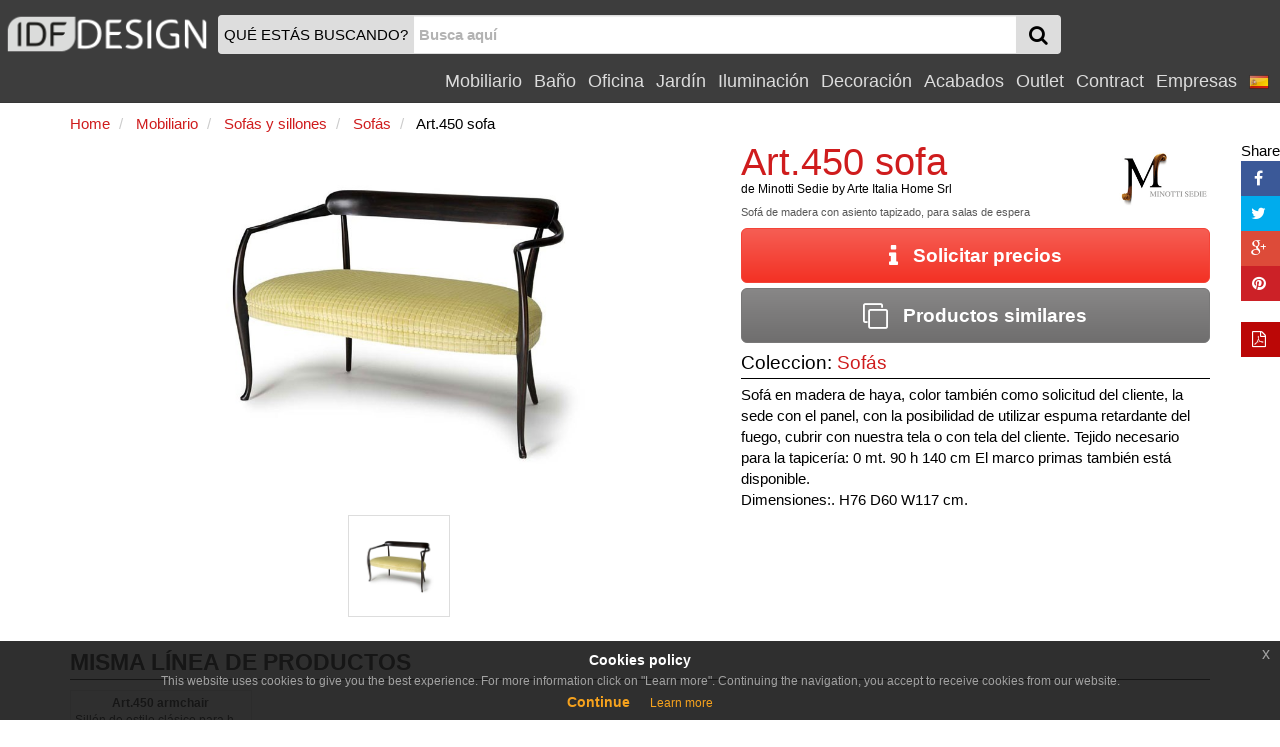

--- FILE ---
content_type: text/html
request_url: https://www.idfdesign.es/sofas-clasicos-de-lujo/art-450-sofa.htm
body_size: 15921
content:
<!DOCTYPE html>
<html lang="es" xmlns="http://www.w3.org/1999/xhtml" prefix="og: http://ogp.me/ns#">
  <head>
    <meta http-equiv="X-UA-Compatible" content="IE=edge">
<meta charset="windows-1252">
<meta name="viewport" content="width=device-width, initial-scale=1, maximum-scale=1, minimum-scale=1, user-scalable=no">
<meta name="author" content="IDFdesign srl">
<meta name="apple-itunes-app" content="app-id=705832182">
<meta name="google-play-app" content="app-id=com.idfdesign.idfdesign">
<meta name="kindle-fire-app" content="app-id=com.idfdesign.idfdesign">
<meta name="language" content="es">




<link rel="apple-touch-icon" sizes="180x180" href="/apple-touch-icon.png">
<link rel="icon" type="image/png" href="/favicon-32x32.png" sizes="32x32">
<link rel="icon" type="image/png" href="/favicon-16x16.png" sizes="16x16">
<link rel="manifest" href="/manifest.json">
<link rel="mask-icon" href="/safari-pinned-tab.svg">
<link rel="shortcut icon" href="/favicon.ico">
<meta name="theme-color" content="#ffffff">
<link href="/responsive2/bootstrap/css/bootstrap.min.css" rel="stylesheet">
<link href="/responsive2/bootstrap-grid-h/bootstrap-grid-h.min.css" rel="stylesheet">
<link href="/responsive2/smartmenus/addons/bootstrap/jquery.smartmenus.bootstrap.min.css" rel="stylesheet">
<link href="/responsive2/font-awesome/css/font-awesome.min.css" rel="stylesheet">
<link href="/responsive2/flaticon/flaticon.min.css" rel="stylesheet">
<link href="/responsive2/formvalidation/css/formValidation.min.css" rel="stylesheet">
<link href="/responsive2/bootstrap3-dialog-master/css/bootstrap-dialog.min.css" rel="stylesheet">
<link href="/responsive2/css/jquery-eu-cookie-law-popup.min.css" rel="stylesheet">
<script>
(function(i,s,o,g,r,a,m){i['GoogleAnalyticsObject']=r;i[r]=i[r]||function(){
(i[r].q=i[r].q||[]).push(arguments)},i[r].l=1*new Date();a=s.createElement(o),
m=s.getElementsByTagName(o)[0];a.async=1;a.src=g;m.parentNode.insertBefore(a,m)
})(window,document,'script','//www.google-analytics.com/analytics.js','ga');

ga('create', 'UA-1724875-12', 'auto');
ga('send', 'pageview');
</script> 
    <link href="/responsive2/imagelightbox/imagelightbox.min.css" rel="stylesheet">
    <link href="/responsive2/owl-carousel-2-2.2.0/dist/assets/owl.carousel.min.css" rel="stylesheet">
    <link href="/responsive2/owl-carousel-2-2.2.0/dist/assets/owl.theme.default.min.css" rel="stylesheet">
    <link href="/responsive2/css/default-template.min.20170730.css" rel="stylesheet">

    <title>Sofá de madera con asiento tapizado, para salas de espera | IDFdesign</title>
    <meta name="description" CONTENT="Art.450 sofa de Minotti Sedie by Arte Italia Home Srl: Sofá en madera de haya, color también como solicitud - Consultar precios o m&aacute;s informaci&oacute;n!">
    <link rel="canonical" href="https://www.idfdesign.es/sofas-clasicos-de-lujo/art-450-sofa.htm"> 
    
	<meta name="twitter:card" content="product">
    <meta name="twitter:title" content="Art.450 sofa de Minotti Sedie by Arte Italia Home Srl">
    <meta name="twitter:description" content="Sofá de madera con asiento tapizado, para salas de espera">
    <meta name="twitter:image" content="https://www.idfdesign.es/imagenes/sofas-clasicos-de-lujo/art-450-sofa-sofas-clasicos-de-lujo.jpg">
	<meta name="twitter:image:alt" content="Art.450 sofa, Sofá de madera con asiento tapizado, para salas de espera">
	
	<meta property="og:locale" content="es_ES" />
	<meta property="og:locale:alternate" content="it_IT" />
	<meta property="og:locale:alternate" content="en_US" />
	<meta property="og:locale:alternate" content="de_DE" />
	<meta property="og:locale:alternate" content="fr_FR" />
	
    <meta property="og:title" content="Art.450 sofa de Minotti Sedie by Arte Italia Home Srl" />
    <meta property="og:type" content="product" />
    <meta property="og:url" content="https://www.idfdesign.es/sofas-clasicos-de-lujo/art-450-sofa.htm" />
	
	
	
    <meta property="og:image" content="https://www.idfdesign.es/imagenes/sofas-clasicos-de-lujo/art-450-sofa-sofas-clasicos-de-lujo.jpg" />
	<meta property="og:image:secure_url" content="https://www.idfdesign.es/imagenes/sofas-clasicos-de-lujo/art-450-sofa-sofas-clasicos-de-lujo.jpg" />
	
	
	
	
	
	
	<meta property="og:image:alt" content="Art.450 sofa, Sofá de madera con asiento tapizado, para salas de espera" />	
    <meta property="og:description" content="Sofá de madera con asiento tapizado, para salas de espera" />
	
    <link hreflang="es" rel="alternate" href="https://www.idfdesign.es/sofas-clasicos-de-lujo/art-450-sofa.htm" />
    <link hreflang="en" rel="alternate" href="https://www.idfdesign.com/luxury-classic-sofa-couch/art-450-sofa.htm" />
    <link hreflang="it" rel="alternate" href="https://www.idfdesign.it/divani-classici-di-lusso/art-450-divano.htm" />
	<link hreflang="de" rel="alternate" href="https://www.idfmoebel.de/klassische-luxus-sofas/art-450-sofa.htm" />
    <link hreflang="fr" rel="alternate" href="https://www.idfdesign.fr/divans-classiques-de-luxe/art-450-sofa.htm" />
	
    <meta property="og:site_name" content="idfdesign.es" />
<meta name="twitter:creator" content="@IDFdesign">
<meta name="twitter:site" content="@IDFdesign">

	
	<script type="application/ld+json">
  {
  "@context": "https://schema.org",
  "@type": "WebSite",
  "url": "https://www.idfdesign.es",
  "name": "IDFdesign",
  "potentialAction": {
  "@type": "SearchAction",
  "target": "https://www.idfdesign.es/dynamic/common/cgi-bin/d.exe?htm=res/risultati_ricerca.htm&cache_search={search_term_string}",
  "query-input": "required name=search_term_string"
  }
  }
</script>
  </head>
  <body>
        <nav class="navbar navbar-default navbar-fixed-top" id="header">
      <div class="container-fluid display-none" id="menu-top-background">
      </div>
      <div class="container-fluid" id="menutop">
        <div class="row">
          <div class="col-xs-2 col-sm-2 col-md-2 col-lg-2 vcenter padding0">
            <a id="logo" href="https://www.idfdesign.es/" title="IDFdesign Logo">
              <img src="/i/logo-idfdesign.png" title="HOME" alt="IDFdesign Logo" class="img-responsive">
            </a>
          </div><!-- LASCIARE
          LASCIARE --><div id="searchcol" class="col-xs-8 col-sm-8 col-md-8 col-lg-3 vcenter">
            <form class="navbar-form" role="search" onsubmit="return valSearch(this)" method="post" action="/dynamic/common/cgi-bin/d.exe?lan=5">
              <input type="hidden" name="HTM" value="res\risultati_ricerca.htm">
              <input type="hidden" name="alert_search" value="La palabra de b&uacute;squeda debe contener al menos 2 caracteres">
              
              <div class="input-group" id="input-group-search">
                <div id="searchAction" class="input-group-addon hidden-xs padding-l-5 padding-r-5">QU&Eacute; EST&Aacute;S BUSCANDO?</div>

                <input name="cache_search" id="search" type="text" class="form-control padding-l-5 padding-r-5" placeholder="Busca aqu&iacute;">
                <div class="input-group-btn " id="searchGlass">
                  <button type="submit" class="btn btn-menu">
                    <span class="fa fa-search fa-lg"></span>
                  </button>
                </div>
              </div>
              
            </form>
          </div><!-- LASCIARE
          LASCIARE --><div id="menumobile" class="vcenter pull-right">
          <!-- <div id="menumobile" class="col-xs-2 vcenter"> -->
            <span class="navbar-toggle" data-toggle="collapse" data-target="#navbartop1">
            <button type="submit" class="btn btn-menu">
              <span class="fa fa-bars fa-lg"></span>
            </button>
            </span>
          </div>


          <div id="menusingle" class="pull-right">
          
                <div id="navbartop1" class="collapse navbar-collapse">
        <ul class="nav navbar-nav navbar-right">	
        <li class="dropdown">
          <a href="javascript:;" class="dropdown-toggle" data-toggle="dropdown" title="Mobiliario">Mobiliario<span class="caret"></span></a>
          <ul class="dropdown-menu">
            <li><a href="https://www.idfdesign.es/mobiliario/asientos.html" title="mobiliario Asientos">Asientos</a></li><li><a href="https://www.idfdesign.es/mobiliario/mesas-mesitas.html" title="mobiliario Mesas">Mesas</a></li><li><a href="https://www.idfdesign.es/mobiliario/sofas-y-sillones.html" title="mobiliario Sofás y sillones">Sofás y sillones</a></li><li><a href="https://www.idfdesign.es/mobiliario/dormitorio.html" title="mobiliario Dormitorio">Dormitorio</a></li><li><a href="https://www.idfdesign.es/mobiliario/sala-de-estar.html" title="mobiliario Sala de estar">Sala de estar</a></li><li><a href="https://www.idfdesign.es/mobiliario/cocina.html" title="mobiliario Cocina">Cocina</a></li><li><a href="https://www.idfdesign.es/mobiliario/calefaccion.html" title="mobiliario Calefacción">Calefacción</a></li>
          </ul>
        </li>
        <li class="dropdown">
          <a href="javascript:;" class="dropdown-toggle" data-toggle="dropdown" title="Baño">Baño<span class="caret"></span></a>
          <ul class="dropdown-menu">
            <li><a href="https://www.idfdesign.es/bano/mobiliario-de-bano.html" title="bano Mobiliario de baño">Mobiliario de baño</a></li><li><a href="https://www.idfdesign.es/bano/baneras-y-duchas.html" title="bano Bañeras y duchas">Bañeras y duchas</a></li><li><a href="https://www.idfdesign.es/bano/sanitarios.html" title="bano Sanitarios">Sanitarios</a></li><li><a href="https://www.idfdesign.es/bano/iluminacion.html" title="bano Iluminación ">Iluminación </a></li><li><a href="https://www.idfdesign.es/bano/spa.html" title="bano Spa">Spa</a></li><li><a href="https://www.idfdesign.es/bano/calefaccion.html" title="bano Calefacción">Calefacción</a></li>
          </ul>
        </li>
        <li class="dropdown">
          <a href="javascript:;" class="dropdown-toggle" data-toggle="dropdown" title="Oficina">Oficina<span class="caret"></span></a>
          <ul class="dropdown-menu">
            <li><a href="https://www.idfdesign.es/oficina/asientos.html" title="oficina Asientos">Asientos</a></li><li><a href="https://www.idfdesign.es/oficina/mesas-mesitas.html" title="oficina Mesas">Mesas</a></li><li><a href="https://www.idfdesign.es/oficina/sofas-y-sillones.html" title="oficina Sofás y sillones">Sofás y sillones</a></li><li><a href="https://www.idfdesign.es/oficina/mobiliario-de-oficina.html" title="oficina Mobiliario de oficina">Mobiliario de oficina</a></li><li><a href="https://www.idfdesign.es/oficina/complementos-y-accesorios-de-oficina.html" title="oficina Complementos y accesorios de oficina">Complementos y accesorios de oficina</a></li><li><a href="https://www.idfdesign.es/oficina/elementos-decorativos.html" title="oficina Elementos decorativos">Elementos decorativos</a></li>
          </ul>
        </li>
        <li class="dropdown">
          <a href="javascript:;" class="dropdown-toggle" data-toggle="dropdown" title="Jardín">Jardín<span class="caret"></span></a>
          <ul class="dropdown-menu">
            <li><a href="https://www.idfdesign.es/jardin/asientos.html" title="jardin Asientos">Asientos</a></li><li><a href="https://www.idfdesign.es/jardin/mesas-mesitas.html" title="jardin Mesas">Mesas</a></li><li><a href="https://www.idfdesign.es/jardin/sofas-y-sillones.html" title="jardin Sofás y sillones">Sofás y sillones</a></li><li><a href="https://www.idfdesign.es/jardin/iluminacion.html" title="jardin Iluminación ">Iluminación </a></li><li><a href="https://www.idfdesign.es/jardin/mobiliario.html" title="jardin Mobiliario">Mobiliario</a></li><li><a href="https://www.idfdesign.es/jardin/equipamientos-de-exteriores.html" title="jardin Equipamientos de exteriores">Equipamientos de exteriores</a></li>
          </ul>
        </li>
        <li class="dropdown">
          <a href="javascript:;" class="dropdown-toggle" data-toggle="dropdown" title="Iluminación">Iluminación<span class="caret"></span></a>
          <ul class="dropdown-menu">
            <li><a href="https://www.idfdesign.es/iluminacion/iluminacion.html" title="iluminacion Iluminación ">Iluminación </a></li>
          </ul>
        </li>
        <li class="dropdown">
          <a href="javascript:;" class="dropdown-toggle" data-toggle="dropdown" title="Decoración">Decoración<span class="caret"></span></a>
          <ul class="dropdown-menu">
            <li><a href="https://www.idfdesign.es/decoracion/mobiliario.html" title="decoracion Mobiliario">Mobiliario</a></li><li><a href="https://www.idfdesign.es/decoracion/elementos-decorativos.html" title="decoracion Elementos decorativos">Elementos decorativos</a></li><li><a href="https://www.idfdesign.es/decoracion/contenedores.html" title="decoracion Contenedores ">Contenedores </a></li><li><a href="https://www.idfdesign.es/decoracion/tejidos.html" title="decoracion Tejidos">Tejidos</a></li><li><a href="https://www.idfdesign.es/decoracion/mas.html" title="decoracion Más">Más</a></li><li><a href="https://www.idfdesign.es/decoracion/mobiliario-para-animales.html" title="decoracion Mobiliario para animales">Mobiliario para animales</a></li>
          </ul>
        </li>
		<li class="dropdown">
          <a href="javascript:;" class="dropdown-toggle" data-toggle="dropdown" title="Acabados">Acabados<span class="caret"></span></a>
          <ul class="dropdown-menu">
            <li><a href="https://www.idfdesign.es/acabados/calefaccion.html" title="acabados Calefacción">Calefacción</a></li><li><a href="https://www.idfdesign.es/acabados/puertas-ventanas-y-portones.html" title="acabados Puertas, ventanas y portones">Puertas, ventanas y portones</a></li><li><a href="https://www.idfdesign.es/acabados/revestimientos-de-paredes.html" title="acabados Revestimientos de paredes">Revestimientos de paredes</a></li><li><a href="https://www.idfdesign.es/acabados/escaleras.html" title="acabados Escaleras">Escaleras</a></li><li><a href="https://www.idfdesign.es/acabados/pavimentos.html" title="acabados Pavimentos">Pavimentos</a></li>
          </ul>
        </li>
		
		<li class="dropdown">
          <a href="javascript:;" class="dropdown-toggle" data-toggle="dropdown" title="Outlet">Outlet<span class="caret"></span></a>
          <ul class="dropdown-menu">
            <li><a href="https://www.idfdesign.es/outlet/asientos.html" title="outlet Asientos">Asientos</a></li><li><a href="https://www.idfdesign.es/outlet/mesas-mesitas.html" title="outlet Mesas">Mesas</a></li><li><a href="https://www.idfdesign.es/outlet/sofas-y-sillones.html" title="outlet Sofás y sillones">Sofás y sillones</a></li><li><a href="https://www.idfdesign.es/outlet/dormitorio.html" title="outlet Dormitorio">Dormitorio</a></li><li><a href="https://www.idfdesign.es/outlet/sala-de-estar.html" title="outlet Sala de estar">Sala de estar</a></li><li><a href="https://www.idfdesign.es/outlet/cocina.html" title="outlet Cocina">Cocina</a></li><li><a href="https://www.idfdesign.es/outlet/iluminacion.html" title="outlet Iluminación ">Iluminación </a></li><li><a href="https://www.idfdesign.es/outlet/mobiliario.html" title="outlet Mobiliario">Mobiliario</a></li><li><a href="https://www.idfdesign.es/outlet/elementos-decorativos.html" title="outlet Elementos decorativos">Elementos decorativos</a></li>
          </ul>
        </li>
          
          <li class="dropdown">
            <a href="javascript:;" class="dropdown-toggle" data-toggle="dropdown" title="Contract">Contract<span class="caret"></span></a>
            <ul class="dropdown-menu">
              <li><a href="https://www.idfdesign.es/areas-y-oficinas-publicas.html" title="Áreas y oficinas públicas">Áreas y oficinas públicas</a></li><li><a href="https://www.idfdesign.es/restaurantes.html" title="Restaurantes">Restaurantes</a></li><li><a href="https://www.idfdesign.es/bar-pub.html" title="Bar pub">Bar pub</a></li><li><a href="https://www.idfdesign.es/hoteles.html" title="Hoteles">Hoteles</a></li><li><a href="https://www.idfdesign.es/cine.html" title="Cine">Cine</a></li><li><a href="https://www.idfdesign.es/teatros-y-auditorios.html" title="Teatros y auditorios">Teatros y auditorios</a></li><li><a href="https://www.idfdesign.es/stadio-y-centros-deportivos.html" title="Stadio y centros deportivos">Stadio y centros deportivos</a></li><li><a href="https://www.idfdesign.es/casino-y-salas-de-juegos.html" title="Casino y salas de juegos">Casino y salas de juegos</a></li><li><a href="https://www.idfdesign.es/lugares-de-culto.html" title="Lugares de culto">Lugares de culto</a></li><li><a href="https://www.idfdesign.es/tiendas.html" title="Tiendas">Tiendas</a></li><li><a href="https://www.idfdesign.es/recepcion.html" title="Recepción">Recepción</a></li><li><a href="https://www.idfdesign.es/hospitales-clinicas.html" title="Hospitales clínicas">Hospitales clínicas</a></li><li><a href="https://www.idfdesign.es/jardines-de-infantes-y-escuelas.html" title="Jardines de infantes y escuelas">Jardines de infantes y escuelas</a></li><li><a href="https://www.idfdesign.es/hogares-de-ancianos.html" title="Hogares de ancianos">Hogares de ancianos</a></li><li><a href="https://www.idfdesign.es/mobiliario-residencial.html" title="Mobiliario residencial">Mobiliario residencial</a></li><li><a href="https://www.idfdesign.es/heladerias-confiterias.html" title="Heladerías confiterías">Heladerías confiterías</a></li><li><a href="https://www.idfdesign.es/peluquerias-salones-de-belleza.html" title="Peluquerías salones de belleza">Peluquerías salones de belleza</a></li><li><a href="https://www.idfdesign.es/museos.html" title="Museos">Museos</a></li><li><a href="https://www.idfdesign.es/centros-de-spa-y-bienestar.html" title="Centros de spa y bienestar">Centros de spa y bienestar</a></li><li><a href="https://www.idfdesign.es/tiendas-de-tabaco-y-puesto-de-periodicos.html" title="Tiendas de tabaco y puesto de periódicos">Tiendas de tabaco y puesto de periódicos</a></li>
            </ul>
          </li>
          <li class="dropdown"><a href="https://www.idfdesign.es/marcas.htm" title="Empresas">Empresas</a></li>
    <!-- END MENU TOP -->
    <li class="dropdown">
  <a href="#" class="dropdown-toggle" data-toggle="dropdown" role="button" aria-haspopup="true" aria-expanded="false">
    <img src="/i/flag_spain-20x20.png" alt="es">&nbsp;<span class="caret"></span>
  </a>
  <ul class="dropdown-menu right" role="menu">
    <li><a href="https://www.idfdesign.com/luxury-classic-sofa-couch/art-450-sofa.htm" title="Art.450 sofa english"><img src="/i/flag_united_kingdom-20x20.png" alt="en">&nbsp;english</a></li>
    <li><a href="https://www.idfdesign.it/divani-classici-di-lusso/art-450-divano.htm" title="Art.450 sofa italiano"><img src="/i/flag_italy-20x20.png" alt="it">&nbsp;italiano</a></li>
	<li><a href="https://www.idfmoebel.de/klassische-luxus-sofas/art-450-sofa.htm" title="Art.450 sofa deutsch"><img src="/i/flag_germany-20x20.png" alt="de">&nbsp;deutsch</a></li>
    <li><a href="https://www.idfdesign.fr/divans-classiques-de-luxe/art-450-sofa.htm" title="Art.450 sofa fran&ccedil;ais"><img src="/i/flag_france-20x20.png" alt="fr">&nbsp;fran&ccedil;ais</a></li>
    
  </ul>  
</li>
            </ul>
      </div>
  	</div>
   </div> 
  </div>
</nav>
    <!-- END MENU TOP -->
    <div class="container" id="content">
      <div class="row">
        <div class="col-xs-12 col-sm-12 col-md-12 col-lg-12">
          <nav class="row">
            
			
			
			<ol class="breadcrumb padding-l-r-5 padding-t-b-5 margin-b-0" itemscope itemtype="https://schema.org/BreadcrumbList">
			
				<li itemprop="itemListElement" itemscope itemtype="https://schema.org/ListItem">
					<a href="https://www.idfdesign.es/" title="Home" itemscope itemtype="https://schema.org/Thing" itemprop="item" itemid="https://www.idfdesign.es/">
						<span itemprop="name" class="colorRed">Home</span>
					</a>
					<meta itemprop="position" content="1" />
				</li>	
				
				<li itemprop="itemListElement" itemscope itemtype="https://schema.org/ListItem">
	<a href="https://www.idfdesign.es/mobiliario.html" title="Mobiliario" itemscope itemtype="https://schema.org/Thing" itemprop="item" itemid="https://www.idfdesign.es/mobiliario.html">
		<span itemprop="name" class="colorRed">Mobiliario</span>
	</a>
	<meta itemprop="position" content="2" />
</li>
				<li itemprop="itemListElement" itemscope itemtype="https://schema.org/ListItem">
	<a href="https://www.idfdesign.es/mobiliario/sofas-y-sillones.html" title="Mobiliario Sofás y sillones" itemscope itemtype="https://schema.org/Thing" itemprop="item" itemid="https://www.idfdesign.es/mobiliario/sofas-y-sillones.html">
		<span itemprop="name" class="colorRed">Sofás y sillones</span>
	</a>
	<meta itemprop="position" content="3" />
</li>
				<li itemprop="itemListElement" itemscope itemtype="https://schema.org/ListItem">
	<a href="https://www.idfdesign.es/mobiliario/sofas.html" title="Mobiliario Sofás" itemscope itemtype="https://schema.org/Thing" itemprop="item" itemid="https://www.idfdesign.es/mobiliario/sofas.html">
		<span itemprop="name" class="colorRed">Sofás</span>
	</a>
	<meta itemprop="position" content="4" />
</li>
				
				
				<li itemprop="itemListElement" itemscope itemtype="https://schema.org/ListItem">
					<span itemscope itemtype="https://schema.org/Thing" itemprop="item" itemid="https://www.idfdesign.es/sofas-clasicos-de-lujo/art-450-sofa.htm">
						<span itemprop="name">Art.450 sofa</span>
						<meta itemprop="description" content="Sofá de madera con asiento tapizado, para salas de espera" />
						<link itemprop="image" href="https://www.idfdesign.es/imagenes/sofas-clasicos-de-lujo/art-450-sofa-sofas-clasicos-de-lujo.jpg" />
						
						
						
						
						
					</span>
					<meta itemprop="position" content="5" />
				</li>
			  
				
			  
            </ol>
			
			
			
			
          </nav>
        </div>
      </div>
      <div>
        <main>
          <div class="row">
            <div class="col-xs-12 col-sm-7 col-md-7 col-lg-7">
              <div class="row container-fluid margin-b-10">
                <div class="col-xs-12 col-sm-12 col-md-12 col-lg-12 prodottoImmaginePrincipale">  
                  <a href="https://www.idfdesign.es/imagenes/sofas-clasicos-de-lujo/art-450-sofa-sofas-clasicos-de-lujo.jpg" title="Art.450 sofa, Sofá de madera con asiento tapizado, para salas de espera" data-imagelightbox="m">
                    <img class="imageSelected imgChange" src="https://www.idfdesign.es/imagenes/sofas-clasicos-de-lujo/art-450-sofa-sofas-clasicos-de-lujo.jpg" id="imageSelected" alt="Art.450 sofa, Sofá de madera con asiento tapizado, para salas de espera" title="Art.450 sofa, Sofá de madera con asiento tapizado, para salas de espera" data-imagelightbox="f">
                  </a>
                </div>
              </div>
              <div class="row row-centered" >
                <div class="col-xs-2 col-sm-2 col-md-2 col-lg-2 col-centered"> 
                  <div class="thumbnail">
                    <a href="https://www.idfdesign.es/imagenes/sofas-clasicos-de-lujo/art-450-sofa-sofas-clasicos-de-lujo.jpg" title="Art.450 sofa, Sofá de madera con asiento tapizado, para salas de espera" data-imagelightbox="f">
                      <div class="imageProduct">
                        <img src="https://www.idfdesign.es/imagenes/sofas-clasicos-de-lujo/art-450-sofa-sofas-clasicos-de-lujo.jpg" class="imgChange img img-responsive full-width" alt="Art.450 sofa, Sofá de madera con asiento tapizado, para salas de espera" title="Art.450 sofa, Sofá de madera con asiento tapizado, para salas de espera">
                      </div>
                    </a>
                  </div>
                </div>    
                
                
                
                
                
              </div>
            </div>
            <div class="col-sm-12 col-sm-5 col-md-5 col-lg-5">
                    <header>      
                      <div class="row">
                      
                        <div class="col-xs-8 col-sm-8 col-md-9 col-lg-9"> 
                          <h2 class="prodottoTitolo colorRed">Art.450 sofa</h2>
                          <h3 class="fontSize80 margin-t-0">de <a href="https://www.idfdesign.es/empresas/minotti-sedie-by-arte-italia-home-srl.htm" title="Minotti Sedie by Arte Italia Home Srl">Minotti Sedie by Arte Italia Home Srl</a></h3>
                        </div>
                        
                        <div class="col-xs-4 col-sm-4 col-md-3 col-lg-3 margin-t-0" >
                          <div class="imageProductLogo margin-t-10">
                            <a href="https://www.idfdesign.es/empresas/minotti-sedie-by-arte-italia-home-srl.htm" title="Minotti Sedie by Arte Italia Home Srl">
                              <img class="imageLogo" src="https://www.idfdesign.es/dynamic/common/data/d/files/61000/61812_1_logo.gif" alt="Logo Minotti Sedie by Arte Italia Home Srl" title="Minotti Sedie by Arte Italia Home Srl">
                            </a>
                          </div>
                        </div>
                      
                      </div>
                      
                      
                      <h1 class="prodottoHtmlTitle margin-t-0">Sofá de madera con asiento tapizado, para salas de espera</h1>
                      
                      
                      
                      
                      
                      
                      
                      <a id="richiediInformazioni" rel="nofollow" href="https://www.idfdesign.es/info-producto/19945.htm" title="Solicitar precios" class="btn btn-info btn-lg btn-block">
  <i class="fa fa-info fa-lg"></i>&nbsp;&nbsp;&nbsp;Solicitar precios
</a>
    
                      <a href="https://www.idfdesign.es/sofas-clasicos-de-lujo/art-450-sofa-semejantes-1585-19945s.htm" title="Productos similares" class="btn btn-warning btn-lg btn-block margin-t-20">
                        <i class="fa fa-clone fa-lg"></i>&nbsp;&nbsp;&nbsp;Productos similares
                      </a>
                      <div class="h4 margin-b-5 margin-t-10">Coleccion: <a class="colorRed" href="https://www.idfdesign.es/coleccion/3161/minotti-sedie-by-arte-italia-home-srl/sofas.htm">Sofás</a></div>
					  <hr class="margin-t-b-5">
					  
					  
					  
						 	
					  
					  <p>Sofá en madera de haya, color también como solicitud del cliente, la sede con el panel, con la posibilidad de utilizar espuma retardante del fuego, cubrir con nuestra tela o con tela del cliente. Tejido necesario para la tapicería: 0 mt. 90 h 140 cm El marco primas también está disponible. <br>Dimensiones:. H76 D60 W117 cm.</p>
                    </header>   
              </div>
            </div>
              <div class="row"> 
  <div class="col-sm-12 col-sm-12 col-md-12 col-lg-12">
    <div class="category-title margin-t-20">
      <span>MISMA L&Iacute;NEA DE PRODUCTOS</span>
    </div>    
    <hr class="margin-t-0 margin-b-10">
  </div>
    <div class="col-xs-4 col-sm-3 col-md-2 col-lg-2">
    <div class="thumbnail">
      <a href="https://www.idfdesign.es/pequenas-poltronas-para-cabecera-de-mesa-clasicas-de-lujo/art-450-armchair.htm" title="Art.450 armchair, Sillón de estilo clásico para hoteles y restaurantes" class="noDecoration" > 
        <div class="thumbnail-title fontSize80 text-center">Art.450 armchair</div>
        <div class="thumbnail-description text-center">Sillón de estilo clásico para hoteles y restaurantes</div>
        <div class="imageProduct">
          <img src="https://www.idfdesign.es/imagenes/pequenas-poltronas-para-cabecera-de-mesa-clasicas-de-lujo/art-450-armchair-sillas-de-madera.jpg" alt="Art.450 armchair, Sillón de estilo clásico para hoteles y restaurantes" title="Art.450 armchair, Sillón de estilo clásico para hoteles y restaurantes">
        </div>
      </a>
    </div>
  </div>
  
</div>

              
			  
              <div class="row"> 
  <div class="col-sm-12 col-sm-12 col-md-12 col-lg-12">
    <div class="category-title margin-t-20">
      <span>OTROS PRODUCTOS DE Minotti Sedie by Arte Italia Home Srl</span>
    </div>  
    <hr class="margin-t-0 margin-b-10"> 
    <div id="owlProdottiAzienda" class="owl-carousel owl-theme margin-b-20">
    
      <div>
        <div>
     <div class="thumbnail">
        <a href="https://www.idfdesign.es/mesas-clasicas-de-lujo/art-137-dining-table.htm" class="noDecoration" title="Art.137 dining table, Mesa con tapa redonda de vidrio, con estructura portante"> 
          <div class="thumbnail-title fontSize80 text-center">Art.137 dining table</div> 
          <div class="thumbnail-description text-center">Mesa con tapa redonda de vidrio, con estructura portante</div>  
          <div class="imageProduct">
            <img class="imgDontChange owl-lazy" data-src="https://www.idfdesign.es/imagenes/mesas-clasicas-de-lujo/art-137-dining-table-mesas-finamente-trabajadas.jpg" alt="Art.137 dining table, Mesa con tapa redonda de vidrio, con estructura portante" title="Art.137 dining table, Mesa con tapa redonda de vidrio, con estructura portante">
          </div>
        </a>
     </div>
  </div>  <div>
     <div class="thumbnail">
        <a href="https://www.idfdesign.es/mesas-clasicas-de-lujo/art-140-dining-table.htm" class="noDecoration" title="Art.140 dining table, Mesa de estilo clásico con columna central"> 
          <div class="thumbnail-title fontSize80 text-center">Art.140 dining table</div> 
          <div class="thumbnail-description text-center">Mesa de estilo clásico con columna central</div>  
          <div class="imageProduct">
            <img class="imgDontChange owl-lazy" data-src="https://www.idfdesign.es/imagenes/mesas-clasicas-de-lujo/art-140-dining-table-tabla-preciosamente-decorada.jpg" alt="Art.140 dining table, Mesa de estilo clásico con columna central" title="Art.140 dining table, Mesa de estilo clásico con columna central">
          </div>
        </a>
     </div>
  </div></div><div>  <div>
     <div class="thumbnail">
        <a href="https://www.idfdesign.es/mesas-clasicas-de-lujo/art-157-dining-table.htm" class="noDecoration" title="Art.157 dining table, Mesa redonda de comedor de madera, de estilo Luis XV"> 
          <div class="thumbnail-title fontSize80 text-center">Art.157 dining table</div> 
          <div class="thumbnail-description text-center">Mesa redonda de comedor de madera, de estilo Luis XV</div>  
          <div class="imageProduct">
            <img class="imgDontChange owl-lazy" data-src="https://www.idfdesign.es/imagenes/mesas-clasicas-de-lujo/art-157-dining-table-mesa-de-diseno-clasico.jpg" alt="Art.157 dining table, Mesa redonda de comedor de madera, de estilo Luis XV" title="Art.157 dining table, Mesa redonda de comedor de madera, de estilo Luis XV">
          </div>
        </a>
     </div>
  </div>  <div>
     <div class="thumbnail">
        <a href="https://www.idfdesign.es/mesas-clasicas-de-lujo/art-453-small-table.htm" class="noDecoration" title="Art.453 small-table, Mesa redonda pequeña con líneas clásicas, en madera de haya"> 
          <div class="thumbnail-title fontSize80 text-center">Art.453 small-table</div> 
          <div class="thumbnail-description text-center">Mesa redonda pequeña con líneas clásicas, en madera de haya</div>  
          <div class="imageProduct">
            <img class="imgDontChange owl-lazy" data-src="https://www.idfdesign.es/imagenes/mesas-clasicas-de-lujo/art-453-small-table-mesa-clasica-en-madera-tallada.jpg" alt="Art.453 small-table, Mesa redonda pequeña con líneas clásicas, en madera de haya" title="Art.453 small-table, Mesa redonda pequeña con líneas clásicas, en madera de haya">
          </div>
        </a>
     </div>
  </div></div><div>  <div>
     <div class="thumbnail">
        <a href="https://www.idfdesign.es/mesas-clasicas-de-lujo/art-528-dining-table.htm" class="noDecoration" title="Art.528 dining table, Mesa con tapa de cristal y base de madera de haya, de estilo clásico"> 
          <div class="thumbnail-title fontSize80 text-center">Art.528 dining table</div> 
          <div class="thumbnail-description text-center">Mesa con tapa de cristal y base de madera de haya, de estilo clásico</div>  
          <div class="imageProduct">
            <img class="imgDontChange owl-lazy" data-src="https://www.idfdesign.es/imagenes/mesas-clasicas-de-lujo/art-528-dining-table-mesa-de-madera.jpg" alt="Art.528 dining table, Mesa con tapa de cristal y base de madera de haya, de estilo clásico" title="Art.528 dining table, Mesa con tapa de cristal y base de madera de haya, de estilo clásico">
          </div>
        </a>
     </div>
  </div>  <div>
     <div class="thumbnail">
        <a href="https://www.idfdesign.es/sillas-clasicas-de-lujo/art-102-chair.htm" class="noDecoration" title="Art.102 chair, Silla con el acolchado para los comedores, estilo Luis XVI"> 
          <div class="thumbnail-title fontSize80 text-center">Art.102 chair</div> 
          <div class="thumbnail-description text-center">Silla con el acolchado para los comedores, estilo Luis XVI</div>  
          <div class="imageProduct">
            <img class="imgDontChange owl-lazy" data-src="https://www.idfdesign.es/imagenes/sillas-clasicas-de-lujo/art-102-chair-silla-acolchada.jpg" alt="Art.102 chair, Silla con el acolchado para los comedores, estilo Luis XVI" title="Art.102 chair, Silla con el acolchado para los comedores, estilo Luis XVI">
          </div>
        </a>
     </div>
  </div></div><div>  <div>
     <div class="thumbnail">
        <a href="https://www.idfdesign.es/sillas-clasicas-de-lujo/art-104-chair.htm" class="noDecoration" title="Art.104 chair, Silla con respaldo acolchado ovalado, estilo Luis XVI"> 
          <div class="thumbnail-title fontSize80 text-center">Art.104 chair</div> 
          <div class="thumbnail-description text-center">Silla con respaldo acolchado ovalado, estilo Luis XVI</div>  
          <div class="imageProduct">
            <img class="imgDontChange owl-lazy" data-src="https://www.idfdesign.es/imagenes/sillas-clasicas-de-lujo/art-104-chair-sillas-de-madera.jpg" alt="Art.104 chair, Silla con respaldo acolchado ovalado, estilo Luis XVI" title="Art.104 chair, Silla con respaldo acolchado ovalado, estilo Luis XVI">
          </div>
        </a>
     </div>
  </div>  <div>
     <div class="thumbnail">
        <a href="https://www.idfdesign.es/sillas-clasicas-de-lujo/art-108-chair.htm" class="noDecoration" title="Art.108 chair, Silla con asiento y respaldo de paja, estilo Luis XV"> 
          <div class="thumbnail-title fontSize80 text-center">Art.108 chair</div> 
          <div class="thumbnail-description text-center">Silla con asiento y respaldo de paja, estilo Luis XV</div>  
          <div class="imageProduct">
            <img class="imgDontChange owl-lazy" data-src="https://www.idfdesign.es/imagenes/sillas-clasicas-de-lujo/art-108-chair-sillas-de-lujo.jpg" alt="Art.108 chair, Silla con asiento y respaldo de paja, estilo Luis XV" title="Art.108 chair, Silla con asiento y respaldo de paja, estilo Luis XV">
          </div>
        </a>
     </div>
  </div></div><div>  <div>
     <div class="thumbnail">
        <a href="https://www.idfdesign.es/sillas-clasicas-de-lujo/art-132-chair.htm" class="noDecoration" title="Art.132 chair, Silla de estilo clásico de madera, para restaurantes y hoteles"> 
          <div class="thumbnail-title fontSize80 text-center">Art.132 chair</div> 
          <div class="thumbnail-description text-center">Silla de estilo clásico de madera, para restaurantes y hoteles</div>  
          <div class="imageProduct">
            <img class="imgDontChange owl-lazy" data-src="https://www.idfdesign.es/imagenes/sillas-clasicas-de-lujo/art-132-chair-sillas-del-comedor.jpg" alt="Art.132 chair, Silla de estilo clásico de madera, para restaurantes y hoteles" title="Art.132 chair, Silla de estilo clásico de madera, para restaurantes y hoteles">
          </div>
        </a>
     </div>
  </div>  <div>
     <div class="thumbnail">
        <a href="https://www.idfdesign.es/sillas-clasicas-de-lujo/art-133-chair.htm" class="noDecoration" title="Art.133 chair, Silla con respaldo de madera, de estilo clásico"> 
          <div class="thumbnail-title fontSize80 text-center">Art.133 chair</div> 
          <div class="thumbnail-description text-center">Silla con respaldo de madera, de estilo clásico</div>  
          <div class="imageProduct">
            <img class="imgDontChange owl-lazy" data-src="https://www.idfdesign.es/imagenes/sillas-clasicas-de-lujo/art-133-chair-sillas-del-comedor.jpg" alt="Art.133 chair, Silla con respaldo de madera, de estilo clásico" title="Art.133 chair, Silla con respaldo de madera, de estilo clásico">
          </div>
        </a>
     </div>
  </div></div><div>  <div>
     <div class="thumbnail">
        <a href="https://www.idfdesign.es/sillas-clasicas-de-lujo/art-139-silla.htm" class="noDecoration" title="Art.139 silla, Silla clásica en madera de haya, asiento tapizado con muelles"> 
          <div class="thumbnail-title fontSize80 text-center">Art.139 silla</div> 
          <div class="thumbnail-description text-center">Silla clásica en madera de haya, asiento tapizado con muelles</div>  
          <div class="imageProduct">
            <img class="imgDontChange owl-lazy" data-src="https://www.idfdesign.es/imagenes/sillas-clasicas-de-lujo/art-139-silla-sala.jpg" alt="Art.139 silla, Silla clásica en madera de haya, asiento tapizado con muelles" title="Art.139 silla, Silla clásica en madera de haya, asiento tapizado con muelles">
          </div>
        </a>
     </div>
  </div>  <div>
     <div class="thumbnail">
        <a href="https://www.idfdesign.es/sillas-clasicas-de-lujo/art-152-chair.htm" class="noDecoration" title="Art.152 chair, Silla de estilo clásico para los comedores"> 
          <div class="thumbnail-title fontSize80 text-center">Art.152 chair</div> 
          <div class="thumbnail-description text-center">Silla de estilo clásico para los comedores</div>  
          <div class="imageProduct">
            <img class="imgDontChange owl-lazy" data-src="https://www.idfdesign.es/imagenes/sillas-clasicas-de-lujo/art-152-chair-silla-acolchada.jpg" alt="Art.152 chair, Silla de estilo clásico para los comedores" title="Art.152 chair, Silla de estilo clásico para los comedores">
          </div>
        </a>
     </div>
  </div></div><div>  <div>
     <div class="thumbnail">
        <a href="https://www.idfdesign.es/sillas-clasicas-de-lujo/art-183-chair.htm" class="noDecoration" title="Art.183 chair, Silla de estilo clásico para salas de estar y restaurantes"> 
          <div class="thumbnail-title fontSize80 text-center">Art.183 chair</div> 
          <div class="thumbnail-description text-center">Silla de estilo clásico para salas de estar y restaurantes</div>  
          <div class="imageProduct">
            <img class="imgDontChange owl-lazy" data-src="https://www.idfdesign.es/imagenes/sillas-clasicas-de-lujo/art-183-chair-sillas-de-madera.jpg" alt="Art.183 chair, Silla de estilo clásico para salas de estar y restaurantes" title="Art.183 chair, Silla de estilo clásico para salas de estar y restaurantes">
          </div>
        </a>
     </div>
  </div>  <div>
     <div class="thumbnail">
        <a href="https://www.idfdesign.es/sillas-clasicas-de-lujo/art-186-chair.htm" class="noDecoration" title="Art.186 chair, Cena de la silla, asiento tapizado y respaldo de madera"> 
          <div class="thumbnail-title fontSize80 text-center">Art.186 chair</div> 
          <div class="thumbnail-description text-center">Cena de la silla, asiento tapizado y respaldo de madera</div>  
          <div class="imageProduct">
            <img class="imgDontChange owl-lazy" data-src="https://www.idfdesign.es/imagenes/sillas-clasicas-de-lujo/art-186-chair-sillas-para-mesa-de-comedor.jpg" alt="Art.186 chair, Cena de la silla, asiento tapizado y respaldo de madera" title="Art.186 chair, Cena de la silla, asiento tapizado y respaldo de madera">
          </div>
        </a>
     </div>
  </div></div><div>  <div>
     <div class="thumbnail">
        <a href="https://www.idfdesign.es/sillas-clasicas-de-lujo/art-188-chair.htm" class="noDecoration" title="Art.188 chair, Silla de comedor con respaldo acolchado"> 
          <div class="thumbnail-title fontSize80 text-center">Art.188 chair</div> 
          <div class="thumbnail-description text-center">Silla de comedor con respaldo acolchado</div>  
          <div class="imageProduct">
            <img class="imgDontChange owl-lazy" data-src="https://www.idfdesign.es/imagenes/sillas-clasicas-de-lujo/art-188-chair-sillas-clasicas.jpg" alt="Art.188 chair, Silla de comedor con respaldo acolchado" title="Art.188 chair, Silla de comedor con respaldo acolchado">
          </div>
        </a>
     </div>
  </div>  <div>
     <div class="thumbnail">
        <a href="https://www.idfdesign.es/sillas-clasicas-de-lujo/art-190-chair.htm" class="noDecoration" title="Art.190 chair, Silla de estilo clásico en madera de haya con asiento acolchado"> 
          <div class="thumbnail-title fontSize80 text-center">Art.190 chair</div> 
          <div class="thumbnail-description text-center">Silla de estilo clásico en madera de haya con asiento acolchado</div>  
          <div class="imageProduct">
            <img class="imgDontChange owl-lazy" data-src="https://www.idfdesign.es/imagenes/sillas-clasicas-de-lujo/art-190-chair-silla-de-madera.jpg" alt="Art.190 chair, Silla de estilo clásico en madera de haya con asiento acolchado" title="Art.190 chair, Silla de estilo clásico en madera de haya con asiento acolchado">
          </div>
        </a>
     </div>
  </div></div><div>  <div>
     <div class="thumbnail">
        <a href="https://www.idfdesign.es/sillas-clasicas-de-lujo/art-192-chair.htm" class="noDecoration" title="Art.192 chair, Silla plegable de madera, de estilo clásico"> 
          <div class="thumbnail-title fontSize80 text-center">Art.192 chair</div> 
          <div class="thumbnail-description text-center">Silla plegable de madera, de estilo clásico</div>  
          <div class="imageProduct">
            <img class="imgDontChange owl-lazy" data-src="https://www.idfdesign.es/imagenes/sillas-clasicas-de-lujo/art-192-chair-sillas-de-lujo.jpg" alt="Art.192 chair, Silla plegable de madera, de estilo clásico" title="Art.192 chair, Silla plegable de madera, de estilo clásico">
          </div>
        </a>
     </div>
  </div>  <div>
     <div class="thumbnail">
        <a href="https://www.idfdesign.es/sillas-clasicas-de-lujo/art-203-chair.htm" class="noDecoration" title="Art.203 chair, Silla de comedor, de estilo clásico"> 
          <div class="thumbnail-title fontSize80 text-center">Art.203 chair</div> 
          <div class="thumbnail-description text-center">Silla de comedor, de estilo clásico</div>  
          <div class="imageProduct">
            <img class="imgDontChange owl-lazy" data-src="https://www.idfdesign.es/imagenes/sillas-clasicas-de-lujo/art-203-chair-sillas-de-madera-1.jpg" alt="Art.203 chair, Silla de comedor, de estilo clásico" title="Art.203 chair, Silla de comedor, de estilo clásico">
          </div>
        </a>
     </div>
  </div></div><div>  <div>
     <div class="thumbnail">
        <a href="https://www.idfdesign.es/sillas-clasicas-de-lujo/art-242-chair.htm" class="noDecoration" title="Art.242 chair, Silla de estilo clásico con asiento acolchado"> 
          <div class="thumbnail-title fontSize80 text-center">Art.242 chair</div> 
          <div class="thumbnail-description text-center">Silla de estilo clásico con asiento acolchado</div>  
          <div class="imageProduct">
            <img class="imgDontChange owl-lazy" data-src="https://www.idfdesign.es/imagenes/sillas-clasicas-de-lujo/art-242-chair-sillas-acolchadas.jpg" alt="Art.242 chair, Silla de estilo clásico con asiento acolchado" title="Art.242 chair, Silla de estilo clásico con asiento acolchado">
          </div>
        </a>
     </div>
  </div>  <div>
     <div class="thumbnail">
        <a href="https://www.idfdesign.es/sillas-clasicas-de-lujo/art-244-chair.htm" class="noDecoration" title="Art.244 chair, Silla de madera de haya adaptable, estilo clásico de lujo"> 
          <div class="thumbnail-title fontSize80 text-center">Art.244 chair</div> 
          <div class="thumbnail-description text-center">Silla de madera de haya adaptable, estilo clásico de lujo</div>  
          <div class="imageProduct">
            <img class="imgDontChange owl-lazy" data-src="https://www.idfdesign.es/imagenes/sillas-clasicas-de-lujo/art-244-chair-silla-de-madera-1.jpg" alt="Art.244 chair, Silla de madera de haya adaptable, estilo clásico de lujo" title="Art.244 chair, Silla de madera de haya adaptable, estilo clásico de lujo">
          </div>
        </a>
     </div>
  </div></div><div>  <div>
     <div class="thumbnail">
        <a href="https://www.idfdesign.es/sillas-clasicas-de-lujo/art-417-chair.htm" class="noDecoration" title="Art.417 chair, Silla de madera pulida, asiento y respaldo tapizados"> 
          <div class="thumbnail-title fontSize80 text-center">Art.417 chair</div> 
          <div class="thumbnail-description text-center">Silla de madera pulida, asiento y respaldo tapizados</div>  
          <div class="imageProduct">
            <img class="imgDontChange owl-lazy" data-src="https://www.idfdesign.es/imagenes/sillas-clasicas-de-lujo/art-417-chair-silla-para-mesa-de-comedor.jpg" alt="Art.417 chair, Silla de madera pulida, asiento y respaldo tapizados" title="Art.417 chair, Silla de madera pulida, asiento y respaldo tapizados">
          </div>
        </a>
     </div>
  </div>  <div>
     <div class="thumbnail">
        <a href="https://www.idfdesign.es/sillas-clasicas-de-lujo/art-439-chair.htm" class="noDecoration" title="Art.439 chair, Silla tapizada con respaldo ovalado, Louis XVI Estilo"> 
          <div class="thumbnail-title fontSize80 text-center">Art.439 chair</div> 
          <div class="thumbnail-description text-center">Silla tapizada con respaldo ovalado, Louis XVI Estilo</div>  
          <div class="imageProduct">
            <img class="imgDontChange owl-lazy" data-src="https://www.idfdesign.es/imagenes/sillas-clasicas-de-lujo/art-439-chair-silla-acolchada.jpg" alt="Art.439 chair, Silla tapizada con respaldo ovalado, Louis XVI Estilo" title="Art.439 chair, Silla tapizada con respaldo ovalado, Louis XVI Estilo">
          </div>
        </a>
     </div>
  </div></div><div>  <div>
     <div class="thumbnail">
        <a href="https://www.idfdesign.es/sillas-clasicas-de-lujo/art-441-chair.htm" class="noDecoration" title="Art.441 chair, Silla acolchada de madera de haya, estilo Luis XVI"> 
          <div class="thumbnail-title fontSize80 text-center">Art.441 chair</div> 
          <div class="thumbnail-description text-center">Silla acolchada de madera de haya, estilo Luis XVI</div>  
          <div class="imageProduct">
            <img class="imgDontChange owl-lazy" data-src="https://www.idfdesign.es/imagenes/sillas-clasicas-de-lujo/art-441-chair-sillas-para-mesa-de-comedor.jpg" alt="Art.441 chair, Silla acolchada de madera de haya, estilo Luis XVI" title="Art.441 chair, Silla acolchada de madera de haya, estilo Luis XVI">
          </div>
        </a>
     </div>
  </div>  <div>
     <div class="thumbnail">
        <a href="https://www.idfdesign.es/sillas-clasicas-de-lujo/art-446-chair.htm" class="noDecoration" title="Art.446 chair, Silla de madera con asiento acolchado, de estilo clásico"> 
          <div class="thumbnail-title fontSize80 text-center">Art.446 chair</div> 
          <div class="thumbnail-description text-center">Silla de madera con asiento acolchado, de estilo clásico</div>  
          <div class="imageProduct">
            <img class="imgDontChange owl-lazy" data-src="https://www.idfdesign.es/imagenes/sillas-clasicas-de-lujo/art-446-chair-silla-de-madera.jpg" alt="Art.446 chair, Silla de madera con asiento acolchado, de estilo clásico" title="Art.446 chair, Silla de madera con asiento acolchado, de estilo clásico">
          </div>
        </a>
     </div>
  </div></div><div>  <div>
     <div class="thumbnail">
        <a href="https://www.idfdesign.es/sillas-clasicas-de-lujo/art-465-chair.htm" class="noDecoration" title="Art.465 chair, Silla de estilo clásico en madera para bares, restaurantes y hoteles"> 
          <div class="thumbnail-title fontSize80 text-center">Art.465 chair</div> 
          <div class="thumbnail-description text-center">Silla de estilo clásico en madera para bares, restaurantes y hoteles</div>  
          <div class="imageProduct">
            <img class="imgDontChange owl-lazy" data-src="https://www.idfdesign.es/imagenes/sillas-clasicas-de-lujo/art-465-chair-silla-de-madera-1.jpg" alt="Art.465 chair, Silla de estilo clásico en madera para bares, restaurantes y hoteles" title="Art.465 chair, Silla de estilo clásico en madera para bares, restaurantes y hoteles">
          </div>
        </a>
     </div>
  </div>  <div>
     <div class="thumbnail">
        <a href="https://www.idfdesign.es/sillas-clasicas-de-lujo/art-466-chair.htm" class="noDecoration" title="Art.466 chair, Silla para los comedores sin brazos, de estilo clásico"> 
          <div class="thumbnail-title fontSize80 text-center">Art.466 chair</div> 
          <div class="thumbnail-description text-center">Silla para los comedores sin brazos, de estilo clásico</div>  
          <div class="imageProduct">
            <img class="imgDontChange owl-lazy" data-src="https://www.idfdesign.es/imagenes/sillas-clasicas-de-lujo/art-466-chair-silla-del-comedor.jpg" alt="Art.466 chair, Silla para los comedores sin brazos, de estilo clásico" title="Art.466 chair, Silla para los comedores sin brazos, de estilo clásico">
          </div>
        </a>
     </div>
  </div></div><div>  <div>
     <div class="thumbnail">
        <a href="https://www.idfdesign.es/sillas-clasicas-de-lujo/art-492-chair.htm" class="noDecoration" title="Art.492 chair, Silla de madera de nogal en bruto, asiento acolchado"> 
          <div class="thumbnail-title fontSize80 text-center">Art.492 chair</div> 
          <div class="thumbnail-description text-center">Silla de madera de nogal en bruto, asiento acolchado</div>  
          <div class="imageProduct">
            <img class="imgDontChange owl-lazy" data-src="https://www.idfdesign.es/imagenes/sillas-clasicas-de-lujo/art-492-chair-sillas-talladas.jpg" alt="Art.492 chair, Silla de madera de nogal en bruto, asiento acolchado" title="Art.492 chair, Silla de madera de nogal en bruto, asiento acolchado">
          </div>
        </a>
     </div>
  </div>  <div>
     <div class="thumbnail">
        <a href="https://www.idfdesign.es/sillas-clasicas-de-lujo/art-534-chair.htm" class="noDecoration" title="Art.534 chair, Silla de estilo clásico para el comedor"> 
          <div class="thumbnail-title fontSize80 text-center">Art.534 chair</div> 
          <div class="thumbnail-description text-center">Silla de estilo clásico para el comedor</div>  
          <div class="imageProduct">
            <img class="imgDontChange owl-lazy" data-src="https://www.idfdesign.es/imagenes/sillas-clasicas-de-lujo/art-534-chair-sillas-para-mesa-de-comedor.jpg" alt="Art.534 chair, Silla de estilo clásico para el comedor" title="Art.534 chair, Silla de estilo clásico para el comedor">
          </div>
        </a>
     </div>
  </div></div><div>  <div>
     <div class="thumbnail">
        <a href="https://www.idfdesign.es/pequenas-poltronas-para-cabecera-de-mesa-clasicas-de-lujo/art-103-armchair.htm" class="noDecoration" title="Art.103 armchair, Sillón para hoteles y restaurantes, estilo Luis XVI"> 
          <div class="thumbnail-title fontSize80 text-center">Art.103 armchair</div> 
          <div class="thumbnail-description text-center">Sillón para hoteles y restaurantes, estilo Luis XVI</div>  
          <div class="imageProduct">
            <img class="imgDontChange owl-lazy" data-src="https://www.idfdesign.es/imagenes/pequenas-poltronas-para-cabecera-de-mesa-clasicas-de-lujo/art-103-armchair-sillas-con-brazos-en-madera.jpg" alt="Art.103 armchair, Sillón para hoteles y restaurantes, estilo Luis XVI" title="Art.103 armchair, Sillón para hoteles y restaurantes, estilo Luis XVI">
          </div>
        </a>
     </div>
  </div>  <div>
     <div class="thumbnail">
        <a href="https://www.idfdesign.es/pequenas-poltronas-para-cabecera-de-mesa-clasicas-de-lujo/art-105-armchair.htm" class="noDecoration" title="Art.105 armchair, Butaca con asiento y respaldo de paja, estilo Luis XV"> 
          <div class="thumbnail-title fontSize80 text-center">Art.105 armchair</div> 
          <div class="thumbnail-description text-center">Butaca con asiento y respaldo de paja, estilo Luis XV</div>  
          <div class="imageProduct">
            <img class="imgDontChange owl-lazy" data-src="https://www.idfdesign.es/imagenes/pequenas-poltronas-para-cabecera-de-mesa-clasicas-de-lujo/art-105-armchair-silla-de-madera-tallada.jpg" alt="Art.105 armchair, Butaca con asiento y respaldo de paja, estilo Luis XV" title="Art.105 armchair, Butaca con asiento y respaldo de paja, estilo Luis XV">
          </div>
        </a>
     </div>
  </div></div><div>  <div>
     <div class="thumbnail">
        <a href="https://www.idfdesign.es/pequenas-poltronas-para-cabecera-de-mesa-clasicas-de-lujo/art-109-armchair.htm" class="noDecoration" title="Art.109 armchair, Sillón de madera, de estilo Luis XV"> 
          <div class="thumbnail-title fontSize80 text-center">Art.109 armchair</div> 
          <div class="thumbnail-description text-center">Sillón de madera, de estilo Luis XV</div>  
          <div class="imageProduct">
            <img class="imgDontChange owl-lazy" data-src="https://www.idfdesign.es/imagenes/pequenas-poltronas-para-cabecera-de-mesa-clasicas-de-lujo/art-109-armchair-silla-en-madera.jpg" alt="Art.109 armchair, Sillón de madera, de estilo Luis XV" title="Art.109 armchair, Sillón de madera, de estilo Luis XV">
          </div>
        </a>
     </div>
  </div>  <div>
     <div class="thumbnail">
        <a href="https://www.idfdesign.es/pequenas-poltronas-para-cabecera-de-mesa-clasicas-de-lujo/art-122-armchair.htm" class="noDecoration" title="Art.122 armchair, Sillón de estilo clásico, rellenado con correas elásticas"> 
          <div class="thumbnail-title fontSize80 text-center">Art.122 armchair</div> 
          <div class="thumbnail-description text-center">Sillón de estilo clásico, rellenado con correas elásticas</div>  
          <div class="imageProduct">
            <img class="imgDontChange owl-lazy" data-src="https://www.idfdesign.es/imagenes/pequenas-poltronas-para-cabecera-de-mesa-clasicas-de-lujo/art-122-armchair-silla-con-brazos-en-madera.jpg" alt="Art.122 armchair, Sillón de estilo clásico, rellenado con correas elásticas" title="Art.122 armchair, Sillón de estilo clásico, rellenado con correas elásticas">
          </div>
        </a>
     </div>
  </div></div><div>  <div>
     <div class="thumbnail">
        <a href="https://www.idfdesign.es/poltronas-clasicas-de-lujo/art-168-armchair.htm" class="noDecoration" title="Art.168 armchair, Silla prueba de fuego para zonas de espera, de estilo clásico"> 
          <div class="thumbnail-title fontSize80 text-center">Art.168 armchair</div> 
          <div class="thumbnail-description text-center">Silla prueba de fuego para zonas de espera, de estilo clásico</div>  
          <div class="imageProduct">
            <img class="imgDontChange owl-lazy" data-src="https://www.idfdesign.es/imagenes/poltronas-clasicas-de-lujo/art-168-armchair-butaca-de-lujo-envolvente.jpg" alt="Art.168 armchair, Silla prueba de fuego para zonas de espera, de estilo clásico" title="Art.168 armchair, Silla prueba de fuego para zonas de espera, de estilo clásico">
          </div>
        </a>
     </div>
  </div>  <div>
     <div class="thumbnail">
        <a href="https://www.idfdesign.es/pequenas-poltronas-para-cabecera-de-mesa-clasicas-de-lujo/art-187-armchair.htm" class="noDecoration" title="Art.187 armchair, Butaca de madera con asiento tapizado, de estilo clásico"> 
          <div class="thumbnail-title fontSize80 text-center">Art.187 armchair</div> 
          <div class="thumbnail-description text-center">Butaca de madera con asiento tapizado, de estilo clásico</div>  
          <div class="imageProduct">
            <img class="imgDontChange owl-lazy" data-src="https://www.idfdesign.es/imagenes/pequenas-poltronas-para-cabecera-de-mesa-clasicas-de-lujo/art-187-armchair-silla-acolchada.jpg" alt="Art.187 armchair, Butaca de madera con asiento tapizado, de estilo clásico" title="Art.187 armchair, Butaca de madera con asiento tapizado, de estilo clásico">
          </div>
        </a>
     </div>
  </div></div><div>  <div>
     <div class="thumbnail">
        <a href="https://www.idfdesign.es/pequenas-poltronas-para-cabecera-de-mesa-clasicas-de-lujo/art-191-armchair.htm" class="noDecoration" title="Art.191 armchair, Butaca de madera de haya con asiento acolchado, de estilo clásico"> 
          <div class="thumbnail-title fontSize80 text-center">Art.191 armchair</div> 
          <div class="thumbnail-description text-center">Butaca de madera de haya con asiento acolchado, de estilo clásico</div>  
          <div class="imageProduct">
            <img class="imgDontChange owl-lazy" data-src="https://www.idfdesign.es/imagenes/pequenas-poltronas-para-cabecera-de-mesa-clasicas-de-lujo/art-191-armchair-silla-de-estilo-clasico-con-apoyabrazos.jpg" alt="Art.191 armchair, Butaca de madera de haya con asiento acolchado, de estilo clásico" title="Art.191 armchair, Butaca de madera de haya con asiento acolchado, de estilo clásico">
          </div>
        </a>
     </div>
  </div>  <div>
     <div class="thumbnail">
        <a href="https://www.idfdesign.es/pequenas-poltronas-para-cabecera-de-mesa-clasicas-de-lujo/art-193-armchair.htm" class="noDecoration" title="Art.193 armchair, Butaca con apoyabrazos de madera, de estilo clásico"> 
          <div class="thumbnail-title fontSize80 text-center">Art.193 armchair</div> 
          <div class="thumbnail-description text-center">Butaca con apoyabrazos de madera, de estilo clásico</div>  
          <div class="imageProduct">
            <img class="imgDontChange owl-lazy" data-src="https://www.idfdesign.es/imagenes/pequenas-poltronas-para-cabecera-de-mesa-clasicas-de-lujo/art-193-armchair-sillas-con-apoyabrazos-de-stilo-clasico.jpg" alt="Art.193 armchair, Butaca con apoyabrazos de madera, de estilo clásico" title="Art.193 armchair, Butaca con apoyabrazos de madera, de estilo clásico">
          </div>
        </a>
     </div>
  </div></div><div>  <div>
     <div class="thumbnail">
        <a href="https://www.idfdesign.es/poltronas-clasicas-de-lujo/art-207-armchair.htm" class="noDecoration" title="Art.207 armchair, Sillón de estilo clásico para salas de espera y hoteles"> 
          <div class="thumbnail-title fontSize80 text-center">Art.207 armchair</div> 
          <div class="thumbnail-description text-center">Sillón de estilo clásico para salas de espera y hoteles</div>  
          <div class="imageProduct">
            <img class="imgDontChange owl-lazy" data-src="https://www.idfdesign.es/imagenes/poltronas-clasicas-de-lujo/art-207-armchair-silla-hecha-a-mano.jpg" alt="Art.207 armchair, Sillón de estilo clásico para salas de espera y hoteles" title="Art.207 armchair, Sillón de estilo clásico para salas de espera y hoteles">
          </div>
        </a>
     </div>
  </div>  <div>
     <div class="thumbnail">
        <a href="https://www.idfdesign.es/poltronas-clasicas-de-lujo/art-224-armchair.htm" class="noDecoration" title="Art.224 armchair, Sillón de estilo clásico con ruedas y altura regulable"> 
          <div class="thumbnail-title fontSize80 text-center">Art.224 armchair</div> 
          <div class="thumbnail-description text-center">Sillón de estilo clásico con ruedas y altura regulable</div>  
          <div class="imageProduct">
            <img class="imgDontChange owl-lazy" data-src="https://www.idfdesign.es/imagenes/poltronas-clasicas-de-lujo/art-224-armchair-sillones-abotonadas.jpg" alt="Art.224 armchair, Sillón de estilo clásico con ruedas y altura regulable" title="Art.224 armchair, Sillón de estilo clásico con ruedas y altura regulable">
          </div>
        </a>
     </div>
  </div></div><div>  <div>
     <div class="thumbnail">
        <a href="https://www.idfdesign.es/pequenas-poltronas-para-cabecera-de-mesa-clasicas-de-lujo/art-243-armchair.htm" class="noDecoration" title="Art.243 armchair, Silla con respaldo y apoyabrazos de madera"> 
          <div class="thumbnail-title fontSize80 text-center">Art.243 armchair</div> 
          <div class="thumbnail-description text-center">Silla con respaldo y apoyabrazos de madera</div>  
          <div class="imageProduct">
            <img class="imgDontChange owl-lazy" data-src="https://www.idfdesign.es/imagenes/pequenas-poltronas-para-cabecera-de-mesa-clasicas-de-lujo/art-243-armchair-silla-de-estilo-clasico-con-apoyabrazos.jpg" alt="Art.243 armchair, Silla con respaldo y apoyabrazos de madera" title="Art.243 armchair, Silla con respaldo y apoyabrazos de madera">
          </div>
        </a>
     </div>
  </div>  <div>
     <div class="thumbnail">
        <a href="https://www.idfdesign.es/poltronas-clasicas-de-lujo/art-301-armchair.htm" class="noDecoration" title="Art.301 armchair, Sillón tapizado con respaldo alto, de estilo clásico"> 
          <div class="thumbnail-title fontSize80 text-center">Art.301 armchair</div> 
          <div class="thumbnail-description text-center">Sillón tapizado con respaldo alto, de estilo clásico</div>  
          <div class="imageProduct">
            <img class="imgDontChange owl-lazy" data-src="https://www.idfdesign.es/imagenes/poltronas-clasicas-de-lujo/art-301-armchair-sillon-abotonado.jpg" alt="Art.301 armchair, Sillón tapizado con respaldo alto, de estilo clásico" title="Art.301 armchair, Sillón tapizado con respaldo alto, de estilo clásico">
          </div>
        </a>
     </div>
  </div></div><div>  <div>
     <div class="thumbnail">
        <a href="https://www.idfdesign.es/pequenas-poltronas-para-cabecera-de-mesa-clasicas-de-lujo/art-302-armchair.htm" class="noDecoration" title="Art.302 armchair, Sillón de estilo clásico"> 
          <div class="thumbnail-title fontSize80 text-center">Art.302 armchair</div> 
          <div class="thumbnail-description text-center">Sillón de estilo clásico</div>  
          <div class="imageProduct">
            <img class="imgDontChange owl-lazy" data-src="https://www.idfdesign.es/imagenes/pequenas-poltronas-para-cabecera-de-mesa-clasicas-de-lujo/art-302-armchair-silla-de-madera-tallada.jpg" alt="Art.302 armchair, Sillón de estilo clásico" title="Art.302 armchair, Sillón de estilo clásico">
          </div>
        </a>
     </div>
  </div>  <div>
     <div class="thumbnail">
        <a href="https://www.idfdesign.es/poltronas-clasicas-de-lujo/art-303-armchair.htm" class="noDecoration" title="Art.303 armchair, Sillón de estilo clásico para salas de estar y hoteles"> 
          <div class="thumbnail-title fontSize80 text-center">Art.303 armchair</div> 
          <div class="thumbnail-description text-center">Sillón de estilo clásico para salas de estar y hoteles</div>  
          <div class="imageProduct">
            <img class="imgDontChange owl-lazy" data-src="https://www.idfdesign.es/imagenes/poltronas-clasicas-de-lujo/art-303-armchair-sillones-trabajado-a-mano.jpg" alt="Art.303 armchair, Sillón de estilo clásico para salas de estar y hoteles" title="Art.303 armchair, Sillón de estilo clásico para salas de estar y hoteles">
          </div>
        </a>
     </div>
  </div></div><div>  <div>
     <div class="thumbnail">
        <a href="https://www.idfdesign.es/poltronas-clasicas-de-lujo/art-320-armchair.htm" class="noDecoration" title="Art.320 armchair, Sillón en madera de haya, estilo Luis XV"> 
          <div class="thumbnail-title fontSize80 text-center">Art.320 armchair</div> 
          <div class="thumbnail-description text-center">Sillón en madera de haya, estilo Luis XV</div>  
          <div class="imageProduct">
            <img class="imgDontChange owl-lazy" data-src="https://www.idfdesign.es/imagenes/poltronas-clasicas-de-lujo/art-320-armchair-sillones-de-estilo-antiguo.jpg" alt="Art.320 armchair, Sillón en madera de haya, estilo Luis XV" title="Art.320 armchair, Sillón en madera de haya, estilo Luis XV">
          </div>
        </a>
     </div>
  </div>  <div>
     <div class="thumbnail">
        <a href="https://www.idfdesign.es/poltronas-clasicas-de-lujo/art-321-armchair.htm" class="noDecoration" title="Art.321 armchair, Sillón con acolchado grueso, estilo Luis XV"> 
          <div class="thumbnail-title fontSize80 text-center">Art.321 armchair</div> 
          <div class="thumbnail-description text-center">Sillón con acolchado grueso, estilo Luis XV</div>  
          <div class="imageProduct">
            <img class="imgDontChange owl-lazy" data-src="https://www.idfdesign.es/imagenes/poltronas-clasicas-de-lujo/art-321-armchair-sillones-tapizados.jpg" alt="Art.321 armchair, Sillón con acolchado grueso, estilo Luis XV" title="Art.321 armchair, Sillón con acolchado grueso, estilo Luis XV">
          </div>
        </a>
     </div>
  </div></div><div>  <div>
     <div class="thumbnail">
        <a href="https://www.idfdesign.es/tumbonas-clasicas-de-lujo/art-322-footrest.htm" class="noDecoration" title="Art.322 footrest, Reposapiés acolchado con patas de madera, de estilo Luis XV"> 
          <div class="thumbnail-title fontSize80 text-center">Art.322 footrest</div> 
          <div class="thumbnail-description text-center">Reposapiés acolchado con patas de madera, de estilo Luis XV</div>  
          <div class="imageProduct">
            <img class="imgDontChange owl-lazy" data-src="https://www.idfdesign.es/imagenes/tumbonas-clasicas-de-lujo/art-322-footrest-chaise-longue-de-madera.jpg" alt="Art.322 footrest, Reposapiés acolchado con patas de madera, de estilo Luis XV" title="Art.322 footrest, Reposapiés acolchado con patas de madera, de estilo Luis XV">
          </div>
        </a>
     </div>
  </div>  <div>
     <div class="thumbnail">
        <a href="https://www.idfdesign.es/pequenas-poltronas-para-cabecera-de-mesa-clasicas-de-lujo/art-418-armchair.htm" class="noDecoration" title="Art.418 armchair, Silla de estilo clásico, para hoteles y restaurantes"> 
          <div class="thumbnail-title fontSize80 text-center">Art.418 armchair</div> 
          <div class="thumbnail-description text-center">Silla de estilo clásico, para hoteles y restaurantes</div>  
          <div class="imageProduct">
            <img class="imgDontChange owl-lazy" data-src="https://www.idfdesign.es/imagenes/pequenas-poltronas-para-cabecera-de-mesa-clasicas-de-lujo/art-418-armchair-silla-de-estilo-clasico.jpg" alt="Art.418 armchair, Silla de estilo clásico, para hoteles y restaurantes" title="Art.418 armchair, Silla de estilo clásico, para hoteles y restaurantes">
          </div>
        </a>
     </div>
  </div></div><div>  <div>
     <div class="thumbnail">
        <a href="https://www.idfdesign.es/pequenas-poltronas-para-cabecera-de-mesa-clasicas-de-lujo/art-428-armchair.htm" class="noDecoration" title="Art.428 armchair, Sillón a prueba de fuego, de estilo clásico"> 
          <div class="thumbnail-title fontSize80 text-center">Art.428 armchair</div> 
          <div class="thumbnail-description text-center">Sillón a prueba de fuego, de estilo clásico</div>  
          <div class="imageProduct">
            <img class="imgDontChange owl-lazy" data-src="https://www.idfdesign.es/imagenes/pequenas-poltronas-para-cabecera-de-mesa-clasicas-de-lujo/art-428-armchair-sillas-acolchadas-con-apoyabrazos.jpg" alt="Art.428 armchair, Sillón a prueba de fuego, de estilo clásico" title="Art.428 armchair, Sillón a prueba de fuego, de estilo clásico">
          </div>
        </a>
     </div>
  </div>  <div>
     <div class="thumbnail">
        <a href="https://www.idfdesign.es/pequenas-poltronas-para-cabecera-de-mesa-clasicas-de-lujo/art-440-armchair.htm" class="noDecoration" title="Art.440 armchair, Butaca tapizada con respaldo ovalado, Louis XVI Estilo"> 
          <div class="thumbnail-title fontSize80 text-center">Art.440 armchair</div> 
          <div class="thumbnail-description text-center">Butaca tapizada con respaldo ovalado, Louis XVI Estilo</div>  
          <div class="imageProduct">
            <img class="imgDontChange owl-lazy" data-src="https://www.idfdesign.es/imagenes/pequenas-poltronas-para-cabecera-de-mesa-clasicas-de-lujo/art-440-armchair-sillas-de-estilo-clasico.jpg" alt="Art.440 armchair, Butaca tapizada con respaldo ovalado, Louis XVI Estilo" title="Art.440 armchair, Butaca tapizada con respaldo ovalado, Louis XVI Estilo">
          </div>
        </a>
     </div>
  </div></div><div>  <div>
     <div class="thumbnail">
        <a href="https://www.idfdesign.es/pequenas-poltronas-para-cabecera-de-mesa-clasicas-de-lujo/art-442-armchair.htm" class="noDecoration" title="Art.442 armchair, Sillón de estilo Luis XVI, madera tallada a mano"> 
          <div class="thumbnail-title fontSize80 text-center">Art.442 armchair</div> 
          <div class="thumbnail-description text-center">Sillón de estilo Luis XVI, madera tallada a mano</div>  
          <div class="imageProduct">
            <img class="imgDontChange owl-lazy" data-src="https://www.idfdesign.es/imagenes/pequenas-poltronas-para-cabecera-de-mesa-clasicas-de-lujo/art-442-armchair-sillas-de-madera.jpg" alt="Art.442 armchair, Sillón de estilo Luis XVI, madera tallada a mano" title="Art.442 armchair, Sillón de estilo Luis XVI, madera tallada a mano">
          </div>
        </a>
     </div>
  </div>  <div>
     <div class="thumbnail">
        <a href="https://www.idfdesign.es/poltronas-clasicas-de-lujo/art-445-armchair.htm" class="noDecoration" title="Art.445 armchair, Sillón de estilo Luis XV, hecho a mano"> 
          <div class="thumbnail-title fontSize80 text-center">Art.445 armchair</div> 
          <div class="thumbnail-description text-center">Sillón de estilo Luis XV, hecho a mano</div>  
          <div class="imageProduct">
            <img class="imgDontChange owl-lazy" data-src="https://www.idfdesign.es/imagenes/poltronas-clasicas-de-lujo/art-445-armchair-sillon-acolchada.jpg" alt="Art.445 armchair, Sillón de estilo Luis XV, hecho a mano" title="Art.445 armchair, Sillón de estilo Luis XV, hecho a mano">
          </div>
        </a>
     </div>
  </div></div><div>  <div>
     <div class="thumbnail">
        <a href="https://www.idfdesign.es/pequenas-poltronas-para-cabecera-de-mesa-clasicas-de-lujo/art-446-armchair.htm" class="noDecoration" title="Art.446 armchair, Silla de estilo clásico de madera con apoyabrazos"> 
          <div class="thumbnail-title fontSize80 text-center">Art.446 armchair</div> 
          <div class="thumbnail-description text-center">Silla de estilo clásico de madera con apoyabrazos</div>  
          <div class="imageProduct">
            <img class="imgDontChange owl-lazy" data-src="https://www.idfdesign.es/imagenes/pequenas-poltronas-para-cabecera-de-mesa-clasicas-de-lujo/art-446-armchair-sillas-de-madera.jpg" alt="Art.446 armchair, Silla de estilo clásico de madera con apoyabrazos" title="Art.446 armchair, Silla de estilo clásico de madera con apoyabrazos">
          </div>
        </a>
     </div>
  </div>  <div>
     <div class="thumbnail">
        <a href="https://www.idfdesign.es/pequenas-poltronas-para-cabecera-de-mesa-clasicas-de-lujo/art-452-armchair.htm" class="noDecoration" title="Art.452 armchair, Sillón de estilo clásico con respaldo alto"> 
          <div class="thumbnail-title fontSize80 text-center">Art.452 armchair</div> 
          <div class="thumbnail-description text-center">Sillón de estilo clásico con respaldo alto</div>  
          <div class="imageProduct">
            <img class="imgDontChange owl-lazy" data-src="https://www.idfdesign.es/imagenes/pequenas-poltronas-para-cabecera-de-mesa-clasicas-de-lujo/art-452-armchair-silla-de-estilo-clasico-con-apoyabrazos.jpg" alt="Art.452 armchair, Sillón de estilo clásico con respaldo alto" title="Art.452 armchair, Sillón de estilo clásico con respaldo alto">
          </div>
        </a>
     </div>
  </div></div><div>  <div>
     <div class="thumbnail">
        <a href="https://www.idfdesign.es/pequenas-poltronas-para-cabecera-de-mesa-clasicas-de-lujo/art-467-armchair.htm" class="noDecoration" title="Art.467 armchair, Sillón de estilo clásico, asiento acolchado y respaldo"> 
          <div class="thumbnail-title fontSize80 text-center">Art.467 armchair</div> 
          <div class="thumbnail-description text-center">Sillón de estilo clásico, asiento acolchado y respaldo</div>  
          <div class="imageProduct">
            <img class="imgDontChange owl-lazy" data-src="https://www.idfdesign.es/imagenes/pequenas-poltronas-para-cabecera-de-mesa-clasicas-de-lujo/art-467-armchair-sillas-de-madera-tallados.jpg" alt="Art.467 armchair, Sillón de estilo clásico, asiento acolchado y respaldo" title="Art.467 armchair, Sillón de estilo clásico, asiento acolchado y respaldo">
          </div>
        </a>
     </div>
  </div>  <div>
     <div class="thumbnail">
        <a href="https://www.idfdesign.es/pequenas-poltronas-para-cabecera-de-mesa-clasicas-de-lujo/art-482-armchair.htm" class="noDecoration" title="Art.482 armchair, Sillón de estilo clásico, para hoteles y restaurantes"> 
          <div class="thumbnail-title fontSize80 text-center">Art.482 armchair</div> 
          <div class="thumbnail-description text-center">Sillón de estilo clásico, para hoteles y restaurantes</div>  
          <div class="imageProduct">
            <img class="imgDontChange owl-lazy" data-src="https://www.idfdesign.es/imagenes/pequenas-poltronas-para-cabecera-de-mesa-clasicas-de-lujo/art-482-armchair-silla-de-madera-tallada-con-apoyabrazos.jpg" alt="Art.482 armchair, Sillón de estilo clásico, para hoteles y restaurantes" title="Art.482 armchair, Sillón de estilo clásico, para hoteles y restaurantes">
          </div>
        </a>
     </div>
  </div></div><div>  <div>
     <div class="thumbnail">
        <a href="https://www.idfdesign.es/pequenas-poltronas-para-cabecera-de-mesa-clasicas-de-lujo/art-496-armchair.htm" class="noDecoration" title="Art.496 armchair, Sillón en madera de nogal en bruto, asiento tapizado"> 
          <div class="thumbnail-title fontSize80 text-center">Art.496 armchair</div> 
          <div class="thumbnail-description text-center">Sillón en madera de nogal en bruto, asiento tapizado</div>  
          <div class="imageProduct">
            <img class="imgDontChange owl-lazy" data-src="https://www.idfdesign.es/imagenes/pequenas-poltronas-para-cabecera-de-mesa-clasicas-de-lujo/art-496-armchair-sillas-de-madera-talladas-con-apoyabrazos.jpg" alt="Art.496 armchair, Sillón en madera de nogal en bruto, asiento tapizado" title="Art.496 armchair, Sillón en madera de nogal en bruto, asiento tapizado">
          </div>
        </a>
     </div>
  </div>  <div>
     <div class="thumbnail">
        <a href="https://www.idfdesign.es/poltronas-clasicas-de-lujo/art-497-armchair.htm" class="noDecoration" title="Art.497 armchair, Sillón de estilo clásico, con apoyabrazos acolchados"> 
          <div class="thumbnail-title fontSize80 text-center">Art.497 armchair</div> 
          <div class="thumbnail-description text-center">Sillón de estilo clásico, con apoyabrazos acolchados</div>  
          <div class="imageProduct">
            <img class="imgDontChange owl-lazy" data-src="https://www.idfdesign.es/imagenes/poltronas-clasicas-de-lujo/art-497-armchair-butaca-tapizada-elegante.jpg" alt="Art.497 armchair, Sillón de estilo clásico, con apoyabrazos acolchados" title="Art.497 armchair, Sillón de estilo clásico, con apoyabrazos acolchados">
          </div>
        </a>
     </div>
  </div></div><div>  <div>
     <div class="thumbnail">
        <a href="https://www.idfdesign.es/poltronas-clasicas-de-lujo/art-535-armchair.htm" class="noDecoration" title="Art.535 armchair, Butaca con apoyabrazos, estilo clásico de lujo"> 
          <div class="thumbnail-title fontSize80 text-center">Art.535 armchair</div> 
          <div class="thumbnail-description text-center">Butaca con apoyabrazos, estilo clásico de lujo</div>  
          <div class="imageProduct">
            <img class="imgDontChange owl-lazy" data-src="https://www.idfdesign.es/imagenes/poltronas-clasicas-de-lujo/art-535-armchair-palacio-real.jpg" alt="Art.535 armchair, Butaca con apoyabrazos, estilo clásico de lujo" title="Art.535 armchair, Butaca con apoyabrazos, estilo clásico de lujo">
          </div>
        </a>
     </div>
  </div>  <div>
     <div class="thumbnail">
        <a href="https://www.idfdesign.es/taburetes-clasicos-de-lujo/art-448-barstool.htm" class="noDecoration" title="Art.448 barstool, Taburete de estilo Luis XVI, para bares y pubs"> 
          <div class="thumbnail-title fontSize80 text-center">Art.448 barstool</div> 
          <div class="thumbnail-description text-center">Taburete de estilo Luis XVI, para bares y pubs</div>  
          <div class="imageProduct">
            <img class="imgDontChange owl-lazy" data-src="https://www.idfdesign.es/imagenes/taburetes-clasicos-de-lujo/art-448-barstool-taburetes-decorados.jpg" alt="Art.448 barstool, Taburete de estilo Luis XVI, para bares y pubs" title="Art.448 barstool, Taburete de estilo Luis XVI, para bares y pubs">
          </div>
        </a>
     </div>
  </div></div><div>  <div>
     <div class="thumbnail">
        <a href="https://www.idfdesign.es/taburetes-clasicos-de-lujo/art-449-barstool.htm" class="noDecoration" title="Art.449 barstool, Taburete con altura fija, estilo clásico de lujo"> 
          <div class="thumbnail-title fontSize80 text-center">Art.449 barstool</div> 
          <div class="thumbnail-description text-center">Taburete con altura fija, estilo clásico de lujo</div>  
          <div class="imageProduct">
            <img class="imgDontChange owl-lazy" data-src="https://www.idfdesign.es/imagenes/taburetes-clasicos-de-lujo/art-449-barstool-taburetes-de-estilo-clasico.jpg" alt="Art.449 barstool, Taburete con altura fija, estilo clásico de lujo" title="Art.449 barstool, Taburete con altura fija, estilo clásico de lujo">
          </div>
        </a>
     </div>
  </div>
    
      </div>
    </div>
  </div>
</div>
              <div class="row">
  <div class="col-xs-12 col-sm-12 col-md-12 col-lg-12">   
  
  
  <a href="#video">
<div class="category-title margin-t-20">
  <span>VID&Eacute;OS</span>
</div>  
</a>
<hr class="margin-t-0 margin-b-10">

<div id="owlProdottoVideo" class="owl-carousel owl-theme">
 
 <div class="thumbnail">
    <a href="https://www.idfdesign.es/empresa-videos/137/minotti-sedie-by-arte-italia-home-srl/company-profile.htm" class="noDecoration" title="Company profile"> 
      <div class="thumbnail-title text-center fontSize90">Company profile</div>
	  <div class="imageProduct">
        <img class="imgDontChange" src="https://www.idfdesign.es/videos/137.jpg" alt="Company profile" title="Company profile">
      </div>
      
    </a>
 </div>
 
</div>
  
  </div>
</div>



        </main>
      </div>
    </div>  
        <!-- START MENU BOTTOM -->
    <footer class="navbar navbar-static-bottom margin-t-20" id="footer">
      <div class="container navbar-bottom menuColor">
        <div class="row">
		
          <div class="col-xs-12 col-sm-6 col-md-6 col-lg-6">
            <a href="https://www.idfdesign.es/tour-virtuales.htm" title="TOURS VIRTUALES">TOURS VIRTUALES</a><br>
            <a href="https://www.idfdesign.es/newsletter.htm" title="DEM">DEM</a><br>
            <a href="https://www.idfdesign.es/app.htm" title="APP PERSONALIZADA">APP PERSONALIZADA</a>
            
          </div>
		  
          <div class="col-xs-12 col-sm-6 col-md-6 col-lg-6">    
            <a href="https://www.idfdesign.es/info.htm" title="QUI&Eacute;NES SOMOS?">QUI&Eacute;NES SOMOS?</a><br>
            <a href="https://www.idfdesign.es/privacy.htm" title="PRIVACY">PRIVACY</a><br>
			<a href="javascript:;" id="openFormNewsletterSubscription" modalUrl="/dynamic/common/cgi-bin/d.exe?htm=res/form/modal-form-newsletter-subscription.htm" title="SUSCR&Iacute;BETE A NUESTRO NEWSLETTER">SUSCR&Iacute;BETE A NUESTRO NEWSLETTER</a>
          </div>
          
		  
        </div>
        <div class="row">
          <div class="col-xs-12 col-sm-12 col-md-12 col-lg-12 small text-center margin-t-10">
            2003-2025 &copy;Smart Design Solutions srl IT02969130307. All rights reserved. Reproduction prohibited.
          </div>
        </div>
        <a id="back-to-top" href="#" class="btn btn-primary btn-lg back-to-top topMost1000" role="button" title="Haga clic aqu&iacute; para la parte superior de la p&aacute;gina" data-toggle="tooltip" data-placement="left"><span class="fa fa-arrow-up fa-lg"></span></a>
      </div>
    </footer>
    <div id="remoteFormNewsletterSubscription"></div>
    <!-- END MENU BOTTOM -->

    <aside id="sticky-social" class="hide">
      <ul>
        <li><span>Share</span></li>
        <li><a class="entypo-facebook" target="_blank" href="https://www.facebook.com/sharer/sharer.php?u=https://www.idfdesign.es/sofas-clasicos-de-lujo/art-450-sofa.htm"><i class="fa fa-facebook"></i><span>Facebook</span></a></li>
        <li><a class="entypo-twitter" target="_blank" href="https://twitter.com/home?status=https://www.idfdesign.es/sofas-clasicos-de-lujo/art-450-sofa.htm"><i class="fa fa-twitter"></i><span>Twitter</span></a></li>
        <li><a class="entypo-gplus" target="_blank" href="https://plus.google.com/share?url=https://www.idfdesign.es/sofas-clasicos-de-lujo/art-450-sofa.htm"><i class="fa fa-google-plus"></i><span>Google+</span></a></li>
        <li><a class="entypo-pinterest" target="_blank" href="https://pinterest.com/pin/create/button/?url=https://www.idfdesign.es/sofas-clasicos-de-lujo/art-450-sofa.htm&media=https://www.idfdesign.es/imagenes/sofas-clasicos-de-lujo/art-450-sofa-sofas-clasicos-de-lujo.jpg&description=Art.450 sofa, Minotti Sedie by Arte Italia Home Srl"><i class="fa fa-pinterest"></i><span>Pinterest</span></a></li>
        <li><span>&nbsp;</span></li>
        <li><A class="entypo-pdf"  target="_blank"  href="https://www.idfdesign.es/sofas-clasicos-de-lujo/art-450-sofa.pdf" ><i class="fa fa-file-pdf-o"></i><span>PDF</span></A></li>
      </ul>
    </aside>
    <a id="richiediInformazioniFly" rel="nofollow" href="https://www.idfdesign.es/info-producto/19945.htm" data-title="Solicitar precios" class="btn btn-info btn-lg" role="button" title="Solicitar precios" data-toggle="tooltip" data-placement="left">
</a>
        <script src="/responsive2/js/jquery.min.js"></script>
    <script src="/responsive2/bootstrap/js/bootstrap.min.js"></script>
    <script src="/responsive2/bootstrap3-dialog-master/js/bootstrap-dialog.js"></script>
    <script src="/responsive2/smartmenus/jquery.smartmenus.min.js"></script>
    <script src="/responsive2/smartmenus/addons/bootstrap/jquery.smartmenus.bootstrap.min.js"></script>
    <script src="/responsive2/formvalidation/js/formValidation.min.js"></script>
    <script src="/responsive2/formvalidation/js/framework/bootstrap.min.js"></script>
    <script src="/responsive2/formvalidation/js/language/it_IT.min.js"></script>
    <script src="/responsive2/js/ie10-viewport-bug-workaround.min.js"></script>
    <script src="/responsive2/js/jquery-eu-cookie-law-popup-es.min.js"></script>
    <script type="application/ld+json">
                { 
                    "@context" : "http://schema.org",
                    "@type" : "Organization",
                    "name" : "Smart Design Solutions Srl",
		            "email": "commerciale@smartdesignsolutions.it",
					"telephone": "+39 0432 287241",
		            "taxID": "IT02969130307",
		            "vatID": "IT02969130307",
                    "url" : "https://www.idfdesign.it",
                    "logo" : "https://www.idfdesign.es/i/logo-idfdesign.png",
                    "sameAs" : [
                        "https://www.idfdesign.com",
                        "https://www.idfmoebel.de",
						"https://www.idfdesign.fr",
						"https://www.idfdesign.es"
                    ],
                    "address":   [{
						"@type": "PostalAddress",
            "streetAddress": "Via Tavagnacco, 162",
						"addressLocality": "Udine",
						"addressRegion": "UD",
						"postalCode": "33100",
						"addressCountry": "IT"
					}]
                }
            </script> 
    <script src="/responsive2/owl-carousel-2-2.2.0/dist/owl.carousel.min.js"></script>
    <script src="/responsive2/imagelightbox/imagelightbox.min.js"></script>
    <script src="/responsive2/js/jquery.inview.min.js"></script>
    <script src="/responsive2/js/common.min.js"></script>
    <script src="/responsive2/js/prodotto.min.js"></script>
  </body>
</html>


--- FILE ---
content_type: text/css
request_url: https://www.idfdesign.es/responsive2/bootstrap/css/bootstrap.min.css
body_size: 29462
content:
/*!
 * Bootstrap v3.3.5 (http://getbootstrap.com)
 * Copyright 2011-2015 Twitter, Inc.
 * Licensed under MIT (https://github.com/twbs/bootstrap/blob/master/LICENSE)
 *//*! normalize.css v3.0.3 | MIT License | github.com/necolas/normalize.css */html{font-family: sans-serif;-ms-text-size-adjust: 100%;-webkit-text-size-adjust: 100%}body{margin: 0}article,aside,details,figcaption,figure,footer,header,hgroup,main,menu,nav,section,summary{display: block}audio,canvas,progress,video{display: inline-block;vertical-align: baseline}audio:not([controls]){display: none;height: 0}[hidden],template{display: none}a{background-color: transparent}a:active,a:hover{outline: 0}abbr[title]{border-bottom: 1px dotted}b,strong{font-weight: bold}dfn{font-style: italic}h1{font-size: 2em;margin: .67em 0}mark{background: #ff0;color: #000}small{font-size: 80%}sub,sup{font-size: 75%;line-height: 0;position: relative;vertical-align: baseline}sup{top: -0.5em}sub{bottom: -0.25em}img{border: 0}svg:not(:root){overflow: hidden}figure{margin: 1em 40px}hr{box-sizing: content-box;height: 0}pre{overflow: auto}code,kbd,pre,samp{font-family: monospace, monospace;font-size: 1em}button,input,optgroup,select,textarea{color: inherit;font: inherit;margin: 0}button{overflow: visible}button,select{text-transform: none}button,html input[type="button"],input[type="reset"],input[type="submit"]{-webkit-appearance: button;cursor: pointer}button[disabled],html input[disabled]{cursor: default}button::-moz-focus-inner,input::-moz-focus-inner{border: 0;padding: 0}input{line-height: normal}input[type="checkbox"],input[type="radio"]{box-sizing: border-box;padding: 0}input[type="number"]::-webkit-inner-spin-button,input[type="number"]::-webkit-outer-spin-button{height: auto}input[type="search"]{-webkit-appearance: textfield;box-sizing: content-box}input[type="search"]::-webkit-search-cancel-button,input[type="search"]::-webkit-search-decoration{-webkit-appearance: none}fieldset{border: 1px solid #c0c0c0;margin: 0 2px;padding: .35em .625em .75em}legend{border: 0;padding: 0}textarea{overflow: auto}optgroup{font-weight: bold}table{border-collapse: collapse;border-spacing: 0}td,th{padding: 0}/*! Source: https://github.com/h5bp/html5-boilerplate/blob/master/src/css/main.css */@media print{*,*:before,*:after{background: transparent !important;color: #000 !important;box-shadow: none !important;text-shadow: none !important}a,a:visited{text-decoration: underline}a[href]:after{content: " (" attr(href) ")"}abbr[title]:after{content: " (" attr(title) ")"}a[href^="#"]:after,a[href^="javascript:"]:after{content: ""}pre,blockquote{border: 1px solid #999;page-break-inside: avoid}thead{display: table-header-group}tr,img{page-break-inside: avoid}img{max-width: 100% !important}p,h2,h3{orphans: 3;widows: 3}h2,h3{page-break-after: avoid}.navbar{display: none}.btn > .caret,.dropup > .btn > .caret{border-top-color: #000 !important}.label{border: 1px solid #000}.table{border-collapse: collapse !important}.table td,.table th{background-color: #fff !important}.table-bordered th,.table-bordered td{border: 1px solid #ddd !important}}@font-face{font-family: 'Glyphicons Halflings';src: url('/responsive2/bootstrap/fonts/glyphicons-halflings-regular.eot');src: url('/responsive2/bootstrap/fonts/glyphicons-halflings-regular.eot?#iefix') format('embedded-opentype'), url('/responsive2/bootstrap/fonts/glyphicons-halflings-regular.woff2') format('woff2'), url('/responsive2/bootstrap/fonts/glyphicons-halflings-regular.woff') format('woff'), url('/responsive2/bootstrap/fonts/glyphicons-halflings-regular.ttf') format('truetype'), url('/responsive2/bootstrap/fonts/glyphicons-halflings-regular.svg#glyphicons_halflingsregular') format('svg');font-display: swap}.glyphicon{position: relative;top: 1px;display: inline-block;font-family: 'Glyphicons Halflings';font-style: normal;font-weight: normal;line-height: 1;-webkit-font-smoothing: antialiased;-moz-osx-font-smoothing: grayscale}.glyphicon-asterisk:before{content: "\2a"}.glyphicon-plus:before{content: "\2b"}.glyphicon-euro:before,.glyphicon-eur:before{content: "\20ac"}.glyphicon-minus:before{content: "\2212"}.glyphicon-cloud:before{content: "\2601"}.glyphicon-envelope:before{content: "\2709"}.glyphicon-pencil:before{content: "\270f"}.glyphicon-glass:before{content: "\e001"}.glyphicon-music:before{content: "\e002"}.glyphicon-search:before{content: "\e003"}.glyphicon-heart:before{content: "\e005"}.glyphicon-star:before{content: "\e006"}.glyphicon-star-empty:before{content: "\e007"}.glyphicon-user:before{content: "\e008"}.glyphicon-film:before{content: "\e009"}.glyphicon-th-large:before{content: "\e010"}.glyphicon-th:before{content: "\e011"}.glyphicon-th-list:before{content: "\e012"}.glyphicon-ok:before{content: "\e013"}.glyphicon-remove:before{content: "\e014"}.glyphicon-zoom-in:before{content: "\e015"}.glyphicon-zoom-out:before{content: "\e016"}.glyphicon-off:before{content: "\e017"}.glyphicon-signal:before{content: "\e018"}.glyphicon-cog:before{content: "\e019"}.glyphicon-trash:before{content: "\e020"}.glyphicon-home:before{content: "\e021"}.glyphicon-file:before{content: "\e022"}.glyphicon-time:before{content: "\e023"}.glyphicon-road:before{content: "\e024"}.glyphicon-download-alt:before{content: "\e025"}.glyphicon-download:before{content: "\e026"}.glyphicon-upload:before{content: "\e027"}.glyphicon-inbox:before{content: "\e028"}.glyphicon-play-circle:before{content: "\e029"}.glyphicon-repeat:before{content: "\e030"}.glyphicon-refresh:before{content: "\e031"}.glyphicon-list-alt:before{content: "\e032"}.glyphicon-lock:before{content: "\e033"}.glyphicon-flag:before{content: "\e034"}.glyphicon-headphones:before{content: "\e035"}.glyphicon-volume-off:before{content: "\e036"}.glyphicon-volume-down:before{content: "\e037"}.glyphicon-volume-up:before{content: "\e038"}.glyphicon-qrcode:before{content: "\e039"}.glyphicon-barcode:before{content: "\e040"}.glyphicon-tag:before{content: "\e041"}.glyphicon-tags:before{content: "\e042"}.glyphicon-book:before{content: "\e043"}.glyphicon-bookmark:before{content: "\e044"}.glyphicon-print:before{content: "\e045"}.glyphicon-camera:before{content: "\e046"}.glyphicon-font:before{content: "\e047"}.glyphicon-bold:before{content: "\e048"}.glyphicon-italic:before{content: "\e049"}.glyphicon-text-height:before{content: "\e050"}.glyphicon-text-width:before{content: "\e051"}.glyphicon-align-left:before{content: "\e052"}.glyphicon-align-center:before{content: "\e053"}.glyphicon-align-right:before{content: "\e054"}.glyphicon-align-justify:before{content: "\e055"}.glyphicon-list:before{content: "\e056"}.glyphicon-indent-left:before{content: "\e057"}.glyphicon-indent-right:before{content: "\e058"}.glyphicon-facetime-video:before{content: "\e059"}.glyphicon-picture:before{content: "\e060"}.glyphicon-map-marker:before{content: "\e062"}.glyphicon-adjust:before{content: "\e063"}.glyphicon-tint:before{content: "\e064"}.glyphicon-edit:before{content: "\e065"}.glyphicon-share:before{content: "\e066"}.glyphicon-check:before{content: "\e067"}.glyphicon-move:before{content: "\e068"}.glyphicon-step-backward:before{content: "\e069"}.glyphicon-fast-backward:before{content: "\e070"}.glyphicon-backward:before{content: "\e071"}.glyphicon-play:before{content: "\e072"}.glyphicon-pause:before{content: "\e073"}.glyphicon-stop:before{content: "\e074"}.glyphicon-forward:before{content: "\e075"}.glyphicon-fast-forward:before{content: "\e076"}.glyphicon-step-forward:before{content: "\e077"}.glyphicon-eject:before{content: "\e078"}.glyphicon-chevron-left:before{content: "\e079"}.glyphicon-chevron-right:before{content: "\e080"}.glyphicon-plus-sign:before{content: "\e081"}.glyphicon-minus-sign:before{content: "\e082"}.glyphicon-remove-sign:before{content: "\e083"}.glyphicon-ok-sign:before{content: "\e084"}.glyphicon-question-sign:before{content: "\e085"}.glyphicon-info-sign:before{content: "\e086"}.glyphicon-screenshot:before{content: "\e087"}.glyphicon-remove-circle:before{content: "\e088"}.glyphicon-ok-circle:before{content: "\e089"}.glyphicon-ban-circle:before{content: "\e090"}.glyphicon-arrow-left:before{content: "\e091"}.glyphicon-arrow-right:before{content: "\e092"}.glyphicon-arrow-up:before{content: "\e093"}.glyphicon-arrow-down:before{content: "\e094"}.glyphicon-share-alt:before{content: "\e095"}.glyphicon-resize-full:before{content: "\e096"}.glyphicon-resize-small:before{content: "\e097"}.glyphicon-exclamation-sign:before{content: "\e101"}.glyphicon-gift:before{content: "\e102"}.glyphicon-leaf:before{content: "\e103"}.glyphicon-fire:before{content: "\e104"}.glyphicon-eye-open:before{content: "\e105"}.glyphicon-eye-close:before{content: "\e106"}.glyphicon-warning-sign:before{content: "\e107"}.glyphicon-plane:before{content: "\e108"}.glyphicon-calendar:before{content: "\e109"}.glyphicon-random:before{content: "\e110"}.glyphicon-comment:before{content: "\e111"}.glyphicon-magnet:before{content: "\e112"}.glyphicon-chevron-up:before{content: "\e113"}.glyphicon-chevron-down:before{content: "\e114"}.glyphicon-retweet:before{content: "\e115"}.glyphicon-shopping-cart:before{content: "\e116"}.glyphicon-folder-close:before{content: "\e117"}.glyphicon-folder-open:before{content: "\e118"}.glyphicon-resize-vertical:before{content: "\e119"}.glyphicon-resize-horizontal:before{content: "\e120"}.glyphicon-hdd:before{content: "\e121"}.glyphicon-bullhorn:before{content: "\e122"}.glyphicon-bell:before{content: "\e123"}.glyphicon-certificate:before{content: "\e124"}.glyphicon-thumbs-up:before{content: "\e125"}.glyphicon-thumbs-down:before{content: "\e126"}.glyphicon-hand-right:before{content: "\e127"}.glyphicon-hand-left:before{content: "\e128"}.glyphicon-hand-up:before{content: "\e129"}.glyphicon-hand-down:before{content: "\e130"}.glyphicon-circle-arrow-right:before{content: "\e131"}.glyphicon-circle-arrow-left:before{content: "\e132"}.glyphicon-circle-arrow-up:before{content: "\e133"}.glyphicon-circle-arrow-down:before{content: "\e134"}.glyphicon-globe:before{content: "\e135"}.glyphicon-wrench:before{content: "\e136"}.glyphicon-tasks:before{content: "\e137"}.glyphicon-filter:before{content: "\e138"}.glyphicon-briefcase:before{content: "\e139"}.glyphicon-fullscreen:before{content: "\e140"}.glyphicon-dashboard:before{content: "\e141"}.glyphicon-paperclip:before{content: "\e142"}.glyphicon-heart-empty:before{content: "\e143"}.glyphicon-link:before{content: "\e144"}.glyphicon-phone:before{content: "\e145"}.glyphicon-pushpin:before{content: "\e146"}.glyphicon-usd:before{content: "\e148"}.glyphicon-gbp:before{content: "\e149"}.glyphicon-sort:before{content: "\e150"}.glyphicon-sort-by-alphabet:before{content: "\e151"}.glyphicon-sort-by-alphabet-alt:before{content: "\e152"}.glyphicon-sort-by-order:before{content: "\e153"}.glyphicon-sort-by-order-alt:before{content: "\e154"}.glyphicon-sort-by-attributes:before{content: "\e155"}.glyphicon-sort-by-attributes-alt:before{content: "\e156"}.glyphicon-unchecked:before{content: "\e157"}.glyphicon-expand:before{content: "\e158"}.glyphicon-collapse-down:before{content: "\e159"}.glyphicon-collapse-up:before{content: "\e160"}.glyphicon-log-in:before{content: "\e161"}.glyphicon-flash:before{content: "\e162"}.glyphicon-log-out:before{content: "\e163"}.glyphicon-new-window:before{content: "\e164"}.glyphicon-record:before{content: "\e165"}.glyphicon-save:before{content: "\e166"}.glyphicon-open:before{content: "\e167"}.glyphicon-saved:before{content: "\e168"}.glyphicon-import:before{content: "\e169"}.glyphicon-export:before{content: "\e170"}.glyphicon-send:before{content: "\e171"}.glyphicon-floppy-disk:before{content: "\e172"}.glyphicon-floppy-saved:before{content: "\e173"}.glyphicon-floppy-remove:before{content: "\e174"}.glyphicon-floppy-save:before{content: "\e175"}.glyphicon-floppy-open:before{content: "\e176"}.glyphicon-credit-card:before{content: "\e177"}.glyphicon-transfer:before{content: "\e178"}.glyphicon-cutlery:before{content: "\e179"}.glyphicon-header:before{content: "\e180"}.glyphicon-compressed:before{content: "\e181"}.glyphicon-earphone:before{content: "\e182"}.glyphicon-phone-alt:before{content: "\e183"}.glyphicon-tower:before{content: "\e184"}.glyphicon-stats:before{content: "\e185"}.glyphicon-sd-video:before{content: "\e186"}.glyphicon-hd-video:before{content: "\e187"}.glyphicon-subtitles:before{content: "\e188"}.glyphicon-sound-stereo:before{content: "\e189"}.glyphicon-sound-dolby:before{content: "\e190"}.glyphicon-sound-5-1:before{content: "\e191"}.glyphicon-sound-6-1:before{content: "\e192"}.glyphicon-sound-7-1:before{content: "\e193"}.glyphicon-copyright-mark:before{content: "\e194"}.glyphicon-registration-mark:before{content: "\e195"}.glyphicon-cloud-download:before{content: "\e197"}.glyphicon-cloud-upload:before{content: "\e198"}.glyphicon-tree-conifer:before{content: "\e199"}.glyphicon-tree-deciduous:before{content: "\e200"}.glyphicon-cd:before{content: "\e201"}.glyphicon-save-file:before{content: "\e202"}.glyphicon-open-file:before{content: "\e203"}.glyphicon-level-up:before{content: "\e204"}.glyphicon-copy:before{content: "\e205"}.glyphicon-paste:before{content: "\e206"}.glyphicon-alert:before{content: "\e209"}.glyphicon-equalizer:before{content: "\e210"}.glyphicon-king:before{content: "\e211"}.glyphicon-queen:before{content: "\e212"}.glyphicon-pawn:before{content: "\e213"}.glyphicon-bishop:before{content: "\e214"}.glyphicon-knight:before{content: "\e215"}.glyphicon-baby-formula:before{content: "\e216"}.glyphicon-tent:before{content: "\26fa"}.glyphicon-blackboard:before{content: "\e218"}.glyphicon-bed:before{content: "\e219"}.glyphicon-apple:before{content: "\f8ff"}.glyphicon-erase:before{content: "\e221"}.glyphicon-hourglass:before{content: "\231b"}.glyphicon-lamp:before{content: "\e223"}.glyphicon-duplicate:before{content: "\e224"}.glyphicon-piggy-bank:before{content: "\e225"}.glyphicon-scissors:before{content: "\e226"}.glyphicon-bitcoin:before{content: "\e227"}.glyphicon-btc:before{content: "\e227"}.glyphicon-xbt:before{content: "\e227"}.glyphicon-yen:before{content: "\00a5"}.glyphicon-jpy:before{content: "\00a5"}.glyphicon-ruble:before{content: "\20bd"}.glyphicon-rub:before{content: "\20bd"}.glyphicon-scale:before{content: "\e230"}.glyphicon-ice-lolly:before{content: "\e231"}.glyphicon-ice-lolly-tasted:before{content: "\e232"}.glyphicon-education:before{content: "\e233"}.glyphicon-option-horizontal:before{content: "\e234"}.glyphicon-option-vertical:before{content: "\e235"}.glyphicon-menu-hamburger:before{content: "\e236"}.glyphicon-modal-window:before{content: "\e237"}.glyphicon-oil:before{content: "\e238"}.glyphicon-grain:before{content: "\e239"}.glyphicon-sunglasses:before{content: "\e240"}.glyphicon-text-size:before{content: "\e241"}.glyphicon-text-color:before{content: "\e242"}.glyphicon-text-background:before{content: "\e243"}.glyphicon-object-align-top:before{content: "\e244"}.glyphicon-object-align-bottom:before{content: "\e245"}.glyphicon-object-align-horizontal:before{content: "\e246"}.glyphicon-object-align-left:before{content: "\e247"}.glyphicon-object-align-vertical:before{content: "\e248"}.glyphicon-object-align-right:before{content: "\e249"}.glyphicon-triangle-right:before{content: "\e250"}.glyphicon-triangle-left:before{content: "\e251"}.glyphicon-triangle-bottom:before{content: "\e252"}.glyphicon-triangle-top:before{content: "\e253"}.glyphicon-console:before{content: "\e254"}.glyphicon-superscript:before{content: "\e255"}.glyphicon-subscript:before{content: "\e256"}.glyphicon-menu-left:before{content: "\e257"}.glyphicon-menu-right:before{content: "\e258"}.glyphicon-menu-down:before{content: "\e259"}.glyphicon-menu-up:before{content: "\e260"}*{-webkit-box-sizing: border-box;-moz-box-sizing: border-box;box-sizing: border-box}*:before,*:after{-webkit-box-sizing: border-box;-moz-box-sizing: border-box;box-sizing: border-box}html{font-size: 10px;-webkit-tap-highlight-color: rgba(0,0,0,0)}body{font-family: Calibri, Candara, Segoe, "Segoe UI", Optima, Arial, sans-serif;font-size: 15px;line-height: 1.42857143;color: #000;background-color: #fff}input,button,select,textarea{font-family: inherit;font-size: inherit;line-height: inherit}a{color: #000;text-decoration: none}a:hover,a:focus{color: #000;text-decoration: underline}a:focus{outline: thin dotted;outline: 5px auto -webkit-focus-ring-color;outline-offset: -2px}figure{margin: 0}img{vertical-align: middle}.img-responsive,.thumbnail > img,.thumbnail a > img,.carousel-inner > .item > img,.carousel-inner > .item > a > img{display: block;max-width: 100%;height: auto}.img-rounded{border-radius: 6px}.img-thumbnail{padding: 4px;line-height: 1.42857143;background-color: #fff;border: 1px solid #000;border-radius: 4px;-webkit-transition: all .2s ease-in-out;-o-transition: all .2s ease-in-out;transition: all .2s ease-in-out;display: inline-block;max-width: 100%;height: auto}.img-circle{border-radius: 50%}hr{margin-top: 21px;margin-bottom: 21px;border: 0;border-top: 1px solid #000}.sr-only{position: absolute;width: 1px;height: 1px;margin: -1px;padding: 0;overflow: hidden;clip: rect(0, 0, 0, 0);border: 0}.sr-only-focusable:active,.sr-only-focusable:focus{position: static;width: auto;height: auto;margin: 0;overflow: visible;clip: auto}[role="button"]{cursor: pointer}h1,h2,h3,h4,h5,h6,.h1,.h2,.h3,.h4,.h5,.h6{font-family: inherit;font-weight: 400;line-height: 1.1;color: inherit}h1 small,h2 small,h3 small,h4 small,h5 small,h6 small,.h1 small,.h2 small,.h3 small,.h4 small,.h5 small,.h6 small,h1 .small,h2 .small,h3 .small,h4 .small,h5 .small,h6 .small,.h1 .small,.h2 .small,.h3 .small,.h4 .small,.h5 .small,.h6 .small{font-weight: normal;line-height: 1;color: #808080}h1,.h1,h2,.h2,h3,.h3{margin-top: 21px;margin-bottom: 10.5px}h1 small,.h1 small,h2 small,.h2 small,h3 small,.h3 small,h1 .small,.h1 .small,h2 .small,.h2 .small,h3 .small,.h3 .small{font-size: 65%}h4,.h4,h5,.h5,h6,.h6{margin-top: 10.5px;margin-bottom: 10.5px}h4 small,.h4 small,h5 small,.h5 small,h6 small,.h6 small,h4 .small,.h4 .small,h5 .small,.h5 .small,h6 .small,.h6 .small{font-size: 75%}h1,.h1{font-size: 39px}h2,.h2{font-size: 32px}h3,.h3{font-size: 26px}h4,.h4{font-size: 19px}h5,.h5{font-size: 15px}h6,.h6{font-size: 13px}p{margin: 0 0 10.5px}.lead{margin-bottom: 21px;font-size: 17px;font-weight: 300;line-height: 1.4}@media (min-width: 770px){.lead{font-size: 22.5px}}small,.small{font-size: 86%}mark,.mark{background-color: #fcf8e3;padding: .2em}.text-left{text-align: left}.text-right{text-align: right}.text-center{text-align: center}.text-justify{text-align: justify}.text-nowrap{white-space: nowrap}.text-lowercase{text-transform: lowercase}.text-uppercase{text-transform: uppercase}.text-capitalize{text-transform: capitalize}.text-muted{color: #808080}.text-primary{color: #000}a.text-primary:hover,a.text-primary:focus{color: #000}.text-success{color: #468847}a.text-success:hover,a.text-success:focus{color: #356635}.text-info{color: #3a87ad}a.text-info:hover,a.text-info:focus{color: #2d6987}.text-warning{color: #c09853}a.text-warning:hover,a.text-warning:focus{color: #a47e3c}.text-danger{color: #b94a48}a.text-danger:hover,a.text-danger:focus{color: #953b39}.bg-primary{color: #fff;background-color: #000}a.bg-primary:hover,a.bg-primary:focus{background-color: #000}.bg-success{background-color: #dff0d8}a.bg-success:hover,a.bg-success:focus{background-color: #c1e2b3}.bg-info{background-color: #d9edf7}a.bg-info:hover,a.bg-info:focus{background-color: #afd9ee}.bg-warning{background-color: #fcf8e3}a.bg-warning:hover,a.bg-warning:focus{background-color: #f7ecb5}.bg-danger{background-color: #f2dede}a.bg-danger:hover,a.bg-danger:focus{background-color: #e4b9b9}.page-header{padding-bottom: 9.5px;margin: 42px 0 21px;border-bottom: 1px solid #ddd}ul,ol{margin-top: 0;margin-bottom: 10.5px}ul ul,ol ul,ul ol,ol ol{margin-bottom: 0}.list-unstyled{padding-left: 0;list-style: none}.list-inline{padding-left: 0;list-style: none;margin-left: -5px}.list-inline > li{display: inline-block;padding-left: 5px;padding-right: 5px}dl{margin-top: 0;margin-bottom: 21px}dt,dd{line-height: 1.42857143}dt{font-weight: bold}dd{margin-left: 0}@media (min-width: 770px){.dl-horizontal dt{float: left;width: 160px;clear: left;text-align: right;overflow: hidden;text-overflow: ellipsis;white-space: nowrap}.dl-horizontal dd{margin-left: 180px}}abbr[title],abbr[data-original-title]{cursor: help;border-bottom: 1px dotted #808080}.initialism{font-size: 90%;text-transform: uppercase}blockquote{padding: 10.5px 21px;margin: 0 0 21px;font-size: 18.75px;border-left: 5px solid #ddd}blockquote p:last-child,blockquote ul:last-child,blockquote ol:last-child{margin-bottom: 0}blockquote footer,blockquote small,blockquote .small{display: block;font-size: 80%;line-height: 1.42857143;color: #808080}blockquote footer:before,blockquote small:before,blockquote .small:before{content: '\2014 \00A0'}.blockquote-reverse,blockquote.pull-right{padding-right: 15px;padding-left: 0;border-right: 5px solid #ddd;border-left: 0;text-align: right}.blockquote-reverse footer:before,blockquote.pull-right footer:before,.blockquote-reverse small:before,blockquote.pull-right small:before,.blockquote-reverse .small:before,blockquote.pull-right .small:before{content: ''}.blockquote-reverse footer:after,blockquote.pull-right footer:after,.blockquote-reverse small:after,blockquote.pull-right small:after,.blockquote-reverse .small:after,blockquote.pull-right .small:after{content: '\00A0 \2014'}address{margin-bottom: 21px;font-style: normal;line-height: 1.42857143}code,kbd,pre,samp{font-family: Calibri, Candara, Segoe, "Segoe UI", Optima, Arial, sans-serif}code{padding: 2px 4px;font-size: 90%;color: #c7254e;background-color: #f9f2f4;border-radius: 4px}kbd{padding: 2px 4px;font-size: 90%;color: #fff;background-color: #333;border-radius: 3px;box-shadow: inset 0 -1px 0 rgba(0,0,0,0.25)}kbd kbd{padding: 0;font-size: 100%;font-weight: bold;box-shadow: none}pre{display: block;padding: 10px;margin: 0 0 10.5px;font-size: 14px;line-height: 1.42857143;word-break: break-all;word-wrap: break-word;color: #444;background-color: #f5f5f5;border: 1px solid #ccc;border-radius: 4px}pre code{padding: 0;font-size: inherit;color: inherit;white-space: pre-wrap;background-color: transparent;border-radius: 0}.pre-scrollable{max-height: 340px;overflow-y: scroll}.container{margin-right: auto;margin-left: auto;padding-left: 5px;padding-right: 5px}@media (min-width: 770px){.container{width: 730px}}@media (min-width: 992px){.container{width: 950px}}@media (min-width: 1200px){.container{width: 1150px}}.container-fluid{margin-right: auto;margin-left: auto;padding-left: 5px;padding-right: 5px}.row{margin-left: -5px;margin-right: -5px}.col-xs-1, .col-sm-1, .col-md-1, .col-lg-1, .col-xs-2, .col-sm-2, .col-md-2, .col-lg-2, .col-xs-3, .col-sm-3, .col-md-3, .col-lg-3, .col-xs-4, .col-sm-4, .col-md-4, .col-lg-4, .col-xs-5, .col-sm-5, .col-md-5, .col-lg-5, .col-xs-6, .col-sm-6, .col-md-6, .col-lg-6, .col-xs-7, .col-sm-7, .col-md-7, .col-lg-7, .col-xs-8, .col-sm-8, .col-md-8, .col-lg-8, .col-xs-9, .col-sm-9, .col-md-9, .col-lg-9, .col-xs-10, .col-sm-10, .col-md-10, .col-lg-10, .col-xs-11, .col-sm-11, .col-md-11, .col-lg-11, .col-xs-12, .col-sm-12, .col-md-12, .col-lg-12{position: relative;min-height: 1px;padding-left: 5px;padding-right: 5px}.col-xs-1, .col-xs-2, .col-xs-3, .col-xs-4, .col-xs-5, .col-xs-6, .col-xs-7, .col-xs-8, .col-xs-9, .col-xs-10, .col-xs-11, .col-xs-12{float: left}.col-xs-12{width: 100%}.col-xs-11{width: 91.66666667%}.col-xs-10{width: 83.33333333%}.col-xs-9{width: 75%}.col-xs-8{width: 66.66666667%}.col-xs-7{width: 58.33333333%}.col-xs-6{width: 50%}.col-xs-5{width: 41.66666667%}.col-xs-4{width: 33.33333333%}.col-xs-3{width: 25%}.col-xs-2{width: 16.66666667%}.col-xs-1{width: 8.33333333%}.col-xs-pull-12{right: 100%}.col-xs-pull-11{right: 91.66666667%}.col-xs-pull-10{right: 83.33333333%}.col-xs-pull-9{right: 75%}.col-xs-pull-8{right: 66.66666667%}.col-xs-pull-7{right: 58.33333333%}.col-xs-pull-6{right: 50%}.col-xs-pull-5{right: 41.66666667%}.col-xs-pull-4{right: 33.33333333%}.col-xs-pull-3{right: 25%}.col-xs-pull-2{right: 16.66666667%}.col-xs-pull-1{right: 8.33333333%}.col-xs-pull-0{right: auto}.col-xs-push-12{left: 100%}.col-xs-push-11{left: 91.66666667%}.col-xs-push-10{left: 83.33333333%}.col-xs-push-9{left: 75%}.col-xs-push-8{left: 66.66666667%}.col-xs-push-7{left: 58.33333333%}.col-xs-push-6{left: 50%}.col-xs-push-5{left: 41.66666667%}.col-xs-push-4{left: 33.33333333%}.col-xs-push-3{left: 25%}.col-xs-push-2{left: 16.66666667%}.col-xs-push-1{left: 8.33333333%}.col-xs-push-0{left: auto}.col-xs-offset-12{margin-left: 100%}.col-xs-offset-11{margin-left: 91.66666667%}.col-xs-offset-10{margin-left: 83.33333333%}.col-xs-offset-9{margin-left: 75%}.col-xs-offset-8{margin-left: 66.66666667%}.col-xs-offset-7{margin-left: 58.33333333%}.col-xs-offset-6{margin-left: 50%}.col-xs-offset-5{margin-left: 41.66666667%}.col-xs-offset-4{margin-left: 33.33333333%}.col-xs-offset-3{margin-left: 25%}.col-xs-offset-2{margin-left: 16.66666667%}.col-xs-offset-1{margin-left: 8.33333333%}.col-xs-offset-0{margin-left: 0%}@media (min-width: 770px){.col-sm-1, .col-sm-2, .col-sm-3, .col-sm-4, .col-sm-5, .col-sm-6, .col-sm-7, .col-sm-8, .col-sm-9, .col-sm-10, .col-sm-11, .col-sm-12{float: left}.col-sm-12{width: 100%}.col-sm-11{width: 91.66666667%}.col-sm-10{width: 83.33333333%}.col-sm-9{width: 75%}.col-sm-8{width: 66.66666667%}.col-sm-7{width: 58.33333333%}.col-sm-6{width: 50%}.col-sm-5{width: 41.66666667%}.col-sm-4{width: 33.33333333%}.col-sm-3{width: 25%}.col-sm-2{width: 16.66666667%}.col-sm-1{width: 8.33333333%}.col-sm-pull-12{right: 100%}.col-sm-pull-11{right: 91.66666667%}.col-sm-pull-10{right: 83.33333333%}.col-sm-pull-9{right: 75%}.col-sm-pull-8{right: 66.66666667%}.col-sm-pull-7{right: 58.33333333%}.col-sm-pull-6{right: 50%}.col-sm-pull-5{right: 41.66666667%}.col-sm-pull-4{right: 33.33333333%}.col-sm-pull-3{right: 25%}.col-sm-pull-2{right: 16.66666667%}.col-sm-pull-1{right: 8.33333333%}.col-sm-pull-0{right: auto}.col-sm-push-12{left: 100%}.col-sm-push-11{left: 91.66666667%}.col-sm-push-10{left: 83.33333333%}.col-sm-push-9{left: 75%}.col-sm-push-8{left: 66.66666667%}.col-sm-push-7{left: 58.33333333%}.col-sm-push-6{left: 50%}.col-sm-push-5{left: 41.66666667%}.col-sm-push-4{left: 33.33333333%}.col-sm-push-3{left: 25%}.col-sm-push-2{left: 16.66666667%}.col-sm-push-1{left: 8.33333333%}.col-sm-push-0{left: auto}.col-sm-offset-12{margin-left: 100%}.col-sm-offset-11{margin-left: 91.66666667%}.col-sm-offset-10{margin-left: 83.33333333%}.col-sm-offset-9{margin-left: 75%}.col-sm-offset-8{margin-left: 66.66666667%}.col-sm-offset-7{margin-left: 58.33333333%}.col-sm-offset-6{margin-left: 50%}.col-sm-offset-5{margin-left: 41.66666667%}.col-sm-offset-4{margin-left: 33.33333333%}.col-sm-offset-3{margin-left: 25%}.col-sm-offset-2{margin-left: 16.66666667%}.col-sm-offset-1{margin-left: 8.33333333%}.col-sm-offset-0{margin-left: 0%}}@media (min-width: 992px){.col-md-1, .col-md-2, .col-md-3, .col-md-4, .col-md-5, .col-md-6, .col-md-7, .col-md-8, .col-md-9, .col-md-10, .col-md-11, .col-md-12{float: left}.col-md-12{width: 100%}.col-md-11{width: 91.66666667%}.col-md-10{width: 83.33333333%}.col-md-9{width: 75%}.col-md-8{width: 66.66666667%}.col-md-7{width: 58.33333333%}.col-md-6{width: 50%}.col-md-5{width: 41.66666667%}.col-md-4{width: 33.33333333%}.col-md-3{width: 25%}.col-md-2{width: 16.66666667%}.col-md-1{width: 8.33333333%}.col-md-pull-12{right: 100%}.col-md-pull-11{right: 91.66666667%}.col-md-pull-10{right: 83.33333333%}.col-md-pull-9{right: 75%}.col-md-pull-8{right: 66.66666667%}.col-md-pull-7{right: 58.33333333%}.col-md-pull-6{right: 50%}.col-md-pull-5{right: 41.66666667%}.col-md-pull-4{right: 33.33333333%}.col-md-pull-3{right: 25%}.col-md-pull-2{right: 16.66666667%}.col-md-pull-1{right: 8.33333333%}.col-md-pull-0{right: auto}.col-md-push-12{left: 100%}.col-md-push-11{left: 91.66666667%}.col-md-push-10{left: 83.33333333%}.col-md-push-9{left: 75%}.col-md-push-8{left: 66.66666667%}.col-md-push-7{left: 58.33333333%}.col-md-push-6{left: 50%}.col-md-push-5{left: 41.66666667%}.col-md-push-4{left: 33.33333333%}.col-md-push-3{left: 25%}.col-md-push-2{left: 16.66666667%}.col-md-push-1{left: 8.33333333%}.col-md-push-0{left: auto}.col-md-offset-12{margin-left: 100%}.col-md-offset-11{margin-left: 91.66666667%}.col-md-offset-10{margin-left: 83.33333333%}.col-md-offset-9{margin-left: 75%}.col-md-offset-8{margin-left: 66.66666667%}.col-md-offset-7{margin-left: 58.33333333%}.col-md-offset-6{margin-left: 50%}.col-md-offset-5{margin-left: 41.66666667%}.col-md-offset-4{margin-left: 33.33333333%}.col-md-offset-3{margin-left: 25%}.col-md-offset-2{margin-left: 16.66666667%}.col-md-offset-1{margin-left: 8.33333333%}.col-md-offset-0{margin-left: 0%}}@media (min-width: 1200px){.col-lg-1, .col-lg-2, .col-lg-3, .col-lg-4, .col-lg-5, .col-lg-6, .col-lg-7, .col-lg-8, .col-lg-9, .col-lg-10, .col-lg-11, .col-lg-12{float: left}.col-lg-12{width: 100%}.col-lg-11{width: 91.66666667%}.col-lg-10{width: 83.33333333%}.col-lg-9{width: 75%}.col-lg-8{width: 66.66666667%}.col-lg-7{width: 58.33333333%}.col-lg-6{width: 50%}.col-lg-5{width: 41.66666667%}.col-lg-4{width: 33.33333333%}.col-lg-3{width: 25%}.col-lg-2{width: 16.66666667%}.col-lg-1{width: 8.33333333%}.col-lg-pull-12{right: 100%}.col-lg-pull-11{right: 91.66666667%}.col-lg-pull-10{right: 83.33333333%}.col-lg-pull-9{right: 75%}.col-lg-pull-8{right: 66.66666667%}.col-lg-pull-7{right: 58.33333333%}.col-lg-pull-6{right: 50%}.col-lg-pull-5{right: 41.66666667%}.col-lg-pull-4{right: 33.33333333%}.col-lg-pull-3{right: 25%}.col-lg-pull-2{right: 16.66666667%}.col-lg-pull-1{right: 8.33333333%}.col-lg-pull-0{right: auto}.col-lg-push-12{left: 100%}.col-lg-push-11{left: 91.66666667%}.col-lg-push-10{left: 83.33333333%}.col-lg-push-9{left: 75%}.col-lg-push-8{left: 66.66666667%}.col-lg-push-7{left: 58.33333333%}.col-lg-push-6{left: 50%}.col-lg-push-5{left: 41.66666667%}.col-lg-push-4{left: 33.33333333%}.col-lg-push-3{left: 25%}.col-lg-push-2{left: 16.66666667%}.col-lg-push-1{left: 8.33333333%}.col-lg-push-0{left: auto}.col-lg-offset-12{margin-left: 100%}.col-lg-offset-11{margin-left: 91.66666667%}.col-lg-offset-10{margin-left: 83.33333333%}.col-lg-offset-9{margin-left: 75%}.col-lg-offset-8{margin-left: 66.66666667%}.col-lg-offset-7{margin-left: 58.33333333%}.col-lg-offset-6{margin-left: 50%}.col-lg-offset-5{margin-left: 41.66666667%}.col-lg-offset-4{margin-left: 33.33333333%}.col-lg-offset-3{margin-left: 25%}.col-lg-offset-2{margin-left: 16.66666667%}.col-lg-offset-1{margin-left: 8.33333333%}.col-lg-offset-0{margin-left: 0%}}table{background-color: transparent}caption{padding-top: 8px;padding-bottom: 8px;color: #808080;text-align: left}th{text-align: left}.table{width: 100%;max-width: 100%;margin-bottom: 21px}.table > thead > tr > th,.table > tbody > tr > th,.table > tfoot > tr > th,.table > thead > tr > td,.table > tbody > tr > td,.table > tfoot > tr > td{padding: 8px;line-height: 1.42857143;vertical-align: top;border-top: 1px solid #ddd}.table > thead > tr > th{vertical-align: bottom;border-bottom: 2px solid #ddd}.table > caption + thead > tr:first-child > th,.table > colgroup + thead > tr:first-child > th,.table > thead:first-child > tr:first-child > th,.table > caption + thead > tr:first-child > td,.table > colgroup + thead > tr:first-child > td,.table > thead:first-child > tr:first-child > td{border-top: 0}.table > tbody + tbody{border-top: 2px solid #ddd}.table .table{background-color: #fff}.table-condensed > thead > tr > th,.table-condensed > tbody > tr > th,.table-condensed > tfoot > tr > th,.table-condensed > thead > tr > td,.table-condensed > tbody > tr > td,.table-condensed > tfoot > tr > td{padding: 5px}.table-bordered{border: 1px solid #ddd}.table-bordered > thead > tr > th,.table-bordered > tbody > tr > th,.table-bordered > tfoot > tr > th,.table-bordered > thead > tr > td,.table-bordered > tbody > tr > td,.table-bordered > tfoot > tr > td{border: 1px solid #ddd}.table-bordered > thead > tr > th,.table-bordered > thead > tr > td{border-bottom-width: 2px}.table-striped > tbody > tr:nth-of-type(odd){background-color: #f9f9f9}.table-hover > tbody > tr:hover{background-color: #f5f5f5}table col[class*="col-"]{position: static;float: none;display: table-column}table td[class*="col-"],table th[class*="col-"]{position: static;float: none;display: table-cell}.table > thead > tr > td.active,.table > tbody > tr > td.active,.table > tfoot > tr > td.active,.table > thead > tr > th.active,.table > tbody > tr > th.active,.table > tfoot > tr > th.active,.table > thead > tr.active > td,.table > tbody > tr.active > td,.table > tfoot > tr.active > td,.table > thead > tr.active > th,.table > tbody > tr.active > th,.table > tfoot > tr.active > th{background-color: #f5f5f5}.table-hover > tbody > tr > td.active:hover,.table-hover > tbody > tr > th.active:hover,.table-hover > tbody > tr.active:hover > td,.table-hover > tbody > tr:hover > .active,.table-hover > tbody > tr.active:hover > th{background-color: #e8e8e8}.table > thead > tr > td.success,.table > tbody > tr > td.success,.table > tfoot > tr > td.success,.table > thead > tr > th.success,.table > tbody > tr > th.success,.table > tfoot > tr > th.success,.table > thead > tr.success > td,.table > tbody > tr.success > td,.table > tfoot > tr.success > td,.table > thead > tr.success > th,.table > tbody > tr.success > th,.table > tfoot > tr.success > th{background-color: #dff0d8}.table-hover > tbody > tr > td.success:hover,.table-hover > tbody > tr > th.success:hover,.table-hover > tbody > tr.success:hover > td,.table-hover > tbody > tr:hover > .success,.table-hover > tbody > tr.success:hover > th{background-color: #d0e9c6}.table > thead > tr > td.info,.table > tbody > tr > td.info,.table > tfoot > tr > td.info,.table > thead > tr > th.info,.table > tbody > tr > th.info,.table > tfoot > tr > th.info,.table > thead > tr.info > td,.table > tbody > tr.info > td,.table > tfoot > tr.info > td,.table > thead > tr.info > th,.table > tbody > tr.info > th,.table > tfoot > tr.info > th{background-color: #d9edf7}.table-hover > tbody > tr > td.info:hover,.table-hover > tbody > tr > th.info:hover,.table-hover > tbody > tr.info:hover > td,.table-hover > tbody > tr:hover > .info,.table-hover > tbody > tr.info:hover > th{background-color: #c4e3f3}.table > thead > tr > td.warning,.table > tbody > tr > td.warning,.table > tfoot > tr > td.warning,.table > thead > tr > th.warning,.table > tbody > tr > th.warning,.table > tfoot > tr > th.warning,.table > thead > tr.warning > td,.table > tbody > tr.warning > td,.table > tfoot > tr.warning > td,.table > thead > tr.warning > th,.table > tbody > tr.warning > th,.table > tfoot > tr.warning > th{background-color: #fcf8e3}.table-hover > tbody > tr > td.warning:hover,.table-hover > tbody > tr > th.warning:hover,.table-hover > tbody > tr.warning:hover > td,.table-hover > tbody > tr:hover > .warning,.table-hover > tbody > tr.warning:hover > th{background-color: #faf2cc}.table > thead > tr > td.danger,.table > tbody > tr > td.danger,.table > tfoot > tr > td.danger,.table > thead > tr > th.danger,.table > tbody > tr > th.danger,.table > tfoot > tr > th.danger,.table > thead > tr.danger > td,.table > tbody > tr.danger > td,.table > tfoot > tr.danger > td,.table > thead > tr.danger > th,.table > tbody > tr.danger > th,.table > tfoot > tr.danger > th{background-color: #f2dede}.table-hover > tbody > tr > td.danger:hover,.table-hover > tbody > tr > th.danger:hover,.table-hover > tbody > tr.danger:hover > td,.table-hover > tbody > tr:hover > .danger,.table-hover > tbody > tr.danger:hover > th{background-color: #ebcccc}.table-responsive{overflow-x: auto;min-height: 0.01%}@media screen and (max-width: 769px){.table-responsive{width: 100%;margin-bottom: 15.75px;overflow-y: hidden;-ms-overflow-style: -ms-autohiding-scrollbar;border: 1px solid #ddd}.table-responsive > .table{margin-bottom: 0}.table-responsive > .table > thead > tr > th,.table-responsive > .table > tbody > tr > th,.table-responsive > .table > tfoot > tr > th,.table-responsive > .table > thead > tr > td,.table-responsive > .table > tbody > tr > td,.table-responsive > .table > tfoot > tr > td{white-space: nowrap}.table-responsive > .table-bordered{border: 0}.table-responsive > .table-bordered > thead > tr > th:first-child,.table-responsive > .table-bordered > tbody > tr > th:first-child,.table-responsive > .table-bordered > tfoot > tr > th:first-child,.table-responsive > .table-bordered > thead > tr > td:first-child,.table-responsive > .table-bordered > tbody > tr > td:first-child,.table-responsive > .table-bordered > tfoot > tr > td:first-child{border-left: 0}.table-responsive > .table-bordered > thead > tr > th:last-child,.table-responsive > .table-bordered > tbody > tr > th:last-child,.table-responsive > .table-bordered > tfoot > tr > th:last-child,.table-responsive > .table-bordered > thead > tr > td:last-child,.table-responsive > .table-bordered > tbody > tr > td:last-child,.table-responsive > .table-bordered > tfoot > tr > td:last-child{border-right: 0}.table-responsive > .table-bordered > tbody > tr:last-child > th,.table-responsive > .table-bordered > tfoot > tr:last-child > th,.table-responsive > .table-bordered > tbody > tr:last-child > td,.table-responsive > .table-bordered > tfoot > tr:last-child > td{border-bottom: 0}}fieldset{padding: 0;margin: 0;border: 0;min-width: 0}legend{display: block;width: 100%;padding: 0;margin-bottom: 21px;font-size: 22.5px;line-height: inherit;color: #000;border: 0;border-bottom: 1px solid #e5e5e5}label{display: inline-block;max-width: 100%;margin-bottom: 5px;font-weight: bold}input[type="search"]{-webkit-box-sizing: border-box;-moz-box-sizing: border-box;box-sizing: border-box}input[type="radio"],input[type="checkbox"]{margin: 4px 0 0;margin-top: 1px \9;line-height: normal}input[type="file"]{display: block}input[type="range"]{display: block;width: 100%}select[multiple],select[size]{height: auto}input[type="file"]:focus,input[type="radio"]:focus,input[type="checkbox"]:focus{outline: thin dotted;outline: 5px auto -webkit-focus-ring-color;outline-offset: -2px}output{display: block;padding-top: 9px;font-size: 15px;line-height: 1.42857143;color: #000}.form-control{display: block;width: 100%;height: 39px;padding: 8px 12px;font-size: 15px;line-height: 1.42857143;color: #000;background-color: #fff;background-image: none;border: 1px solid #ddd;border-radius: 4px;-webkit-box-shadow: inset 0 1px 1px rgba(0,0,0,0.075);box-shadow: inset 0 1px 1px rgba(0,0,0,0.075);-webkit-transition: border-color ease-in-out .15s, box-shadow ease-in-out .15s;-o-transition: border-color ease-in-out .15s, box-shadow ease-in-out .15s;transition: border-color ease-in-out .15s, box-shadow ease-in-out .15s}.form-control:focus{border-color: #66afe9;outline: 0;-webkit-box-shadow: inset 0 1px 1px rgba(0,0,0,.075), 0 0 8px rgba(102,175,233,0.6);box-shadow: inset 0 1px 1px rgba(0,0,0,.075), 0 0 8px rgba(102,175,233,0.6)}.form-control::-moz-placeholder{color: #b3b3b3;opacity: 1}.form-control:-ms-input-placeholder{color: #b3b3b3}.form-control::-webkit-input-placeholder{color: #b3b3b3}.form-control[disabled],.form-control[readonly],fieldset[disabled] .form-control{background-color: #ddd;opacity: 1}.form-control[disabled],fieldset[disabled] .form-control{cursor: not-allowed}textarea.form-control{height: auto}input[type="search"]{-webkit-appearance: none}@media screen and (-webkit-min-device-pixel-ratio: 0){input[type="date"].form-control,input[type="time"].form-control,input[type="datetime-local"].form-control,input[type="month"].form-control{line-height: 39px}input[type="date"].input-sm,input[type="time"].input-sm,input[type="datetime-local"].input-sm,input[type="month"].input-sm,.input-group-sm input[type="date"],.input-group-sm input[type="time"],.input-group-sm input[type="datetime-local"],.input-group-sm input[type="month"]{line-height: 31px}input[type="date"].input-lg,input[type="time"].input-lg,input[type="datetime-local"].input-lg,input[type="month"].input-lg,.input-group-lg input[type="date"],.input-group-lg input[type="time"],.input-group-lg input[type="datetime-local"],.input-group-lg input[type="month"]{line-height: 56px}}.form-group{margin-bottom: 15px}.radio,.checkbox{position: relative;display: block;margin-top: 10px;margin-bottom: 10px}.radio label,.checkbox label{min-height: 21px;padding-left: 20px;margin-bottom: 0;font-weight: normal;cursor: pointer}.radio input[type="radio"],.radio-inline input[type="radio"],.checkbox input[type="checkbox"],.checkbox-inline input[type="checkbox"]{position: absolute;margin-left: -20px;margin-top: 4px \9}.radio + .radio,.checkbox + .checkbox{margin-top: -5px}.radio-inline,.checkbox-inline{position: relative;display: inline-block;padding-left: 20px;margin-bottom: 0;vertical-align: middle;font-weight: normal;cursor: pointer}.radio-inline + .radio-inline,.checkbox-inline + .checkbox-inline{margin-top: 0;margin-left: 10px}input[type="radio"][disabled],input[type="checkbox"][disabled],input[type="radio"].disabled,input[type="checkbox"].disabled,fieldset[disabled] input[type="radio"],fieldset[disabled] input[type="checkbox"]{cursor: not-allowed}.radio-inline.disabled,.checkbox-inline.disabled,fieldset[disabled] .radio-inline,fieldset[disabled] .checkbox-inline{cursor: not-allowed}.radio.disabled label,.checkbox.disabled label,fieldset[disabled] .radio label,fieldset[disabled] .checkbox label{cursor: not-allowed}.form-control-static{padding-top: 9px;padding-bottom: 9px;margin-bottom: 0;min-height: 36px}.form-control-static.input-lg,.form-control-static.input-sm{padding-left: 0;padding-right: 0}.input-sm{height: 31px;padding: 5px 10px;font-size: 13px;line-height: 1.5;border-radius: 3px}select.input-sm{height: 31px;line-height: 31px}textarea.input-sm,select[multiple].input-sm{height: auto}.form-group-sm .form-control{height: 31px;padding: 5px 10px;font-size: 13px;line-height: 1.5;border-radius: 3px}.form-group-sm select.form-control{height: 31px;line-height: 31px}.form-group-sm textarea.form-control,.form-group-sm select[multiple].form-control{height: auto}.form-group-sm .form-control-static{height: 31px;min-height: 34px;padding: 6px 10px;font-size: 13px;line-height: 1.5}.input-lg{height: 56px;padding: 14px 16px;font-size: 19px;line-height: 1.3333333;border-radius: 6px}select.input-lg{height: 56px;line-height: 56px}textarea.input-lg,select[multiple].input-lg{height: auto}.form-group-lg .form-control{height: 56px;padding: 14px 16px;font-size: 19px;line-height: 1.3333333;border-radius: 6px}.form-group-lg select.form-control{height: 56px;line-height: 56px}.form-group-lg textarea.form-control,.form-group-lg select[multiple].form-control{height: auto}.form-group-lg .form-control-static{height: 56px;min-height: 40px;padding: 15px 16px;font-size: 19px;line-height: 1.3333333}.has-feedback{position: relative}.has-feedback .form-control{padding-right: 48.75px}.form-control-feedback{position: absolute;top: 0;right: 0;z-index: 2;display: block;width: 39px;height: 39px;line-height: 39px;text-align: center;pointer-events: none}.input-lg + .form-control-feedback,.input-group-lg + .form-control-feedback,.form-group-lg .form-control + .form-control-feedback{width: 56px;height: 56px;line-height: 56px}.input-sm + .form-control-feedback,.input-group-sm + .form-control-feedback,.form-group-sm .form-control + .form-control-feedback{width: 31px;height: 31px;line-height: 31px}.has-success .help-block,.has-success .control-label,.has-success .radio,.has-success .checkbox,.has-success .radio-inline,.has-success .checkbox-inline,.has-success.radio label,.has-success.checkbox label,.has-success.radio-inline label,.has-success.checkbox-inline label{color: #468847}.has-success .form-control{border-color: #468847;-webkit-box-shadow: inset 0 1px 1px rgba(0,0,0,0.075);box-shadow: inset 0 1px 1px rgba(0,0,0,0.075)}.has-success .form-control:focus{border-color: #356635;-webkit-box-shadow: inset 0 1px 1px rgba(0,0,0,0.075), 0 0 6px #7aba7b;box-shadow: inset 0 1px 1px rgba(0,0,0,0.075), 0 0 6px #7aba7b}.has-success .input-group-addon{color: #468847;border-color: #468847;background-color: #dff0d8}.has-success .form-control-feedback{color: #468847}.has-warning .help-block,.has-warning .control-label,.has-warning .radio,.has-warning .checkbox,.has-warning .radio-inline,.has-warning .checkbox-inline,.has-warning.radio label,.has-warning.checkbox label,.has-warning.radio-inline label,.has-warning.checkbox-inline label{color: #c09853}.has-warning .form-control{border-color: #c09853;-webkit-box-shadow: inset 0 1px 1px rgba(0,0,0,0.075);box-shadow: inset 0 1px 1px rgba(0,0,0,0.075)}.has-warning .form-control:focus{border-color: #a47e3c;-webkit-box-shadow: inset 0 1px 1px rgba(0,0,0,0.075), 0 0 6px #dbc59e;box-shadow: inset 0 1px 1px rgba(0,0,0,0.075), 0 0 6px #dbc59e}.has-warning .input-group-addon{color: #c09853;border-color: #c09853;background-color: #fcf8e3}.has-warning .form-control-feedback{color: #c09853}.has-error .help-block,.has-error .control-label,.has-error .radio,.has-error .checkbox,.has-error .radio-inline,.has-error .checkbox-inline,.has-error.radio label,.has-error.checkbox label,.has-error.radio-inline label,.has-error.checkbox-inline label{color: #b94a48}.has-error .form-control{border-color: #b94a48;-webkit-box-shadow: inset 0 1px 1px rgba(0,0,0,0.075);box-shadow: inset 0 1px 1px rgba(0,0,0,0.075)}.has-error .form-control:focus{border-color: #953b39;-webkit-box-shadow: inset 0 1px 1px rgba(0,0,0,0.075), 0 0 6px #d59392;box-shadow: inset 0 1px 1px rgba(0,0,0,0.075), 0 0 6px #d59392}.has-error .input-group-addon{color: #b94a48;border-color: #b94a48;background-color: #f2dede}.has-error .form-control-feedback{color: #b94a48}.has-feedback label ~ .form-control-feedback{top: 26px}.has-feedback label.sr-only ~ .form-control-feedback{top: 0}.help-block{display: block;margin-top: 5px;margin-bottom: 10px;color: #404040}@media (min-width: 770px){.form-inline .form-group{display: inline-block;margin-bottom: 0;vertical-align: middle}.form-inline .form-control{display: inline-block;width: auto;vertical-align: middle}.form-inline .form-control-static{display: inline-block}.form-inline .input-group{display: inline-table;vertical-align: middle}.form-inline .input-group .input-group-addon,.form-inline .input-group .input-group-btn,.form-inline .input-group .form-control{width: auto}.form-inline .input-group > .form-control{width: 100%}.form-inline .control-label{margin-bottom: 0;vertical-align: middle}.form-inline .radio,.form-inline .checkbox{display: inline-block;margin-top: 0;margin-bottom: 0;vertical-align: middle}.form-inline .radio label,.form-inline .checkbox label{padding-left: 0}.form-inline .radio input[type="radio"],.form-inline .checkbox input[type="checkbox"]{position: relative;margin-left: 0}.form-inline .has-feedback .form-control-feedback{top: 0}}.form-horizontal .radio,.form-horizontal .checkbox,.form-horizontal .radio-inline,.form-horizontal .checkbox-inline{margin-top: 0;margin-bottom: 0;padding-top: 9px}.form-horizontal .radio,.form-horizontal .checkbox{min-height: 30px}.form-horizontal .form-group{margin-left: -5px;margin-right: -5px}@media (min-width: 770px){.form-horizontal .control-label{text-align: right;margin-bottom: 0;padding-top: 9px}}.form-horizontal .has-feedback .form-control-feedback{right: 5px}@media (min-width: 770px){.form-horizontal .form-group-lg .control-label{padding-top: 19.6666662px;font-size: 19px}}@media (min-width: 770px){.form-horizontal .form-group-sm .control-label{padding-top: 6px;font-size: 13px}}.btn{display: inline-block;margin-bottom: 0;font-weight: bold;text-align: center;vertical-align: middle;touch-action: manipulation;cursor: pointer;background-image: none;border: 1px solid transparent;white-space: nowrap;padding: 8px 12px;font-size: 15px;line-height: 1.42857143;border-radius: 4px;-webkit-user-select: none;-moz-user-select: none;-ms-user-select: none;user-select: none}.btn:focus,.btn:active:focus,.btn.active:focus,.btn.focus,.btn:active.focus,.btn.active.focus{outline: thin dotted;outline: 5px auto -webkit-focus-ring-color;outline-offset: -2px}.btn:hover,.btn:focus,.btn.focus{color: #000;text-decoration: none}.btn:active,.btn.active{outline: 0;background-image: none;-webkit-box-shadow: inset 0 3px 5px rgba(0,0,0,0.125);box-shadow: inset 0 3px 5px rgba(0,0,0,0.125)}.btn.disabled,.btn[disabled],fieldset[disabled] .btn{cursor: not-allowed;opacity: .65;filter: alpha(opacity=65);-webkit-box-shadow: none;box-shadow: none}a.btn.disabled,fieldset[disabled] a.btn{pointer-events: none}.btn-default{color: #000;background-color: #fff;border-color: #000}.btn-default:focus,.btn-default.focus{color: #000;background-color: #e6e6e6;border-color: #000}.btn-default:hover{color: #000;background-color: #e6e6e6;border-color: #000}.btn-default:active,.btn-default.active,.open > .dropdown-toggle.btn-default{color: #000;background-color: #e6e6e6;border-color: #000}.btn-default:active:hover,.btn-default.active:hover,.open > .dropdown-toggle.btn-default:hover,.btn-default:active:focus,.btn-default.active:focus,.open > .dropdown-toggle.btn-default:focus,.btn-default:active.focus,.btn-default.active.focus,.open > .dropdown-toggle.btn-default.focus{color: #000;background-color: #d4d4d4;border-color: #000}.btn-default:active,.btn-default.active,.open > .dropdown-toggle.btn-default{background-image: none}.btn-default.disabled,.btn-default[disabled],fieldset[disabled] .btn-default,.btn-default.disabled:hover,.btn-default[disabled]:hover,fieldset[disabled] .btn-default:hover,.btn-default.disabled:focus,.btn-default[disabled]:focus,fieldset[disabled] .btn-default:focus,.btn-default.disabled.focus,.btn-default[disabled].focus,fieldset[disabled] .btn-default.focus,.btn-default.disabled:active,.btn-default[disabled]:active,fieldset[disabled] .btn-default:active,.btn-default.disabled.active,.btn-default[disabled].active,fieldset[disabled] .btn-default.active{background-color: #fff;border-color: #000}.btn-default .badge{color: #fff;background-color: #000}.btn-primary{color: #fff;background-color: #000;border-color: #000}.btn-primary:focus,.btn-primary.focus{color: #fff;background-color: #000;border-color: #000}.btn-primary:hover{color: #fff;background-color: #000;border-color: #000}.btn-primary:active,.btn-primary.active,.open > .dropdown-toggle.btn-primary{color: #fff;background-color: #000;border-color: #000}.btn-primary:active:hover,.btn-primary.active:hover,.open > .dropdown-toggle.btn-primary:hover,.btn-primary:active:focus,.btn-primary.active:focus,.open > .dropdown-toggle.btn-primary:focus,.btn-primary:active.focus,.btn-primary.active.focus,.open > .dropdown-toggle.btn-primary.focus{color: #fff;background-color: #000;border-color: #000}.btn-primary:active,.btn-primary.active,.open > .dropdown-toggle.btn-primary{background-image: none}.btn-primary.disabled,.btn-primary[disabled],fieldset[disabled] .btn-primary,.btn-primary.disabled:hover,.btn-primary[disabled]:hover,fieldset[disabled] .btn-primary:hover,.btn-primary.disabled:focus,.btn-primary[disabled]:focus,fieldset[disabled] .btn-primary:focus,.btn-primary.disabled.focus,.btn-primary[disabled].focus,fieldset[disabled] .btn-primary.focus,.btn-primary.disabled:active,.btn-primary[disabled]:active,fieldset[disabled] .btn-primary:active,.btn-primary.disabled.active,.btn-primary[disabled].active,fieldset[disabled] .btn-primary.active{background-color: #000;border-color: #000}.btn-primary .badge{color: #000;background-color: #fff}.btn-success{color: #fff;background-color: #469408;border-color: #469408}.btn-success:focus,.btn-success.focus{color: #fff;background-color: #2f6405;border-color: #0d1b01}.btn-success:hover{color: #fff;background-color: #2f6405;border-color: #2b5a05}.btn-success:active,.btn-success.active,.open > .dropdown-toggle.btn-success{color: #fff;background-color: #2f6405;border-color: #2b5a05}.btn-success:active:hover,.btn-success.active:hover,.open > .dropdown-toggle.btn-success:hover,.btn-success:active:focus,.btn-success.active:focus,.open > .dropdown-toggle.btn-success:focus,.btn-success:active.focus,.btn-success.active.focus,.open > .dropdown-toggle.btn-success.focus{color: #fff;background-color: #1f4204;border-color: #0d1b01}.btn-success:active,.btn-success.active,.open > .dropdown-toggle.btn-success{background-image: none}.btn-success.disabled,.btn-success[disabled],fieldset[disabled] .btn-success,.btn-success.disabled:hover,.btn-success[disabled]:hover,fieldset[disabled] .btn-success:hover,.btn-success.disabled:focus,.btn-success[disabled]:focus,fieldset[disabled] .btn-success:focus,.btn-success.disabled.focus,.btn-success[disabled].focus,fieldset[disabled] .btn-success.focus,.btn-success.disabled:active,.btn-success[disabled]:active,fieldset[disabled] .btn-success:active,.btn-success.disabled.active,.btn-success[disabled].active,fieldset[disabled] .btn-success.active{background-color: #469408;border-color: #469408}.btn-success .badge{color: #469408;background-color: #fff}.btn-info{color: #fff;background-color: #f44337;border-color: #f44337}.btn-info:focus,.btn-info.focus{color: #fff;background-color: #eb1b0d;border-color: #a31309}.btn-info:hover{color: #fff;background-color: #eb1b0d;border-color: #e11a0c}.btn-info:active,.btn-info.active,.open > .dropdown-toggle.btn-info{color: #fff;background-color: #eb1b0d;border-color: #e11a0c}.btn-info:active:hover,.btn-info.active:hover,.open > .dropdown-toggle.btn-info:hover,.btn-info:active:focus,.btn-info.active:focus,.open > .dropdown-toggle.btn-info:focus,.btn-info:active.focus,.btn-info.active.focus,.open > .dropdown-toggle.btn-info.focus{color: #fff;background-color: #c9170b;border-color: #a31309}.btn-info:active,.btn-info.active,.open > .dropdown-toggle.btn-info{background-image: none}.btn-info.disabled,.btn-info[disabled],fieldset[disabled] .btn-info,.btn-info.disabled:hover,.btn-info[disabled]:hover,fieldset[disabled] .btn-info:hover,.btn-info.disabled:focus,.btn-info[disabled]:focus,fieldset[disabled] .btn-info:focus,.btn-info.disabled.focus,.btn-info[disabled].focus,fieldset[disabled] .btn-info.focus,.btn-info.disabled:active,.btn-info[disabled]:active,fieldset[disabled] .btn-info:active,.btn-info.disabled.active,.btn-info[disabled].active,fieldset[disabled] .btn-info.active{background-color: #f44337;border-color: #f44337}.btn-info .badge{color: #f44337;background-color: #fff}.btn-warning{color: #fff;background-color: #797878;border-color: #797878}.btn-warning:focus,.btn-warning.focus{color: #fff;background-color: #5f5f5f;border-color: #393939}.btn-warning:hover{color: #fff;background-color: #5f5f5f;border-color: #5a5a5a}.btn-warning:active,.btn-warning.active,.open > .dropdown-toggle.btn-warning{color: #fff;background-color: #5f5f5f;border-color: #5a5a5a}.btn-warning:active:hover,.btn-warning.active:hover,.open > .dropdown-toggle.btn-warning:hover,.btn-warning:active:focus,.btn-warning.active:focus,.open > .dropdown-toggle.btn-warning:focus,.btn-warning:active.focus,.btn-warning.active.focus,.open > .dropdown-toggle.btn-warning.focus{color: #fff;background-color: #4d4d4d;border-color: #393939}.btn-warning:active,.btn-warning.active,.open > .dropdown-toggle.btn-warning{background-image: none}.btn-warning.disabled,.btn-warning[disabled],fieldset[disabled] .btn-warning,.btn-warning.disabled:hover,.btn-warning[disabled]:hover,fieldset[disabled] .btn-warning:hover,.btn-warning.disabled:focus,.btn-warning[disabled]:focus,fieldset[disabled] .btn-warning:focus,.btn-warning.disabled.focus,.btn-warning[disabled].focus,fieldset[disabled] .btn-warning.focus,.btn-warning.disabled:active,.btn-warning[disabled]:active,fieldset[disabled] .btn-warning:active,.btn-warning.disabled.active,.btn-warning[disabled].active,fieldset[disabled] .btn-warning.active{background-color: #797878;border-color: #797878}.btn-warning .badge{color: #797878;background-color: #fff}.btn-danger{color: #fff;background-color: #d9831f;border-color: #d9831f}.btn-danger:focus,.btn-danger.focus{color: #fff;background-color: #ac6819;border-color: #69400f}.btn-danger:hover{color: #fff;background-color: #ac6819;border-color: #a36317}.btn-danger:active,.btn-danger.active,.open > .dropdown-toggle.btn-danger{color: #fff;background-color: #ac6819;border-color: #a36317}.btn-danger:active:hover,.btn-danger.active:hover,.open > .dropdown-toggle.btn-danger:hover,.btn-danger:active:focus,.btn-danger.active:focus,.open > .dropdown-toggle.btn-danger:focus,.btn-danger:active.focus,.btn-danger.active.focus,.open > .dropdown-toggle.btn-danger.focus{color: #fff;background-color: #8d5514;border-color: #69400f}.btn-danger:active,.btn-danger.active,.open > .dropdown-toggle.btn-danger{background-image: none}.btn-danger.disabled,.btn-danger[disabled],fieldset[disabled] .btn-danger,.btn-danger.disabled:hover,.btn-danger[disabled]:hover,fieldset[disabled] .btn-danger:hover,.btn-danger.disabled:focus,.btn-danger[disabled]:focus,fieldset[disabled] .btn-danger:focus,.btn-danger.disabled.focus,.btn-danger[disabled].focus,fieldset[disabled] .btn-danger.focus,.btn-danger.disabled:active,.btn-danger[disabled]:active,fieldset[disabled] .btn-danger:active,.btn-danger.disabled.active,.btn-danger[disabled].active,fieldset[disabled] .btn-danger.active{background-color: #d9831f;border-color: #d9831f}.btn-danger .badge{color: #d9831f;background-color: #fff}.btn-link{color: #000;font-weight: normal;border-radius: 0}.btn-link,.btn-link:active,.btn-link.active,.btn-link[disabled],fieldset[disabled] .btn-link{background-color: transparent;-webkit-box-shadow: none;box-shadow: none}.btn-link,.btn-link:hover,.btn-link:focus,.btn-link:active{border-color: transparent}.btn-link:hover,.btn-link:focus{color: #000;text-decoration: underline;background-color: transparent}.btn-link[disabled]:hover,fieldset[disabled] .btn-link:hover,.btn-link[disabled]:focus,fieldset[disabled] .btn-link:focus{color: #808080;text-decoration: none}.btn-lg,.btn-group-lg > .btn{padding: 14px 16px;font-size: 19px;line-height: 1.3333333;border-radius: 6px}.btn-sm,.btn-group-sm > .btn{padding: 5px 10px;font-size: 13px;line-height: 1.5;border-radius: 3px}.btn-xs,.btn-group-xs > .btn{padding: 1px 5px;font-size: 13px;line-height: 1.5;border-radius: 3px}.btn-block{display: block;width: 100%}.btn-block + .btn-block{margin-top: 5px}input[type="submit"].btn-block,input[type="reset"].btn-block,input[type="button"].btn-block{width: 100%}.fade{opacity: 0;-webkit-transition: opacity .15s linear;-o-transition: opacity .15s linear;transition: opacity .15s linear}.fade.in{opacity: 1}.collapse{display: none}.collapse.in{display: block}tr.collapse.in{display: table-row}tbody.collapse.in{display: table-row-group}.collapsing{position: relative;height: 0;overflow: hidden;-webkit-transition-property: height, visibility;transition-property: height, visibility;-webkit-transition-duration: .35s;transition-duration: .35s;-webkit-transition-timing-function: ease;transition-timing-function: ease}.caret{display: inline-block;width: 0;height: 0;margin-left: 2px;vertical-align: middle;border-top: 4px dashed;border-top: 4px solid \9;border-right: 4px solid transparent;border-left: 4px solid transparent}.dropup,.dropdown{position: relative}.dropdown-toggle:focus{outline: 0}.dropdown-menu{position: absolute;top: 100%;left: 0;z-index: 1000;display: none;float: left;min-width: 160px;padding: 5px 0;margin: 2px 0 0;list-style: none;font-size: 15px;text-align: left;background-color: #474747;border: 1px solid #ccc;border: 1px solid rgba(0,0,0,0.15);border-radius: 4px;-webkit-box-shadow: 0 6px 12px rgba(0,0,0,0.175);box-shadow: 0 6px 12px rgba(0,0,0,0.175);background-clip: padding-box}.dropdown-menu.pull-right{right: 0;left: auto}.dropdown-menu .divider{height: 1px;margin: 9.5px 0;overflow: hidden;background-color: #222}.dropdown-menu > li > a{display: block;padding: 3px 20px;clear: both;font-weight: normal;line-height: 1.42857143;color: #dcdcdc;white-space: nowrap}.dropdown-menu > li > a:hover,.dropdown-menu > li > a:focus{text-decoration: none;color: #dcdcdc;background-color: #333}.dropdown-menu > .active > a,.dropdown-menu > .active > a:hover,.dropdown-menu > .active > a:focus{color: #dcdcdc;text-decoration: none;outline: 0;background-color: #333}.dropdown-menu > .disabled > a,.dropdown-menu > .disabled > a:hover,.dropdown-menu > .disabled > a:focus{color: #f8f7f7}.dropdown-menu > .disabled > a:hover,.dropdown-menu > .disabled > a:focus{text-decoration: none;background-color: transparent;background-image: none;filter: progid:DXImageTransform.Microsoft.gradient(enabled = false);cursor: not-allowed}.open > .dropdown-menu{display: block}.open > a{outline: 0}.dropdown-menu-right{left: auto;right: 0}.dropdown-menu-left{left: 0;right: auto}.dropdown-header{display: block;padding: 3px 20px;font-size: 13px;line-height: 1.42857143;color: #dcdcdc;white-space: nowrap}.dropdown-backdrop{position: fixed;left: 0;right: 0;bottom: 0;top: 0;z-index: 990}.pull-right > .dropdown-menu{right: 0;left: auto}.dropup .caret,.navbar-fixed-bottom .dropdown .caret{border-top: 0;border-bottom: 4px dashed;border-bottom: 4px solid \9;content: ""}.dropup .dropdown-menu,.navbar-fixed-bottom .dropdown .dropdown-menu{top: auto;bottom: 100%;margin-bottom: 2px}@media (min-width: 770px){.navbar-right .dropdown-menu{left: auto;right: 0}.navbar-right .dropdown-menu-left{left: 0;right: auto}}.btn-group,.btn-group-vertical{position: relative;display: inline-block;vertical-align: middle}.btn-group > .btn,.btn-group-vertical > .btn{position: relative;float: left}.btn-group > .btn:hover,.btn-group-vertical > .btn:hover,.btn-group > .btn:focus,.btn-group-vertical > .btn:focus,.btn-group > .btn:active,.btn-group-vertical > .btn:active,.btn-group > .btn.active,.btn-group-vertical > .btn.active{z-index: 2}.btn-group .btn + .btn,.btn-group .btn + .btn-group,.btn-group .btn-group + .btn,.btn-group .btn-group + .btn-group{margin-left: -1px}.btn-toolbar{margin-left: -5px}.btn-toolbar .btn,.btn-toolbar .btn-group,.btn-toolbar .input-group{float: left}.btn-toolbar > .btn,.btn-toolbar > .btn-group,.btn-toolbar > .input-group{margin-left: 5px}.btn-group > .btn:not(:first-child):not(:last-child):not(.dropdown-toggle){border-radius: 0}.btn-group > .btn:first-child{margin-left: 0}.btn-group > .btn:first-child:not(:last-child):not(.dropdown-toggle){border-bottom-right-radius: 0;border-top-right-radius: 0}.btn-group > .btn:last-child:not(:first-child),.btn-group > .dropdown-toggle:not(:first-child){border-bottom-left-radius: 0;border-top-left-radius: 0}.btn-group > .btn-group{float: left}.btn-group > .btn-group:not(:first-child):not(:last-child) > .btn{border-radius: 0}.btn-group > .btn-group:first-child:not(:last-child) > .btn:last-child,.btn-group > .btn-group:first-child:not(:last-child) > .dropdown-toggle{border-bottom-right-radius: 0;border-top-right-radius: 0}.btn-group > .btn-group:last-child:not(:first-child) > .btn:first-child{border-bottom-left-radius: 0;border-top-left-radius: 0}.btn-group .dropdown-toggle:active,.btn-group.open .dropdown-toggle{outline: 0}.btn-group > .btn + .dropdown-toggle{padding-left: 8px;padding-right: 8px}.btn-group > .btn-lg + .dropdown-toggle{padding-left: 12px;padding-right: 12px}.btn-group.open .dropdown-toggle{-webkit-box-shadow: inset 0 3px 5px rgba(0,0,0,0.125);box-shadow: inset 0 3px 5px rgba(0,0,0,0.125)}.btn-group.open .dropdown-toggle.btn-link{-webkit-box-shadow: none;box-shadow: none}.btn .caret{margin-left: 0}.btn-lg .caret{border-width: 5px 5px 0;border-bottom-width: 0}.dropup .btn-lg .caret{border-width: 0 5px 5px}.btn-group-vertical > .btn,.btn-group-vertical > .btn-group,.btn-group-vertical > .btn-group > .btn{display: block;float: none;width: 100%;max-width: 100%}.btn-group-vertical > .btn-group > .btn{float: none}.btn-group-vertical > .btn + .btn,.btn-group-vertical > .btn + .btn-group,.btn-group-vertical > .btn-group + .btn,.btn-group-vertical > .btn-group + .btn-group{margin-top: -1px;margin-left: 0}.btn-group-vertical > .btn:not(:first-child):not(:last-child){border-radius: 0}.btn-group-vertical > .btn:first-child:not(:last-child){border-top-right-radius: 4px;border-bottom-right-radius: 0;border-bottom-left-radius: 0}.btn-group-vertical > .btn:last-child:not(:first-child){border-bottom-left-radius: 4px;border-top-right-radius: 0;border-top-left-radius: 0}.btn-group-vertical > .btn-group:not(:first-child):not(:last-child) > .btn{border-radius: 0}.btn-group-vertical > .btn-group:first-child:not(:last-child) > .btn:last-child,.btn-group-vertical > .btn-group:first-child:not(:last-child) > .dropdown-toggle{border-bottom-right-radius: 0;border-bottom-left-radius: 0}.btn-group-vertical > .btn-group:last-child:not(:first-child) > .btn:first-child{border-top-right-radius: 0;border-top-left-radius: 0}.btn-group-justified{display: table;width: 100%;table-layout: fixed;border-collapse: separate}.btn-group-justified > .btn,.btn-group-justified > .btn-group{float: none;display: table-cell;width: 1%}.btn-group-justified > .btn-group .btn{width: 100%}.btn-group-justified > .btn-group .dropdown-menu{left: auto}[data-toggle="buttons"] > .btn input[type="radio"],[data-toggle="buttons"] > .btn-group > .btn input[type="radio"],[data-toggle="buttons"] > .btn input[type="checkbox"],[data-toggle="buttons"] > .btn-group > .btn input[type="checkbox"]{position: absolute;clip: rect(0, 0, 0, 0);pointer-events: none}.input-group{position: relative;display: table;border-collapse: separate}.input-group[class*="col-"]{float: none;padding-left: 0;padding-right: 0}.input-group .form-control{position: relative;z-index: 2;float: left;width: 100%;margin-bottom: 0}.input-group-lg > .form-control,.input-group-lg > .input-group-addon,.input-group-lg > .input-group-btn > .btn{height: 56px;padding: 14px 16px;font-size: 19px;line-height: 1.3333333;border-radius: 6px}select.input-group-lg > .form-control,select.input-group-lg > .input-group-addon,select.input-group-lg > .input-group-btn > .btn{height: 56px;line-height: 56px}textarea.input-group-lg > .form-control,textarea.input-group-lg > .input-group-addon,textarea.input-group-lg > .input-group-btn > .btn,select[multiple].input-group-lg > .form-control,select[multiple].input-group-lg > .input-group-addon,select[multiple].input-group-lg > .input-group-btn > .btn{height: auto}.input-group-sm > .form-control,.input-group-sm > .input-group-addon,.input-group-sm > .input-group-btn > .btn{height: 31px;padding: 5px 10px;font-size: 13px;line-height: 1.5;border-radius: 3px}select.input-group-sm > .form-control,select.input-group-sm > .input-group-addon,select.input-group-sm > .input-group-btn > .btn{height: 31px;line-height: 31px}textarea.input-group-sm > .form-control,textarea.input-group-sm > .input-group-addon,textarea.input-group-sm > .input-group-btn > .btn,select[multiple].input-group-sm > .form-control,select[multiple].input-group-sm > .input-group-addon,select[multiple].input-group-sm > .input-group-btn > .btn{height: auto}.input-group-addon,.input-group-btn,.input-group .form-control{display: table-cell}.input-group-addon:not(:first-child):not(:last-child),.input-group-btn:not(:first-child):not(:last-child),.input-group .form-control:not(:first-child):not(:last-child){border-radius: 0}.input-group-addon,.input-group-btn{width: 1%;white-space: nowrap;vertical-align: middle}.input-group-addon{padding: 8px 12px;font-size: 15px;font-weight: normal;line-height: 1;color: #000;text-align: center;background-color: #ddd;border: 1px solid #ddd;border-radius: 4px}.input-group-addon.input-sm{padding: 5px 10px;font-size: 13px;border-radius: 3px}.input-group-addon.input-lg{padding: 14px 16px;font-size: 19px;border-radius: 6px}.input-group-addon input[type="radio"],.input-group-addon input[type="checkbox"]{margin-top: 0}.input-group .form-control:first-child,.input-group-addon:first-child,.input-group-btn:first-child > .btn,.input-group-btn:first-child > .btn-group > .btn,.input-group-btn:first-child > .dropdown-toggle,.input-group-btn:last-child > .btn:not(:last-child):not(.dropdown-toggle),.input-group-btn:last-child > .btn-group:not(:last-child) > .btn{border-bottom-right-radius: 0;border-top-right-radius: 0}.input-group-addon:first-child{border-right: 0}.input-group .form-control:last-child,.input-group-addon:last-child,.input-group-btn:last-child > .btn,.input-group-btn:last-child > .btn-group > .btn,.input-group-btn:last-child > .dropdown-toggle,.input-group-btn:first-child > .btn:not(:first-child),.input-group-btn:first-child > .btn-group:not(:first-child) > .btn{border-bottom-left-radius: 0;border-top-left-radius: 0}.input-group-addon:last-child{border-left: 0}.input-group-btn{position: relative;font-size: 0;white-space: nowrap}.input-group-btn > .btn{position: relative}.input-group-btn > .btn + .btn{margin-left: -1px}.input-group-btn > .btn:hover,.input-group-btn > .btn:focus,.input-group-btn > .btn:active{z-index: 2}.input-group-btn:first-child > .btn,.input-group-btn:first-child > .btn-group{margin-right: -1px}.input-group-btn:last-child > .btn,.input-group-btn:last-child > .btn-group{z-index: 2;margin-left: -1px}.nav{margin-bottom: 0;padding-left: 0;list-style: none}.nav > li{position: relative;display: block}.nav > li > a{position: relative;display: block;padding: 10px 6px}.nav > li > a:hover,.nav > li > a:focus{text-decoration: none;background-color: #ddd}.nav > li.disabled > a{color: #808080}.nav > li.disabled > a:hover,.nav > li.disabled > a:focus{color: #808080;text-decoration: none;background-color: transparent;cursor: not-allowed}.nav .open > a,.nav .open > a:hover,.nav .open > a:focus{background-color: #ddd;border-color: #000}.nav .nav-divider{height: 1px;margin: 9.5px 0;overflow: hidden;background-color: #e5e5e5}.nav > li > a > img{max-width: none}.nav-tabs{border-bottom: 1px solid #ddd}.nav-tabs > li{float: left;margin-bottom: -1px}.nav-tabs > li > a{margin-right: 2px;line-height: 1.42857143;border: 1px solid transparent;border-radius: 4px 4px 0 0}.nav-tabs > li > a:hover{border-color: #ddd #ddd #ddd}.nav-tabs > li.active > a,.nav-tabs > li.active > a:hover,.nav-tabs > li.active > a:focus{color: #777;background-color: #fff;border: 1px solid #ddd;border-bottom-color: transparent;cursor: default}.nav-tabs.nav-justified{width: 100%;border-bottom: 0}.nav-tabs.nav-justified > li{float: none}.nav-tabs.nav-justified > li > a{text-align: center;margin-bottom: 5px}.nav-tabs.nav-justified > .dropdown .dropdown-menu{top: auto;left: auto}@media (min-width: 770px){.nav-tabs.nav-justified > li{display: table-cell;width: 1%}.nav-tabs.nav-justified > li > a{margin-bottom: 0}}.nav-tabs.nav-justified > li > a{margin-right: 0;border-radius: 4px}.nav-tabs.nav-justified > .active > a,.nav-tabs.nav-justified > .active > a:hover,.nav-tabs.nav-justified > .active > a:focus{border: 1px solid #ddd}@media (min-width: 770px){.nav-tabs.nav-justified > li > a{border-bottom: 1px solid #ddd;border-radius: 4px 4px 0 0}.nav-tabs.nav-justified > .active > a,.nav-tabs.nav-justified > .active > a:hover,.nav-tabs.nav-justified > .active > a:focus{border-bottom-color: #fff}}.nav-pills > li{float: left}.nav-pills > li > a{border-radius: 4px}.nav-pills > li + li{margin-left: 2px}.nav-pills > li.active > a,.nav-pills > li.active > a:hover,.nav-pills > li.active > a:focus{color: #444;background-color: #ddd}.nav-stacked > li{float: none}.nav-stacked > li + li{margin-top: 2px;margin-left: 0}.nav-justified{width: 100%}.nav-justified > li{float: none}.nav-justified > li > a{text-align: center;margin-bottom: 5px}.nav-justified > .dropdown .dropdown-menu{top: auto;left: auto}@media (min-width: 770px){.nav-justified > li{display: table-cell;width: 1%}.nav-justified > li > a{margin-bottom: 0}}.nav-tabs-justified{border-bottom: 0}.nav-tabs-justified > li > a{margin-right: 0;border-radius: 4px}.nav-tabs-justified > .active > a,.nav-tabs-justified > .active > a:hover,.nav-tabs-justified > .active > a:focus{border: 1px solid #ddd}@media (min-width: 770px){.nav-tabs-justified > li > a{border-bottom: 1px solid #ddd;border-radius: 4px 4px 0 0}.nav-tabs-justified > .active > a,.nav-tabs-justified > .active > a:hover,.nav-tabs-justified > .active > a:focus{border-bottom-color: #fff}}.tab-content > .tab-pane{display: none}.tab-content > .active{display: block}.nav-tabs .dropdown-menu{margin-top: -1px;border-top-right-radius: 0;border-top-left-radius: 0}.navbar{position: relative;min-height: 40px;margin-bottom: 21px;border: 1px solid transparent}@media (min-width: 770px){.navbar{border-radius: 4px}}@media (min-width: 770px){.navbar-header{float: left}}.navbar-collapse{overflow-x: visible;padding-right: 5px;padding-left: 5px;border-top: 1px solid transparent;box-shadow: inset 0 1px 0 rgba(255,255,255,0.1);-webkit-overflow-scrolling: touch}.navbar-collapse.in{overflow-y: auto}@media (min-width: 770px){.navbar-collapse{width: auto;border-top: 0;box-shadow: none}.navbar-collapse.collapse{display: block !important;height: auto !important;padding-bottom: 0;overflow: visible !important}.navbar-collapse.in{overflow-y: visible}.navbar-fixed-top .navbar-collapse,.navbar-static-top .navbar-collapse,.navbar-fixed-bottom .navbar-collapse{padding-left: 0;padding-right: 0}}.navbar-fixed-top .navbar-collapse,.navbar-fixed-bottom .navbar-collapse{max-height: 340px}@media (max-device-width: 576px) and (orientation: landscape){.navbar-fixed-top .navbar-collapse,.navbar-fixed-bottom .navbar-collapse{max-height: 200px}}.container > .navbar-header,.container-fluid > .navbar-header,.container > .navbar-collapse,.container-fluid > .navbar-collapse{margin-right: -5px;margin-left: -5px}@media (min-width: 770px){.container > .navbar-header,.container-fluid > .navbar-header,.container > .navbar-collapse,.container-fluid > .navbar-collapse{margin-right: 0;margin-left: 0}}.navbar-static-top{z-index: 1000;border-width: 0 0 1px}@media (min-width: 770px){.navbar-static-top{border-radius: 0}}.navbar-fixed-top,.navbar-fixed-bottom{position: fixed;right: 0;left: 0;z-index: 1030}@media (min-width: 770px){.navbar-fixed-top,.navbar-fixed-bottom{border-radius: 0}}.navbar-fixed-top{top: 0;border-width: 0 0 1px}.navbar-fixed-bottom{bottom: 0;margin-bottom: 0;border-width: 1px 0 0}.navbar-brand{float: left;padding: 9.5px 5px;font-size: 19px;line-height: 21px;height: 40px}.navbar-brand:hover,.navbar-brand:focus{text-decoration: none}.navbar-brand > img{display: block}@media (min-width: 770px){.navbar > .container .navbar-brand,.navbar > .container-fluid .navbar-brand{margin-left: -5px}}.navbar-toggle{position: relative;float: right;margin-right: 5px;padding: 9px 10px;margin-top: 3px;margin-bottom: 3px;background-color: transparent;background-image: none;border: 1px solid transparent;border-radius: 4px}.navbar-toggle:focus{outline: 0}.navbar-toggle .icon-bar{display: block;width: 22px;height: 2px;border-radius: 1px}.navbar-toggle .icon-bar + .icon-bar{margin-top: 4px}@media (min-width: 770px){.navbar-toggle{display: none}}.navbar-nav{margin: 4.75px -5px}.navbar-nav > li > a{padding-top: 10px;padding-bottom: 10px;line-height: 21px}@media (max-width: 769px){.navbar-nav .open .dropdown-menu{position: static;float: none;width: auto;margin-top: 0;background-color: transparent;border: 0;box-shadow: none}.navbar-nav .open .dropdown-menu > li > a,.navbar-nav .open .dropdown-menu .dropdown-header{padding: 5px 15px 5px 25px}.navbar-nav .open .dropdown-menu > li > a{line-height: 21px}.navbar-nav .open .dropdown-menu > li > a:hover,.navbar-nav .open .dropdown-menu > li > a:focus{background-image: none}}@media (min-width: 770px){.navbar-nav{float: left;margin: 0}.navbar-nav > li{float: left}.navbar-nav > li > a{padding-top: 9.5px;padding-bottom: 9.5px}}.navbar-form{margin-left: -5px;margin-right: -5px;padding: 10px 5px;border-top: 1px solid transparent;border-bottom: 1px solid transparent;-webkit-box-shadow: inset 0 1px 0 rgba(255,255,255,0.1), 0 1px 0 rgba(255,255,255,0.1);box-shadow: inset 0 1px 0 rgba(255,255,255,0.1), 0 1px 0 rgba(255,255,255,0.1);margin-top: .5px;margin-bottom: .5px}@media (min-width: 770px){.navbar-form .form-group{display: inline-block;margin-bottom: 0;vertical-align: middle}.navbar-form .form-control{display: inline-block;width: auto;vertical-align: middle}.navbar-form .form-control-static{display: inline-block}.navbar-form .input-group{display: inline-table;vertical-align: middle}.navbar-form .input-group .input-group-addon,.navbar-form .input-group .input-group-btn,.navbar-form .input-group .form-control{width: auto}.navbar-form .input-group > .form-control{width: 100%}.navbar-form .control-label{margin-bottom: 0;vertical-align: middle}.navbar-form .radio,.navbar-form .checkbox{display: inline-block;margin-top: 0;margin-bottom: 0;vertical-align: middle}.navbar-form .radio label,.navbar-form .checkbox label{padding-left: 0}.navbar-form .radio input[type="radio"],.navbar-form .checkbox input[type="checkbox"]{position: relative;margin-left: 0}.navbar-form .has-feedback .form-control-feedback{top: 0}}@media (max-width: 769px){.navbar-form .form-group{margin-bottom: 5px}.navbar-form .form-group:last-child{margin-bottom: 0}}@media (min-width: 770px){.navbar-form{width: auto;border: 0;margin-left: 0;margin-right: 0;padding-top: 0;padding-bottom: 0;-webkit-box-shadow: none;box-shadow: none}}.navbar-nav > li > .dropdown-menu{margin-top: 0;border-top-right-radius: 0;border-top-left-radius: 0}.navbar-fixed-bottom .navbar-nav > li > .dropdown-menu{margin-bottom: 0;border-top-right-radius: 4px;border-top-left-radius: 4px;border-bottom-right-radius: 0;border-bottom-left-radius: 0}.navbar-btn{margin-top: .5px;margin-bottom: .5px}.navbar-btn.btn-sm{margin-top: 4.5px;margin-bottom: 4.5px}.navbar-btn.btn-xs{margin-top: 9px;margin-bottom: 9px}.navbar-text{margin-top: 9.5px;margin-bottom: 9.5px}@media (min-width: 770px){.navbar-text{float: left;margin-left: 5px;margin-right: 5px}}@media (min-width: 770px){.navbar-left{float: left !important}.navbar-right{float: right !important;margin-right: -5px}.navbar-right ~ .navbar-right{margin-right: 0}}.navbar-default{background-color: #474747;border-color: #363636}.navbar-default .navbar-brand{color: #dcdcdc}.navbar-default .navbar-brand:hover,.navbar-default .navbar-brand:focus{color: #dcdcdc;background-color: none}.navbar-default .navbar-text{color: #dcdcdc}.navbar-default .navbar-nav > li > a{color: #dcdcdc}.navbar-default .navbar-nav > li > a:hover,.navbar-default .navbar-nav > li > a:focus{color: #dcdcdc;background-color: #333}.navbar-default .navbar-nav > .active > a,.navbar-default .navbar-nav > .active > a:hover,.navbar-default .navbar-nav > .active > a:focus{color: #dcdcdc;background-color: #333}.navbar-default .navbar-nav > .disabled > a,.navbar-default .navbar-nav > .disabled > a:hover,.navbar-default .navbar-nav > .disabled > a:focus{color: #ccc;background-color: transparent}.navbar-default .navbar-toggle{border-color: #333}.navbar-default .navbar-toggle:hover,.navbar-default .navbar-toggle:focus{background-color: #333}.navbar-default .navbar-toggle .icon-bar{background-color: #000}.navbar-default .navbar-collapse,.navbar-default .navbar-form{border-color: #363636}.navbar-default .navbar-nav > .open > a,.navbar-default .navbar-nav > .open > a:hover,.navbar-default .navbar-nav > .open > a:focus{background-color: #333;color: #dcdcdc}@media (max-width: 769px){.navbar-default .navbar-nav .open .dropdown-menu > li > a{color: #dcdcdc}.navbar-default .navbar-nav .open .dropdown-menu > li > a:hover,.navbar-default .navbar-nav .open .dropdown-menu > li > a:focus{color: #dcdcdc;background-color: #333}.navbar-default .navbar-nav .open .dropdown-menu > .active > a,.navbar-default .navbar-nav .open .dropdown-menu > .active > a:hover,.navbar-default .navbar-nav .open .dropdown-menu > .active > a:focus{color: #dcdcdc;background-color: #333}.navbar-default .navbar-nav .open .dropdown-menu > .disabled > a,.navbar-default .navbar-nav .open .dropdown-menu > .disabled > a:hover,.navbar-default .navbar-nav .open .dropdown-menu > .disabled > a:focus{color: #ccc;background-color: transparent}}.navbar-default .navbar-link{color: #dcdcdc}.navbar-default .navbar-link:hover{color: #dcdcdc}.navbar-default .btn-link{color: #dcdcdc}.navbar-default .btn-link:hover,.navbar-default .btn-link:focus{color: #dcdcdc}.navbar-default .btn-link[disabled]:hover,fieldset[disabled] .navbar-default .btn-link:hover,.navbar-default .btn-link[disabled]:focus,fieldset[disabled] .navbar-default .btn-link:focus{color: #ccc}.navbar-inverse{background-color: #000;border-color: #000}.navbar-inverse .navbar-brand{color: #666}.navbar-inverse .navbar-brand:hover,.navbar-inverse .navbar-brand:focus{color: #fff;background-color: transparent}.navbar-inverse .navbar-text{color: #666}.navbar-inverse .navbar-nav > li > a{color: #666}.navbar-inverse .navbar-nav > li > a:hover,.navbar-inverse .navbar-nav > li > a:focus{color: #fff;background-color: transparent}.navbar-inverse .navbar-nav > .active > a,.navbar-inverse .navbar-nav > .active > a:hover,.navbar-inverse .navbar-nav > .active > a:focus{color: #fff;background-color: transparent}.navbar-inverse .navbar-nav > .disabled > a,.navbar-inverse .navbar-nav > .disabled > a:hover,.navbar-inverse .navbar-nav > .disabled > a:focus{color: #ccc;background-color: transparent}.navbar-inverse .navbar-toggle{border-color: #000}.navbar-inverse .navbar-toggle:hover,.navbar-inverse .navbar-toggle:focus{background-color: #000}.navbar-inverse .navbar-toggle .icon-bar{background-color: #fff}.navbar-inverse .navbar-collapse,.navbar-inverse .navbar-form{border-color: #000}.navbar-inverse .navbar-nav > .open > a,.navbar-inverse .navbar-nav > .open > a:hover,.navbar-inverse .navbar-nav > .open > a:focus{background-color: transparent;color: #fff}@media (max-width: 769px){.navbar-inverse .navbar-nav .open .dropdown-menu > .dropdown-header{border-color: #000}.navbar-inverse .navbar-nav .open .dropdown-menu .divider{background-color: #000}.navbar-inverse .navbar-nav .open .dropdown-menu > li > a{color: #666}.navbar-inverse .navbar-nav .open .dropdown-menu > li > a:hover,.navbar-inverse .navbar-nav .open .dropdown-menu > li > a:focus{color: #fff;background-color: transparent}.navbar-inverse .navbar-nav .open .dropdown-menu > .active > a,.navbar-inverse .navbar-nav .open .dropdown-menu > .active > a:hover,.navbar-inverse .navbar-nav .open .dropdown-menu > .active > a:focus{color: #fff;background-color: transparent}.navbar-inverse .navbar-nav .open .dropdown-menu > .disabled > a,.navbar-inverse .navbar-nav .open .dropdown-menu > .disabled > a:hover,.navbar-inverse .navbar-nav .open .dropdown-menu > .disabled > a:focus{color: #ccc;background-color: transparent}}.navbar-inverse .navbar-link{color: #666}.navbar-inverse .navbar-link:hover{color: #fff}.navbar-inverse .btn-link{color: #666}.navbar-inverse .btn-link:hover,.navbar-inverse .btn-link:focus{color: #fff}.navbar-inverse .btn-link[disabled]:hover,fieldset[disabled] .navbar-inverse .btn-link:hover,.navbar-inverse .btn-link[disabled]:focus,fieldset[disabled] .navbar-inverse .btn-link:focus{color: #ccc}.breadcrumb{padding: 8px 15px;margin-bottom: 21px;list-style: none;background-color: transparent;border-radius: 4px}.breadcrumb > li{display: inline-block}.breadcrumb > li + li:before{content: "/\00a0";padding: 0 5px;color: #ccc}.breadcrumb > .active{color: #808080}.pagination{display: inline-block;padding-left: 0;margin: 21px 0;border-radius: 4px}.pagination > li{display: inline}.pagination > li > a,.pagination > li > span{position: relative;float: left;padding: 8px 12px;line-height: 1.42857143;text-decoration: none;color: inherit;background-color: #fff;border: 1px solid #ddd;margin-left: -1px}.pagination > li:first-child > a,.pagination > li:first-child > span{margin-left: 0;border-bottom-left-radius: 4px;border-top-left-radius: 4px}.pagination > li:last-child > a,.pagination > li:last-child > span{border-bottom-right-radius: 4px;border-top-right-radius: 4px}.pagination > li > a:hover,.pagination > li > span:hover,.pagination > li > a:focus,.pagination > li > span:focus{z-index: 3;color: #fff;background-color: #000;border-color: #000}.pagination > .active > a,.pagination > .active > span,.pagination > .active > a:hover,.pagination > .active > span:hover,.pagination > .active > a:focus,.pagination > .active > span:focus{z-index: 2;color: #fff;background-color: #000;border-color: #000;cursor: default}.pagination > .disabled > span,.pagination > .disabled > span:hover,.pagination > .disabled > span:focus,.pagination > .disabled > a,.pagination > .disabled > a:hover,.pagination > .disabled > a:focus{color: #ddd;background-color: #fff;border-color: #ddd;cursor: not-allowed}.pagination-lg > li > a,.pagination-lg > li > span{padding: 14px 16px;font-size: 19px;line-height: 1.3333333}.pagination-lg > li:first-child > a,.pagination-lg > li:first-child > span{border-bottom-left-radius: 6px;border-top-left-radius: 6px}.pagination-lg > li:last-child > a,.pagination-lg > li:last-child > span{border-bottom-right-radius: 6px;border-top-right-radius: 6px}.pagination-sm > li > a,.pagination-sm > li > span{padding: 5px 10px;font-size: 13px;line-height: 1.5}.pagination-sm > li:first-child > a,.pagination-sm > li:first-child > span{border-bottom-left-radius: 3px;border-top-left-radius: 3px}.pagination-sm > li:last-child > a,.pagination-sm > li:last-child > span{border-bottom-right-radius: 3px;border-top-right-radius: 3px}.pager{padding-left: 0;margin: 21px 0;list-style: none;text-align: center}.pager li{display: inline}.pager li > a,.pager li > span{display: inline-block;padding: 5px 14px;background-color: #fff;border: 1px solid #ddd;border-radius: 15px}.pager li > a:hover,.pager li > a:focus{text-decoration: none;background-color: #000}.pager .next > a,.pager .next > span{float: right}.pager .previous > a,.pager .previous > span{float: left}.pager .disabled > a,.pager .disabled > a:hover,.pager .disabled > a:focus,.pager .disabled > span{color: #ddd;background-color: #fff;cursor: not-allowed}.label{display: inline;padding: .2em .6em .3em;font-size: 75%;font-weight: bold;line-height: 1;color: #fff;text-align: center;white-space: nowrap;vertical-align: baseline;border-radius: .25em}a.label:hover,a.label:focus{color: #fff;text-decoration: none;cursor: pointer}.label:empty{display: none}.btn .label{position: relative;top: -1px}.label-default{background-color: #fff}.label-default[href]:hover,.label-default[href]:focus{background-color: #e6e6e6}.label-primary{background-color: #000}.label-primary[href]:hover,.label-primary[href]:focus{background-color: #000}.label-success{background-color: #469408}.label-success[href]:hover,.label-success[href]:focus{background-color: #2f6405}.label-info{background-color: #029acf}.label-info[href]:hover,.label-info[href]:focus{background-color: #02749c}.label-warning{background-color: #9b479f}.label-warning[href]:hover,.label-warning[href]:focus{background-color: #79377c}.label-danger{background-color: #d9831f}.label-danger[href]:hover,.label-danger[href]:focus{background-color: #ac6819}.badge{display: inline-block;min-width: 10px;padding: 3px 7px;font-size: 13px;font-weight: bold;color: #fff;line-height: 1;vertical-align: middle;white-space: nowrap;text-align: center;background-color: #000;border-radius: 10px}.badge:empty{display: none}.btn .badge{position: relative;top: -1px}.btn-xs .badge,.btn-group-xs > .btn .badge{top: 0;padding: 1px 5px}a.badge:hover,a.badge:focus{color: #fff;text-decoration: none;cursor: pointer}.list-group-item.active > .badge,.nav-pills > .active > a > .badge{color: #000;background-color: #fff}.list-group-item > .badge{float: right}.list-group-item > .badge + .badge{margin-right: 5px}.nav-pills > li > a > .badge{margin-left: 3px}.jumbotron{padding-top: 30px;padding-bottom: 30px;margin-bottom: 30px;color: inherit;background-color: #f7f7f7}.jumbotron h1,.jumbotron .h1{color: inherit}.jumbotron p{margin-bottom: 15px;font-size: 23px;font-weight: 200}.jumbotron > hr{border-top-color: #dedede}.container .jumbotron,.container-fluid .jumbotron{border-radius: 6px}.jumbotron .container{max-width: 100%}@media screen and (min-width: 770px){.jumbotron{padding-top: 48px;padding-bottom: 48px}.container .jumbotron,.container-fluid .jumbotron{padding-left: 60px;padding-right: 60px}.jumbotron h1,.jumbotron .h1{font-size: 68px}}.thumbnail{display: block;padding: 4px;margin-bottom: 21px;line-height: 1.42857143;background-color: #fff;border: 1px solid #000;border-radius: 4px;-webkit-transition: border .2s ease-in-out;-o-transition: border .2s ease-in-out;transition: border .2s ease-in-out}.thumbnail > img,.thumbnail a > img{margin-left: auto;margin-right: auto}a.thumbnail:hover,a.thumbnail:focus,a.thumbnail.active{border-color: #000}.thumbnail .caption{padding: 9px;color: #000}.alert{padding: 15px;margin-bottom: 21px;border: 1px solid transparent;border-radius: 4px}.alert h4{margin-top: 0;color: inherit}.alert .alert-link{font-weight: bold}.alert > p,.alert > ul{margin-bottom: 0}.alert > p + p{margin-top: 5px}.alert-dismissable,.alert-dismissible{padding-right: 35px}.alert-dismissable .close,.alert-dismissible .close{position: relative;top: -2px;right: -21px;color: inherit}.alert-success{background-color: #dff0d8;border-color: #d6e9c6;color: #468847}.alert-success hr{border-top-color: #c9e2b3}.alert-success .alert-link{color: #356635}.alert-info{background-color: #d9edf7;border-color: #bce8f1;color: #3a87ad}.alert-info hr{border-top-color: #a6e1ec}.alert-info .alert-link{color: #2d6987}.alert-warning{background-color: #fcf8e3;border-color: #fbeed5;color: #c09853}.alert-warning hr{border-top-color: #f8e5be}.alert-warning .alert-link{color: #a47e3c}.alert-danger{background-color: #f2dede;border-color: #eed3d7;color: #b94a48}.alert-danger hr{border-top-color: #e6c1c7}.alert-danger .alert-link{color: #953b39}@-webkit-keyframes progress-bar-stripes{from{background-position: 40px 0}to{background-position: 0 0}}@keyframes progress-bar-stripes{from{background-position: 40px 0}to{background-position: 0 0}}.progress{overflow: hidden;height: 21px;margin-bottom: 21px;background-color: #f5f5f5;border-radius: 4px;-webkit-box-shadow: inset 0 1px 2px rgba(0,0,0,0.1);box-shadow: inset 0 1px 2px rgba(0,0,0,0.1)}.progress-bar{float: left;width: 0%;height: 100%;font-size: 13px;line-height: 21px;color: #fff;text-align: center;background-color: #000;-webkit-box-shadow: inset 0 -1px 0 rgba(0,0,0,0.15);box-shadow: inset 0 -1px 0 rgba(0,0,0,0.15);-webkit-transition: width .6s ease;-o-transition: width .6s ease;transition: width .6s ease}.progress-striped .progress-bar,.progress-bar-striped{background-image: -webkit-linear-gradient(45deg, rgba(255,255,255,0.15) 25%, transparent 25%, transparent 50%, rgba(255,255,255,0.15) 50%, rgba(255,255,255,0.15) 75%, transparent 75%, transparent);background-image: -o-linear-gradient(45deg, rgba(255,255,255,0.15) 25%, transparent 25%, transparent 50%, rgba(255,255,255,0.15) 50%, rgba(255,255,255,0.15) 75%, transparent 75%, transparent);background-image: linear-gradient(45deg, rgba(255,255,255,0.15) 25%, transparent 25%, transparent 50%, rgba(255,255,255,0.15) 50%, rgba(255,255,255,0.15) 75%, transparent 75%, transparent);background-size: 40px 40px}.progress.active .progress-bar,.progress-bar.active{-webkit-animation: progress-bar-stripes 2s linear infinite;-o-animation: progress-bar-stripes 2s linear infinite;animation: progress-bar-stripes 2s linear infinite}.progress-bar-success{background-color: #469408}.progress-striped .progress-bar-success{background-image: -webkit-linear-gradient(45deg, rgba(255,255,255,0.15) 25%, transparent 25%, transparent 50%, rgba(255,255,255,0.15) 50%, rgba(255,255,255,0.15) 75%, transparent 75%, transparent);background-image: -o-linear-gradient(45deg, rgba(255,255,255,0.15) 25%, transparent 25%, transparent 50%, rgba(255,255,255,0.15) 50%, rgba(255,255,255,0.15) 75%, transparent 75%, transparent);background-image: linear-gradient(45deg, rgba(255,255,255,0.15) 25%, transparent 25%, transparent 50%, rgba(255,255,255,0.15) 50%, rgba(255,255,255,0.15) 75%, transparent 75%, transparent)}.progress-bar-info{background-color: #029acf}.progress-striped .progress-bar-info{background-image: -webkit-linear-gradient(45deg, rgba(255,255,255,0.15) 25%, transparent 25%, transparent 50%, rgba(255,255,255,0.15) 50%, rgba(255,255,255,0.15) 75%, transparent 75%, transparent);background-image: -o-linear-gradient(45deg, rgba(255,255,255,0.15) 25%, transparent 25%, transparent 50%, rgba(255,255,255,0.15) 50%, rgba(255,255,255,0.15) 75%, transparent 75%, transparent);background-image: linear-gradient(45deg, rgba(255,255,255,0.15) 25%, transparent 25%, transparent 50%, rgba(255,255,255,0.15) 50%, rgba(255,255,255,0.15) 75%, transparent 75%, transparent)}.progress-bar-warning{background-color: #9b479f}.progress-striped .progress-bar-warning{background-image: -webkit-linear-gradient(45deg, rgba(255,255,255,0.15) 25%, transparent 25%, transparent 50%, rgba(255,255,255,0.15) 50%, rgba(255,255,255,0.15) 75%, transparent 75%, transparent);background-image: -o-linear-gradient(45deg, rgba(255,255,255,0.15) 25%, transparent 25%, transparent 50%, rgba(255,255,255,0.15) 50%, rgba(255,255,255,0.15) 75%, transparent 75%, transparent);background-image: linear-gradient(45deg, rgba(255,255,255,0.15) 25%, transparent 25%, transparent 50%, rgba(255,255,255,0.15) 50%, rgba(255,255,255,0.15) 75%, transparent 75%, transparent)}.progress-bar-danger{background-color: #d9831f}.progress-striped .progress-bar-danger{background-image: -webkit-linear-gradient(45deg, rgba(255,255,255,0.15) 25%, transparent 25%, transparent 50%, rgba(255,255,255,0.15) 50%, rgba(255,255,255,0.15) 75%, transparent 75%, transparent);background-image: -o-linear-gradient(45deg, rgba(255,255,255,0.15) 25%, transparent 25%, transparent 50%, rgba(255,255,255,0.15) 50%, rgba(255,255,255,0.15) 75%, transparent 75%, transparent);background-image: linear-gradient(45deg, rgba(255,255,255,0.15) 25%, transparent 25%, transparent 50%, rgba(255,255,255,0.15) 50%, rgba(255,255,255,0.15) 75%, transparent 75%, transparent)}.media{margin-top: 15px}.media:first-child{margin-top: 0}.media,.media-body{zoom: 1;overflow: hidden}.media-body{width: 10000px}.media-object{display: block}.media-object.img-thumbnail{max-width: none}.media-right,.media > .pull-right{padding-left: 10px}.media-left,.media > .pull-left{padding-right: 10px}.media-left,.media-right,.media-body{display: table-cell;vertical-align: top}.media-middle{vertical-align: middle}.media-bottom{vertical-align: bottom}.media-heading{margin-top: 0;margin-bottom: 5px}.media-list{padding-left: 0;list-style: none}.list-group{margin-bottom: 20px;padding-left: 0}.list-group-item{position: relative;display: block;padding: 10px 15px;margin-bottom: -1px;background-color: #fff;border: 1px solid #ddd}.list-group-item:first-child{border-top-right-radius: 4px;border-top-left-radius: 4px}.list-group-item:last-child{margin-bottom: 0;border-bottom-right-radius: 4px;border-bottom-left-radius: 4px}a.list-group-item,button.list-group-item{color: #555}a.list-group-item .list-group-item-heading,button.list-group-item .list-group-item-heading{color: #333}a.list-group-item:hover,button.list-group-item:hover,a.list-group-item:focus,button.list-group-item:focus{text-decoration: none;color: #555;background-color: #f5f5f5}button.list-group-item{width: 100%;text-align: left}.list-group-item.disabled,.list-group-item.disabled:hover,.list-group-item.disabled:focus{background-color: #ddd;color: #808080;cursor: not-allowed}.list-group-item.disabled .list-group-item-heading,.list-group-item.disabled:hover .list-group-item-heading,.list-group-item.disabled:focus .list-group-item-heading{color: inherit}.list-group-item.disabled .list-group-item-text,.list-group-item.disabled:hover .list-group-item-text,.list-group-item.disabled:focus .list-group-item-text{color: #808080}.list-group-item.active,.list-group-item.active:hover,.list-group-item.active:focus{z-index: 2;color: #fff;background-color: #000;border-color: #000}.list-group-item.active .list-group-item-heading,.list-group-item.active:hover .list-group-item-heading,.list-group-item.active:focus .list-group-item-heading,.list-group-item.active .list-group-item-heading > small,.list-group-item.active:hover .list-group-item-heading > small,.list-group-item.active:focus .list-group-item-heading > small,.list-group-item.active .list-group-item-heading > .small,.list-group-item.active:hover .list-group-item-heading > .small,.list-group-item.active:focus .list-group-item-heading > .small{color: inherit}.list-group-item.active .list-group-item-text,.list-group-item.active:hover .list-group-item-text,.list-group-item.active:focus .list-group-item-text{color: #666}.list-group-item-success{color: #468847;background-color: #dff0d8}a.list-group-item-success,button.list-group-item-success{color: #468847}a.list-group-item-success .list-group-item-heading,button.list-group-item-success .list-group-item-heading{color: inherit}a.list-group-item-success:hover,button.list-group-item-success:hover,a.list-group-item-success:focus,button.list-group-item-success:focus{color: #468847;background-color: #d0e9c6}a.list-group-item-success.active,button.list-group-item-success.active,a.list-group-item-success.active:hover,button.list-group-item-success.active:hover,a.list-group-item-success.active:focus,button.list-group-item-success.active:focus{color: #fff;background-color: #468847;border-color: #468847}.list-group-item-info{color: #3a87ad;background-color: #d9edf7}a.list-group-item-info,button.list-group-item-info{color: #3a87ad}a.list-group-item-info .list-group-item-heading,button.list-group-item-info .list-group-item-heading{color: inherit}a.list-group-item-info:hover,button.list-group-item-info:hover,a.list-group-item-info:focus,button.list-group-item-info:focus{color: #3a87ad;background-color: #c4e3f3}a.list-group-item-info.active,button.list-group-item-info.active,a.list-group-item-info.active:hover,button.list-group-item-info.active:hover,a.list-group-item-info.active:focus,button.list-group-item-info.active:focus{color: #fff;background-color: #3a87ad;border-color: #3a87ad}.list-group-item-warning{color: #c09853;background-color: #fcf8e3}a.list-group-item-warning,button.list-group-item-warning{color: #c09853}a.list-group-item-warning .list-group-item-heading,button.list-group-item-warning .list-group-item-heading{color: inherit}a.list-group-item-warning:hover,button.list-group-item-warning:hover,a.list-group-item-warning:focus,button.list-group-item-warning:focus{color: #c09853;background-color: #faf2cc}a.list-group-item-warning.active,button.list-group-item-warning.active,a.list-group-item-warning.active:hover,button.list-group-item-warning.active:hover,a.list-group-item-warning.active:focus,button.list-group-item-warning.active:focus{color: #fff;background-color: #c09853;border-color: #c09853}.list-group-item-danger{color: #b94a48;background-color: #f2dede}a.list-group-item-danger,button.list-group-item-danger{color: #b94a48}a.list-group-item-danger .list-group-item-heading,button.list-group-item-danger .list-group-item-heading{color: inherit}a.list-group-item-danger:hover,button.list-group-item-danger:hover,a.list-group-item-danger:focus,button.list-group-item-danger:focus{color: #b94a48;background-color: #ebcccc}a.list-group-item-danger.active,button.list-group-item-danger.active,a.list-group-item-danger.active:hover,button.list-group-item-danger.active:hover,a.list-group-item-danger.active:focus,button.list-group-item-danger.active:focus{color: #fff;background-color: #b94a48;border-color: #b94a48}.list-group-item-heading{margin-top: 0;margin-bottom: 5px}.list-group-item-text{margin-bottom: 0;line-height: 1.3}.panel{margin-bottom: 21px;background-color: #fff;border: 1px solid transparent;border-radius: 4px;-webkit-box-shadow: 0 1px 1px rgba(0,0,0,0.05);box-shadow: 0 1px 1px rgba(0,0,0,0.05)}.panel-body{padding: 15px}.panel-heading{padding: 10px 15px;border-bottom: 1px solid transparent;border-top-right-radius: 3px;border-top-left-radius: 3px}.panel-heading > .dropdown .dropdown-toggle{color: inherit}.panel-title{margin-top: 0;margin-bottom: 0;font-size: 17px;color: inherit}.panel-title > a,.panel-title > small,.panel-title > .small,.panel-title > small > a,.panel-title > .small > a{color: inherit}.panel-footer{padding: 10px 15px;background-color: #fff;border-top: 1px solid #ddd;border-bottom-right-radius: 3px;border-bottom-left-radius: 3px}.panel > .list-group,.panel > .panel-collapse > .list-group{margin-bottom: 0}.panel > .list-group .list-group-item,.panel > .panel-collapse > .list-group .list-group-item{border-width: 1px 0;border-radius: 0}.panel > .list-group:first-child .list-group-item:first-child,.panel > .panel-collapse > .list-group:first-child .list-group-item:first-child{border-top: 0;border-top-right-radius: 3px;border-top-left-radius: 3px}.panel > .list-group:last-child .list-group-item:last-child,.panel > .panel-collapse > .list-group:last-child .list-group-item:last-child{border-bottom: 0;border-bottom-right-radius: 3px;border-bottom-left-radius: 3px}.panel > .panel-heading + .panel-collapse > .list-group .list-group-item:first-child{border-top-right-radius: 0;border-top-left-radius: 0}.panel-heading + .list-group .list-group-item:first-child{border-top-width: 0}.list-group + .panel-footer{border-top-width: 0}.panel > .table,.panel > .table-responsive > .table,.panel > .panel-collapse > .table{margin-bottom: 0}.panel > .table caption,.panel > .table-responsive > .table caption,.panel > .panel-collapse > .table caption{padding-left: 15px;padding-right: 15px}.panel > .table:first-child,.panel > .table-responsive:first-child > .table:first-child{border-top-right-radius: 3px;border-top-left-radius: 3px}.panel > .table:first-child > thead:first-child > tr:first-child,.panel > .table-responsive:first-child > .table:first-child > thead:first-child > tr:first-child,.panel > .table:first-child > tbody:first-child > tr:first-child,.panel > .table-responsive:first-child > .table:first-child > tbody:first-child > tr:first-child{border-top-left-radius: 3px;border-top-right-radius: 3px}.panel > .table:first-child > thead:first-child > tr:first-child td:first-child,.panel > .table-responsive:first-child > .table:first-child > thead:first-child > tr:first-child td:first-child,.panel > .table:first-child > tbody:first-child > tr:first-child td:first-child,.panel > .table-responsive:first-child > .table:first-child > tbody:first-child > tr:first-child td:first-child,.panel > .table:first-child > thead:first-child > tr:first-child th:first-child,.panel > .table-responsive:first-child > .table:first-child > thead:first-child > tr:first-child th:first-child,.panel > .table:first-child > tbody:first-child > tr:first-child th:first-child,.panel > .table-responsive:first-child > .table:first-child > tbody:first-child > tr:first-child th:first-child{border-top-left-radius: 3px}.panel > .table:first-child > thead:first-child > tr:first-child td:last-child,.panel > .table-responsive:first-child > .table:first-child > thead:first-child > tr:first-child td:last-child,.panel > .table:first-child > tbody:first-child > tr:first-child td:last-child,.panel > .table-responsive:first-child > .table:first-child > tbody:first-child > tr:first-child td:last-child,.panel > .table:first-child > thead:first-child > tr:first-child th:last-child,.panel > .table-responsive:first-child > .table:first-child > thead:first-child > tr:first-child th:last-child,.panel > .table:first-child > tbody:first-child > tr:first-child th:last-child,.panel > .table-responsive:first-child > .table:first-child > tbody:first-child > tr:first-child th:last-child{border-top-right-radius: 3px}.panel > .table:last-child,.panel > .table-responsive:last-child > .table:last-child{border-bottom-right-radius: 3px;border-bottom-left-radius: 3px}.panel > .table:last-child > tbody:last-child > tr:last-child,.panel > .table-responsive:last-child > .table:last-child > tbody:last-child > tr:last-child,.panel > .table:last-child > tfoot:last-child > tr:last-child,.panel > .table-responsive:last-child > .table:last-child > tfoot:last-child > tr:last-child{border-bottom-left-radius: 3px;border-bottom-right-radius: 3px}.panel > .table:last-child > tbody:last-child > tr:last-child td:first-child,.panel > .table-responsive:last-child > .table:last-child > tbody:last-child > tr:last-child td:first-child,.panel > .table:last-child > tfoot:last-child > tr:last-child td:first-child,.panel > .table-responsive:last-child > .table:last-child > tfoot:last-child > tr:last-child td:first-child,.panel > .table:last-child > tbody:last-child > tr:last-child th:first-child,.panel > .table-responsive:last-child > .table:last-child > tbody:last-child > tr:last-child th:first-child,.panel > .table:last-child > tfoot:last-child > tr:last-child th:first-child,.panel > .table-responsive:last-child > .table:last-child > tfoot:last-child > tr:last-child th:first-child{border-bottom-left-radius: 3px}.panel > .table:last-child > tbody:last-child > tr:last-child td:last-child,.panel > .table-responsive:last-child > .table:last-child > tbody:last-child > tr:last-child td:last-child,.panel > .table:last-child > tfoot:last-child > tr:last-child td:last-child,.panel > .table-responsive:last-child > .table:last-child > tfoot:last-child > tr:last-child td:last-child,.panel > .table:last-child > tbody:last-child > tr:last-child th:last-child,.panel > .table-responsive:last-child > .table:last-child > tbody:last-child > tr:last-child th:last-child,.panel > .table:last-child > tfoot:last-child > tr:last-child th:last-child,.panel > .table-responsive:last-child > .table:last-child > tfoot:last-child > tr:last-child th:last-child{border-bottom-right-radius: 3px}.panel > .panel-body + .table,.panel > .panel-body + .table-responsive,.panel > .table + .panel-body,.panel > .table-responsive + .panel-body{border-top: 1px solid #ddd}.panel > .table > tbody:first-child > tr:first-child th,.panel > .table > tbody:first-child > tr:first-child td{border-top: 0}.panel > .table-bordered,.panel > .table-responsive > .table-bordered{border: 0}.panel > .table-bordered > thead > tr > th:first-child,.panel > .table-responsive > .table-bordered > thead > tr > th:first-child,.panel > .table-bordered > tbody > tr > th:first-child,.panel > .table-responsive > .table-bordered > tbody > tr > th:first-child,.panel > .table-bordered > tfoot > tr > th:first-child,.panel > .table-responsive > .table-bordered > tfoot > tr > th:first-child,.panel > .table-bordered > thead > tr > td:first-child,.panel > .table-responsive > .table-bordered > thead > tr > td:first-child,.panel > .table-bordered > tbody > tr > td:first-child,.panel > .table-responsive > .table-bordered > tbody > tr > td:first-child,.panel > .table-bordered > tfoot > tr > td:first-child,.panel > .table-responsive > .table-bordered > tfoot > tr > td:first-child{border-left: 0}.panel > .table-bordered > thead > tr > th:last-child,.panel > .table-responsive > .table-bordered > thead > tr > th:last-child,.panel > .table-bordered > tbody > tr > th:last-child,.panel > .table-responsive > .table-bordered > tbody > tr > th:last-child,.panel > .table-bordered > tfoot > tr > th:last-child,.panel > .table-responsive > .table-bordered > tfoot > tr > th:last-child,.panel > .table-bordered > thead > tr > td:last-child,.panel > .table-responsive > .table-bordered > thead > tr > td:last-child,.panel > .table-bordered > tbody > tr > td:last-child,.panel > .table-responsive > .table-bordered > tbody > tr > td:last-child,.panel > .table-bordered > tfoot > tr > td:last-child,.panel > .table-responsive > .table-bordered > tfoot > tr > td:last-child{border-right: 0}.panel > .table-bordered > thead > tr:first-child > td,.panel > .table-responsive > .table-bordered > thead > tr:first-child > td,.panel > .table-bordered > tbody > tr:first-child > td,.panel > .table-responsive > .table-bordered > tbody > tr:first-child > td,.panel > .table-bordered > thead > tr:first-child > th,.panel > .table-responsive > .table-bordered > thead > tr:first-child > th,.panel > .table-bordered > tbody > tr:first-child > th,.panel > .table-responsive > .table-bordered > tbody > tr:first-child > th{border-bottom: 0}.panel > .table-bordered > tbody > tr:last-child > td,.panel > .table-responsive > .table-bordered > tbody > tr:last-child > td,.panel > .table-bordered > tfoot > tr:last-child > td,.panel > .table-responsive > .table-bordered > tfoot > tr:last-child > td,.panel > .table-bordered > tbody > tr:last-child > th,.panel > .table-responsive > .table-bordered > tbody > tr:last-child > th,.panel > .table-bordered > tfoot > tr:last-child > th,.panel > .table-responsive > .table-bordered > tfoot > tr:last-child > th{border-bottom: 0}.panel > .table-responsive{border: 0;margin-bottom: 0}.panel-group{margin-bottom: 21px}.panel-group .panel{margin-bottom: 0;border-radius: 4px}.panel-group .panel + .panel{margin-top: 5px}.panel-group .panel-heading{border-bottom: 0}.panel-group .panel-heading + .panel-collapse > .panel-body,.panel-group .panel-heading + .panel-collapse > .list-group{border-top: 1px solid #ddd}.panel-group .panel-footer{border-top: 0}.panel-group .panel-footer + .panel-collapse .panel-body{border-bottom: 1px solid #ddd}.panel-default{border-color: #ddd}.panel-default > .panel-heading{color: #222;background-color: #ddd;border-color: #ddd}.panel-default > .panel-heading + .panel-collapse > .panel-body{border-top-color: #ddd}.panel-default > .panel-heading .badge{color: #ddd;background-color: #222}.panel-default > .panel-footer + .panel-collapse > .panel-body{border-bottom-color: #ddd}.panel-primary{border-color: #000}.panel-primary > .panel-heading{color: #fff;background-color: #000;border-color: #000}.panel-primary > .panel-heading + .panel-collapse > .panel-body{border-top-color: #000}.panel-primary > .panel-heading .badge{color: #000;background-color: #fff}.panel-primary > .panel-footer + .panel-collapse > .panel-body{border-bottom-color: #000}.panel-success{border-color: #469408}.panel-success > .panel-heading{color: #fff;background-color: #469408;border-color: #469408}.panel-success > .panel-heading + .panel-collapse > .panel-body{border-top-color: #469408}.panel-success > .panel-heading .badge{color: #469408;background-color: #fff}.panel-success > .panel-footer + .panel-collapse > .panel-body{border-bottom-color: #469408}.panel-info{border-color: #029acf}.panel-info > .panel-heading{color: #fff;background-color: #029acf;border-color: #029acf}.panel-info > .panel-heading + .panel-collapse > .panel-body{border-top-color: #029acf}.panel-info > .panel-heading .badge{color: #029acf;background-color: #fff}.panel-info > .panel-footer + .panel-collapse > .panel-body{border-bottom-color: #029acf}.panel-warning{border-color: #9b479f}.panel-warning > .panel-heading{color: #fff;background-color: #9b479f;border-color: #9b479f}.panel-warning > .panel-heading + .panel-collapse > .panel-body{border-top-color: #9b479f}.panel-warning > .panel-heading .badge{color: #9b479f;background-color: #fff}.panel-warning > .panel-footer + .panel-collapse > .panel-body{border-bottom-color: #9b479f}.panel-danger{border-color: #d9831f}.panel-danger > .panel-heading{color: #fff;background-color: #d9831f;border-color: #d9831f}.panel-danger > .panel-heading + .panel-collapse > .panel-body{border-top-color: #d9831f}.panel-danger > .panel-heading .badge{color: #d9831f;background-color: #fff}.panel-danger > .panel-footer + .panel-collapse > .panel-body{border-bottom-color: #d9831f}.embed-responsive{position: relative;display: block;height: 0;padding: 0;overflow: hidden}.embed-responsive .embed-responsive-item,.embed-responsive iframe,.embed-responsive embed,.embed-responsive object,.embed-responsive video{position: absolute;top: 0;left: 0;bottom: 0;height: 100%;width: 100%;border: 0}.embed-responsive-16by9{padding-bottom: 56.25%}.embed-responsive-4by3{padding-bottom: 75%}.well{min-height: 20px;padding: 19px;margin-bottom: 20px;background-color: #f7f7f7;border: 1px solid #e5e5e5;border-radius: 4px;-webkit-box-shadow: inset 0 1px 1px rgba(0,0,0,0.05);box-shadow: inset 0 1px 1px rgba(0,0,0,0.05)}.well blockquote{border-color: #ddd;border-color: rgba(0,0,0,0.15)}.well-lg{padding: 24px;border-radius: 6px}.well-sm{padding: 9px;border-radius: 3px}.close{float: right;font-size: 22.5px;font-weight: bold;line-height: 1;color: #000;text-shadow: 0 1px 0 #fff;opacity: .2;filter: alpha(opacity=20)}.close:hover,.close:focus{color: #000;text-decoration: none;cursor: pointer;opacity: .5;filter: alpha(opacity=50)}button.close{padding: 0;cursor: pointer;background: transparent;border: 0;-webkit-appearance: none}.modal-open{overflow: hidden}.modal{display: none;overflow: hidden;position: fixed;top: 0;right: 0;bottom: 0;left: 0;z-index: 1050;-webkit-overflow-scrolling: touch;outline: 0}.modal.fade .modal-dialog{-webkit-transform: translate(0, -25%);-ms-transform: translate(0, -25%);-o-transform: translate(0, -25%);transform: translate(0, -25%);-webkit-transition: -webkit-transform 0.3s ease-out;-moz-transition: -moz-transform 0.3s ease-out;-o-transition: -o-transform 0.3s ease-out;transition: transform 0.3s ease-out}.modal.in .modal-dialog{-webkit-transform: translate(0, 0);-ms-transform: translate(0, 0);-o-transform: translate(0, 0);transform: translate(0, 0)}.modal-open .modal{overflow-x: hidden;overflow-y: auto}.modal-dialog{position: relative;width: auto;margin: 10px}.modal-content{position: relative;background-color: #fff;border: 1px solid #999;border: 1px solid rgba(0,0,0,0.2);border-radius: 6px;-webkit-box-shadow: 0 3px 9px rgba(0,0,0,0.5);box-shadow: 0 3px 9px rgba(0,0,0,0.5);background-clip: padding-box;outline: 0}.modal-backdrop{position: fixed;top: 0;right: 0;bottom: 0;left: 0;z-index: 1040;background-color: #000}.modal-backdrop.fade{opacity: 0;filter: alpha(opacity=0)}.modal-backdrop.in{opacity: .5;filter: alpha(opacity=50)}.modal-header{padding: 15px;border-bottom: 1px solid #e5e5e5;min-height: 16.42857143px}.modal-header .close{margin-top: -2px}.modal-title{margin: 0;line-height: 1.42857143}.modal-body{position: relative;padding: 10px}.modal-footer{padding: 10px;text-align: right;border-top: 1px solid #e5e5e5}.modal-footer .btn + .btn{margin-left: 5px;margin-bottom: 0}.modal-footer .btn-group .btn + .btn{margin-left: -1px}.modal-footer .btn-block + .btn-block{margin-left: 0}.modal-scrollbar-measure{position: absolute;top: -9999px;width: 50px;height: 50px;overflow: scroll}@media (min-width: 770px){.modal-dialog{width: 600px;margin: 30px auto}.modal-content{-webkit-box-shadow: 0 5px 15px rgba(0,0,0,0.5);box-shadow: 0 5px 15px rgba(0,0,0,0.5)}.modal-sm{width: 300px}}@media (min-width: 992px){.modal-lg{width: 900px}}.tooltip{position: absolute;z-index: 1070;display: block;font-family: Calibri, Candara, Segoe, "Segoe UI", Optima, Arial, sans-serif;font-style: normal;font-weight: normal;letter-spacing: normal;line-break: auto;line-height: 1.42857143;text-align: left;text-align: start;text-decoration: none;text-shadow: none;text-transform: none;white-space: normal;word-break: normal;word-spacing: normal;word-wrap: normal;font-size: 13px;opacity: 0;filter: alpha(opacity=0)}.tooltip.in{opacity: .9;filter: alpha(opacity=90)}.tooltip.top{margin-top: -3px;padding: 5px 0}.tooltip.right{margin-left: 3px;padding: 0 5px}.tooltip.bottom{margin-top: 3px;padding: 5px 0}.tooltip.left{margin-left: -3px;padding: 0 5px}.tooltip-inner{max-width: 200px;padding: 3px 8px;color: #fff;text-align: center;background-color: #000;border-radius: 4px}.tooltip-arrow{position: absolute;width: 0;height: 0;border-color: transparent;border-style: solid}.tooltip.top .tooltip-arrow{bottom: 0;left: 50%;margin-left: -5px;border-width: 5px 5px 0;border-top-color: #000}.tooltip.top-left .tooltip-arrow{bottom: 0;right: 5px;margin-bottom: -5px;border-width: 5px 5px 0;border-top-color: #000}.tooltip.top-right .tooltip-arrow{bottom: 0;left: 5px;margin-bottom: -5px;border-width: 5px 5px 0;border-top-color: #000}.tooltip.right .tooltip-arrow{top: 50%;left: 0;margin-top: -5px;border-width: 5px 5px 5px 0;border-right-color: #000}.tooltip.left .tooltip-arrow{top: 50%;right: 0;margin-top: -5px;border-width: 5px 0 5px 5px;border-left-color: #000}.tooltip.bottom .tooltip-arrow{top: 0;left: 50%;margin-left: -5px;border-width: 0 5px 5px;border-bottom-color: #000}.tooltip.bottom-left .tooltip-arrow{top: 0;right: 5px;margin-top: -5px;border-width: 0 5px 5px;border-bottom-color: #000}.tooltip.bottom-right .tooltip-arrow{top: 0;left: 5px;margin-top: -5px;border-width: 0 5px 5px;border-bottom-color: #000}.popover{position: absolute;top: 0;left: 0;z-index: 1060;display: none;max-width: 276px;padding: 1px;font-family: Calibri, Candara, Segoe, "Segoe UI", Optima, Arial, sans-serif;font-style: normal;font-weight: normal;letter-spacing: normal;line-break: auto;line-height: 1.42857143;text-align: left;text-align: start;text-decoration: none;text-shadow: none;text-transform: none;white-space: normal;word-break: normal;word-spacing: normal;word-wrap: normal;font-size: 15px;background-color: #fff;background-clip: padding-box;border: 1px solid #ccc;border: 1px solid rgba(0,0,0,0.2);border-radius: 6px;-webkit-box-shadow: 0 5px 10px rgba(0,0,0,0.2);box-shadow: 0 5px 10px rgba(0,0,0,0.2)}.popover.top{margin-top: -10px}.popover.right{margin-left: 10px}.popover.bottom{margin-top: 10px}.popover.left{margin-left: -10px}.popover-title{margin: 0;padding: 8px 14px;font-size: 15px;background-color: #f7f7f7;border-bottom: 1px solid #ebebeb;border-radius: 5px 5px 0 0}.popover-content{padding: 9px 14px}.popover > .arrow,.popover > .arrow:after{position: absolute;display: block;width: 0;height: 0;border-color: transparent;border-style: solid}.popover > .arrow{border-width: 11px}.popover > .arrow:after{border-width: 10px;content: ""}.popover.top > .arrow{left: 50%;margin-left: -11px;border-bottom-width: 0;border-top-color: #999;border-top-color: rgba(0,0,0,0.25);bottom: -11px}.popover.top > .arrow:after{content: " ";bottom: 1px;margin-left: -10px;border-bottom-width: 0;border-top-color: #fff}.popover.right > .arrow{top: 50%;left: -11px;margin-top: -11px;border-left-width: 0;border-right-color: #999;border-right-color: rgba(0,0,0,0.25)}.popover.right > .arrow:after{content: " ";left: 1px;bottom: -10px;border-left-width: 0;border-right-color: #fff}.popover.bottom > .arrow{left: 50%;margin-left: -11px;border-top-width: 0;border-bottom-color: #999;border-bottom-color: rgba(0,0,0,0.25);top: -11px}.popover.bottom > .arrow:after{content: " ";top: 1px;margin-left: -10px;border-top-width: 0;border-bottom-color: #fff}.popover.left > .arrow{top: 50%;right: -11px;margin-top: -11px;border-right-width: 0;border-left-color: #999;border-left-color: rgba(0,0,0,0.25)}.popover.left > .arrow:after{content: " ";right: 1px;border-right-width: 0;border-left-color: #fff;bottom: -10px}.carousel{position: relative}.carousel-inner{position: relative;overflow: hidden;width: 100%}.carousel-inner > .item{display: none;position: relative;-webkit-transition: .6s ease-in-out left;-o-transition: .6s ease-in-out left;transition: .6s ease-in-out left}.carousel-inner > .item > img,.carousel-inner > .item > a > img{line-height: 1}@media all and (transform-3d), (-webkit-transform-3d){.carousel-inner > .item{-webkit-transition: -webkit-transform 0.6s ease-in-out;-moz-transition: -moz-transform 0.6s ease-in-out;-o-transition: -o-transform 0.6s ease-in-out;transition: transform 0.6s ease-in-out;-webkit-backface-visibility: hidden;-moz-backface-visibility: hidden;backface-visibility: hidden;-webkit-perspective: 1000px;-moz-perspective: 1000px;perspective: 1000px}.carousel-inner > .item.next,.carousel-inner > .item.active.right{-webkit-transform: translate3d(100%, 0, 0);transform: translate3d(100%, 0, 0);left: 0}.carousel-inner > .item.prev,.carousel-inner > .item.active.left{-webkit-transform: translate3d(-100%, 0, 0);transform: translate3d(-100%, 0, 0);left: 0}.carousel-inner > .item.next.left,.carousel-inner > .item.prev.right,.carousel-inner > .item.active{-webkit-transform: translate3d(0, 0, 0);transform: translate3d(0, 0, 0);left: 0}}.carousel-inner > .active,.carousel-inner > .next,.carousel-inner > .prev{display: block}.carousel-inner > .active{left: 0}.carousel-inner > .next,.carousel-inner > .prev{position: absolute;top: 0;width: 100%}.carousel-inner > .next{left: 100%}.carousel-inner > .prev{left: -100%}.carousel-inner > .next.left,.carousel-inner > .prev.right{left: 0}.carousel-inner > .active.left{left: -100%}.carousel-inner > .active.right{left: 100%}.carousel-control{position: absolute;top: 0;left: 0;bottom: 0;width: 15%;opacity: .5;filter: alpha(opacity=50);font-size: 20px;color: #fff;text-align: center;text-shadow: 0 1px 2px rgba(0,0,0,0.6)}.carousel-control.left{background-image: -webkit-linear-gradient(left, rgba(0,0,0,0.5) 0%, rgba(0,0,0,0.0001) 100%);background-image: -o-linear-gradient(left, rgba(0,0,0,0.5) 0%, rgba(0,0,0,0.0001) 100%);background-image: linear-gradient(to right, rgba(0,0,0,0.5) 0%, rgba(0,0,0,0.0001) 100%);background-repeat: repeat-x;filter: progid:DXImageTransform.Microsoft.gradient(startColorstr='#80000000', endColorstr='#00000000', GradientType=1)}.carousel-control.right{left: auto;right: 0;background-image: -webkit-linear-gradient(left, rgba(0,0,0,0.0001) 0%, rgba(0,0,0,0.5) 100%);background-image: -o-linear-gradient(left, rgba(0,0,0,0.0001) 0%, rgba(0,0,0,0.5) 100%);background-image: linear-gradient(to right, rgba(0,0,0,0.0001) 0%, rgba(0,0,0,0.5) 100%);background-repeat: repeat-x;filter: progid:DXImageTransform.Microsoft.gradient(startColorstr='#00000000', endColorstr='#80000000', GradientType=1)}.carousel-control:hover,.carousel-control:focus{outline: 0;color: #fff;text-decoration: none;opacity: .9;filter: alpha(opacity=90)}.carousel-control .icon-prev,.carousel-control .icon-next,.carousel-control .glyphicon-chevron-left,.carousel-control .glyphicon-chevron-right{position: absolute;top: 50%;margin-top: -10px;z-index: 5;display: inline-block}.carousel-control .icon-prev,.carousel-control .glyphicon-chevron-left{left: 50%;margin-left: -10px}.carousel-control .icon-next,.carousel-control .glyphicon-chevron-right{right: 50%;margin-right: -10px}.carousel-control .icon-prev,.carousel-control .icon-next{width: 20px;height: 20px;line-height: 1;font-family: serif}.carousel-control .icon-prev:before{content: '\2039'}.carousel-control .icon-next:before{content: '\203a'}.carousel-indicators{position: absolute;bottom: 10px;left: 50%;z-index: 15;width: 60%;margin-left: -30%;padding-left: 0;list-style: none;text-align: center}.carousel-indicators li{display: inline-block;width: 10px;height: 10px;margin: 1px;text-indent: -999px;border: 1px solid #fff;border-radius: 10px;cursor: pointer;background-color: #000 \9;background-color: rgba(0,0,0,0)}.carousel-indicators .active{margin: 0;width: 12px;height: 12px;background-color: #fff}.carousel-caption{position: absolute;left: 15%;right: 15%;bottom: 20px;z-index: 10;padding-top: 20px;padding-bottom: 20px;color: #fff;text-align: center;text-shadow: 0 1px 2px rgba(0,0,0,0.6)}.carousel-caption .btn{text-shadow: none}@media screen and (min-width: 770px){.carousel-control .glyphicon-chevron-left,.carousel-control .glyphicon-chevron-right,.carousel-control .icon-prev,.carousel-control .icon-next{width: 30px;height: 30px;margin-top: -15px;font-size: 30px}.carousel-control .glyphicon-chevron-left,.carousel-control .icon-prev{margin-left: -15px}.carousel-control .glyphicon-chevron-right,.carousel-control .icon-next{margin-right: -15px}.carousel-caption{left: 20%;right: 20%;padding-bottom: 30px}.carousel-indicators{bottom: 20px}}.clearfix:before,.clearfix:after,.dl-horizontal dd:before,.dl-horizontal dd:after,.container:before,.container:after,.container-fluid:before,.container-fluid:after,.row:before,.row:after,.form-horizontal .form-group:before,.form-horizontal .form-group:after,.btn-toolbar:before,.btn-toolbar:after,.btn-group-vertical > .btn-group:before,.btn-group-vertical > .btn-group:after,.nav:before,.nav:after,.navbar:before,.navbar:after,.navbar-header:before,.navbar-header:after,.navbar-collapse:before,.navbar-collapse:after,.pager:before,.pager:after,.panel-body:before,.panel-body:after,.modal-footer:before,.modal-footer:after{content: " ";display: table}.clearfix:after,.dl-horizontal dd:after,.container:after,.container-fluid:after,.row:after,.form-horizontal .form-group:after,.btn-toolbar:after,.btn-group-vertical > .btn-group:after,.nav:after,.navbar:after,.navbar-header:after,.navbar-collapse:after,.pager:after,.panel-body:after,.modal-footer:after{clear: both}.center-block{display: block;margin-left: auto;margin-right: auto}.pull-right{float: right !important}.pull-left{float: left !important}.hide{display: none !important}.show{display: block !important}.invisible{visibility: hidden}.text-hide{font: 0/0 a;color: transparent;text-shadow: none;background-color: transparent;border: 0}.hidden{display: none !important}.affix{position: fixed}@-ms-viewport{width: device-width}.visible-xs,.visible-sm,.visible-md,.visible-lg{display: none !important}.visible-xs-block,.visible-xs-inline,.visible-xs-inline-block,.visible-sm-block,.visible-sm-inline,.visible-sm-inline-block,.visible-md-block,.visible-md-inline,.visible-md-inline-block,.visible-lg-block,.visible-lg-inline,.visible-lg-inline-block{display: none !important}@media (max-width: 769px){.visible-xs{display: block !important}table.visible-xs{display: table !important}tr.visible-xs{display: table-row !important}th.visible-xs,td.visible-xs{display: table-cell !important}}@media (max-width: 769px){.visible-xs-block{display: block !important}}@media (max-width: 769px){.visible-xs-inline{display: inline !important}}@media (max-width: 769px){.visible-xs-inline-block{display: inline-block !important}}@media (min-width: 770px) and (max-width: 991px){.visible-sm{display: block !important}table.visible-sm{display: table !important}tr.visible-sm{display: table-row !important}th.visible-sm,td.visible-sm{display: table-cell !important}}@media (min-width: 770px) and (max-width: 991px){.visible-sm-block{display: block !important}}@media (min-width: 770px) and (max-width: 991px){.visible-sm-inline{display: inline !important}}@media (min-width: 770px) and (max-width: 991px){.visible-sm-inline-block{display: inline-block !important}}@media (min-width: 992px) and (max-width: 1199px){.visible-md{display: block !important}table.visible-md{display: table !important}tr.visible-md{display: table-row !important}th.visible-md,td.visible-md{display: table-cell !important}}@media (min-width: 992px) and (max-width: 1199px){.visible-md-block{display: block !important}}@media (min-width: 992px) and (max-width: 1199px){.visible-md-inline{display: inline !important}}@media (min-width: 992px) and (max-width: 1199px){.visible-md-inline-block{display: inline-block !important}}@media (min-width: 1200px){.visible-lg{display: block !important}table.visible-lg{display: table !important}tr.visible-lg{display: table-row !important}th.visible-lg,td.visible-lg{display: table-cell !important}}@media (min-width: 1200px){.visible-lg-block{display: block !important}}@media (min-width: 1200px){.visible-lg-inline{display: inline !important}}@media (min-width: 1200px){.visible-lg-inline-block{display: inline-block !important}}@media (max-width: 769px){.hidden-xs{display: none !important}}@media (min-width: 770px) and (max-width: 991px){.hidden-sm{display: none !important}}@media (min-width: 992px) and (max-width: 1199px){.hidden-md{display: none !important}}@media (min-width: 1200px){.hidden-lg{display: none !important}}.visible-print{display: none !important}@media print{.visible-print{display: block !important}table.visible-print{display: table !important}tr.visible-print{display: table-row !important}th.visible-print,td.visible-print{display: table-cell !important}}.visible-print-block{display: none !important}@media print{.visible-print-block{display: block !important}}.visible-print-inline{display: none !important}@media print{.visible-print-inline{display: inline !important}}.visible-print-inline-block{display: none !important}@media print{.visible-print-inline-block{display: inline-block !important}}@media print{.hidden-print{display: none !important}}.color-default{color: #000;background-color: #fff;border-color: #fff}.navbar{background-image: -webkit-linear-gradient(#565656, #474747 60%, #3d3d3d);background-image: -o-linear-gradient(#565656, #474747 60%, #3d3d3d);background-image: linear-gradient(#565656, #474747 60%, #3d3d3d);background-repeat: no-repeat;filter: progid:DXImageTransform.Microsoft.gradient(startColorstr='#ff565656', endColorstr='#ff3d3d3d', GradientType=0);filter: none}.navbar-inverse{background-image: -webkit-linear-gradient(#0f0f0f, #000 60%, #000);background-image: -o-linear-gradient(#0f0f0f, #000 60%, #000);background-image: linear-gradient(#0f0f0f, #000 60%, #000);background-repeat: no-repeat;filter: progid:DXImageTransform.Microsoft.gradient(startColorstr='#ff0f0f0f', endColorstr='#ff000000', GradientType=0);filter: none}.navbar-inverse .badge{background-color: transparent}.navbar-nav > li > a:hover{background-image: -webkit-linear-gradient(#0a0a0a, #191919 40%, #232323);background-image: -o-linear-gradient(#0a0a0a, #191919 40%, #232323);background-image: linear-gradient(#0a0a0a, #191919 40%, #232323);background-repeat: no-repeat;filter: progid:DXImageTransform.Microsoft.gradient(startColorstr='#ff0a0a0a', endColorstr='#ff232323', GradientType=0);filter: none;border-left-color: transparent}.navbar .nav .open > a{border-color: transparent}.navbar-nav > li.active > a{border-left-color: transparent}.navbar-form{margin-left: 5px;margin-right: 5px}.btn-default{background-image: -webkit-linear-gradient(#fff, #fff 60%, #f5f5f5);background-image: -o-linear-gradient(#fff, #fff 60%, #f5f5f5);background-image: linear-gradient(#fff, #fff 60%, #f5f5f5);background-repeat: no-repeat;filter: progid:DXImageTransform.Microsoft.gradient(startColorstr='#ffffffff', endColorstr='#fff5f5f5', GradientType=0);filter: none}.btn-default:hover{background-image: -webkit-linear-gradient(#c2c2c2, #d1d1d1 40%, #dbdbdb);background-image: -o-linear-gradient(#c2c2c2, #d1d1d1 40%, #dbdbdb);background-image: linear-gradient(#c2c2c2, #d1d1d1 40%, #dbdbdb);background-repeat: no-repeat;filter: progid:DXImageTransform.Microsoft.gradient(startColorstr='#ffc2c2c2', endColorstr='#ffdbdbdb', GradientType=0);filter: none}.btn-primary{background-image: -webkit-linear-gradient(#0f0f0f, #000 60%, #000);background-image: -o-linear-gradient(#0f0f0f, #000 60%, #000);background-image: linear-gradient(#0f0f0f, #000 60%, #000);background-repeat: no-repeat;filter: progid:DXImageTransform.Microsoft.gradient(startColorstr='#ff0f0f0f', endColorstr='#ff000000', GradientType=0);filter: none}.btn-primary:hover{background-image: -webkit-linear-gradient(#000, #000 40%, #000);background-image: -o-linear-gradient(#000, #000 40%, #000);background-image: linear-gradient(#000, #000 40%, #000);background-repeat: no-repeat;filter: progid:DXImageTransform.Microsoft.gradient(startColorstr='#ff000000', endColorstr='#ff000000', GradientType=0);filter: none}.btn-success{background-image: -webkit-linear-gradient(#54b10a, #469408 60%, #3d8107);background-image: -o-linear-gradient(#54b10a, #469408 60%, #3d8107);background-image: linear-gradient(#54b10a, #469408 60%, #3d8107);background-repeat: no-repeat;filter: progid:DXImageTransform.Microsoft.gradient(startColorstr='#ff54b10a', endColorstr='#ff3d8107', GradientType=0);filter: none}.btn-success:hover{background-image: -webkit-linear-gradient(#0f2002, #1d3d03 40%, #265004);background-image: -o-linear-gradient(#0f2002, #1d3d03 40%, #265004);background-image: linear-gradient(#0f2002, #1d3d03 40%, #265004);background-repeat: no-repeat;filter: progid:DXImageTransform.Microsoft.gradient(startColorstr='#ff0f2002', endColorstr='#ff265004', GradientType=0);filter: none}.btn-info{background-image: -webkit-linear-gradient(#f65e54, #f44337 60%, #f33124);background-image: -o-linear-gradient(#f65e54, #f44337 60%, #f33124);background-image: linear-gradient(#f65e54, #f44337 60%, #f33124);background-repeat: no-repeat;filter: progid:DXImageTransform.Microsoft.gradient(startColorstr='#fff65e54', endColorstr='#fff33124', GradientType=0);filter: none}.btn-info:hover{background-image: -webkit-linear-gradient(#a71309, #c4170b 40%, #d8190c);background-image: -o-linear-gradient(#a71309, #c4170b 40%, #d8190c);background-image: linear-gradient(#a71309, #c4170b 40%, #d8190c);background-repeat: no-repeat;filter: progid:DXImageTransform.Microsoft.gradient(startColorstr='#ffa71309', endColorstr='#ffd8190c', GradientType=0);filter: none}.btn-warning{background-image: -webkit-linear-gradient(#888787, #797878 60%, #6f6e6e);background-image: -o-linear-gradient(#888787, #797878 60%, #6f6e6e);background-image: linear-gradient(#888787, #797878 60%, #6f6e6e);background-repeat: no-repeat;filter: progid:DXImageTransform.Microsoft.gradient(startColorstr='#ff888787', endColorstr='#ff6f6e6e', GradientType=0);filter: none}.btn-warning:hover{background-image: -webkit-linear-gradient(#3c3b3b, #4b4a4a 40%, #555454);background-image: -o-linear-gradient(#3c3b3b, #4b4a4a 40%, #555454);background-image: linear-gradient(#3c3b3b, #4b4a4a 40%, #555454);background-repeat: no-repeat;filter: progid:DXImageTransform.Microsoft.gradient(startColorstr='#ff3c3b3b', endColorstr='#ff555454', GradientType=0);filter: none}.btn-danger{background-image: -webkit-linear-gradient(#e29235, #d9831f 60%, #c7781c);background-image: -o-linear-gradient(#e29235, #d9831f 60%, #c7781c);background-image: linear-gradient(#e29235, #d9831f 60%, #c7781c);background-repeat: no-repeat;filter: progid:DXImageTransform.Microsoft.gradient(startColorstr='#ffe29235', endColorstr='#ffc7781c', GradientType=0);filter: none}.btn-danger:hover{background-image: -webkit-linear-gradient(#6e4210, #895314 40%, #9b5d16);background-image: -o-linear-gradient(#6e4210, #895314 40%, #9b5d16);background-image: linear-gradient(#6e4210, #895314 40%, #9b5d16);background-repeat: no-repeat;filter: progid:DXImageTransform.Microsoft.gradient(startColorstr='#ff6e4210', endColorstr='#ff9b5d16', GradientType=0);filter: none}.btn-link,.btn-link:hover{border-color: transparent}body{font-weight: 200}th{color: inherit}legend{color: inherit}label{font-weight: normal}.has-warning .help-block,.has-warning .control-label,.has-warning .radio,.has-warning .checkbox,.has-warning .radio-inline,.has-warning .checkbox-inline,.has-warning.radio label,.has-warning.checkbox label,.has-warning.radio-inline label,.has-warning.checkbox-inline label,.has-warning .form-control-feedback{color: #d9831f}.has-warning .form-control,.has-warning .form-control:focus{border-color: #d9831f}.has-error .help-block,.has-error .control-label,.has-error .radio,.has-error .checkbox,.has-error .radio-inline,.has-error .checkbox-inline,.has-error.radio label,.has-error.checkbox label,.has-error.radio-inline label,.has-error.checkbox-inline label,.has-error .form-control-feedback{color: #000}.has-error .form-control,.has-error .form-control:focus{border-color: #000}.has-success .help-block,.has-success .control-label,.has-success .radio,.has-success .checkbox,.has-success .radio-inline,.has-success .checkbox-inline,.has-success.radio label,.has-success.checkbox label,.has-success.radio-inline label,.has-success.checkbox-inline label,.has-success .form-control-feedback{color: #469408}.has-success .form-control,.has-success .form-control:focus{border-color: #469408}.pager a{color: inherit}.pager a:hover,.pager .active > a{border-color: #000}.pager .disabled > a{border-color: #ddd}

--- FILE ---
content_type: text/css
request_url: https://www.idfdesign.es/responsive2/css/default-template.min.20170730.css
body_size: 3937
content:
html{-ms-touch-action:manipulation;touch-action:manipulation}a:focus,a:active,button::-moz-focus-inner,input[type="reset"]::-moz-focus-inner,input[type="button"]::-moz-focus-inner,input[type="submit"]::-moz-focus-inner,select::-moz-focus-inner,input[type="file"]>input[type="button"]::-moz-focus-inner{border:0;outline:0}.owl-prev>span,.owl-next>span{line-height:inherit}.owl-prev,.owl-next{position:absolute}.owl-prev:hover,.owl-next:hover{opacity:.7;text-decoration:none}.owl-prev{left:0}.owl-next{right:0}.owl-theme .owl-nav{margin-top:0}.owl-dots{margin-top:5px}.owl-theme .owl-nav [class*=owl-]{background:#000;opacity:.5;margin:0}#owlProdottoTags{padding-left:35px;padding-right:35px}#owlProdottoTags .owl-prev,#owlProdottoTags .owl-next{margin-top:-29px}#owlPanoramiche .item{background:none repeat scroll 0 0 #42bdc2;border-radius:3px 3px 3px 3px;color:#fff;margin:5px;padding:30px 0;text-align:center}#owlCataloghi .item{background:none repeat scroll 0 0 #0f0;border-radius:3px 3px 3px 3px;color:#fff;margin:5px;padding:30px 0;text-align:center}#owlHomePageSquare1 .item img{display:block;width:100%;height:auto}#owlHomePageSquare1 .owl-pagination{position:absolute;margin-top:-35px;left:0;right:0;margin-left:auto;margin-right:auto}#owlHomePageSquare2 .item img{display:block;width:100%;height:auto}#owlHomePageSquare2 .owl-pagination{position:absolute;margin-top:-35px;left:0;right:0;margin-left:auto;margin-right:auto}.owl-item img{width:auto}.navbar .navbar-form{padding-top:0;padding-bottom:0;margin-right:0;margin-left:0;padding-left:0;padding-right:0;border:0;-webkit-box-shadow:none;box-shadow:none}.navbar-static-bottom{min-height:15px;border:0;-webkit-border-radius:0;-moz-border-radius:0;border-radius:0;padding-top:3px;padding-bottom:3px;margin:0}#header,#footer{background-image:none;background-color:#3d3d3d}#header{margin-bottom:0}.navbar-brand img{margin-top:-8px}.navbar-bottom{color:#fff}.navbar-bottom a,.navbar-bottom a:hover,.navbar-bottom a:focus{color:#fff}.imgChange,.imgDontChange,.imageSelected,.imageLogo{position:absolute;top:0;bottom:0;left:0;right:0;margin:auto;max-height:100%;max-width:100%}.imageLogo{right:0;margin-right:0;top:0;margin-top:0}.imgChange{z-index:999}.imgDontChange{z-index:998}.rowThumbnail{position:relative;top:-15px;margin-top:0;margin-bottom:0}.imageProduct,.imageProductLogo{position:relative;overflow:hidden;padding-bottom:100%}.imageProduct img,#imageProductCenter,.imageProductLogo img{position:absolute}.imageProduct img,#imageProductCenter{position:absolute;top:0;bottom:0;left:0;right:0;margin:auto;max-height:100%;max-width:100%;width:auto !important}.imageProductTitle{position:absolute;top:0;bottom:0;left:0;right:0;margin:auto;max-height:100%;max-width:100%}.imageProductSmall{padding-top:25%;padding-bottom:5%}.imageProductLogo{padding-bottom:50%}.thumbnail{border-color:#ddd;margin-bottom:10px;-webkit-border-radius:0 !important;-moz-border-radius:0 !important;border-radius:0 !important}.thumbnail:focus,.thumbnail.focus{color:#dcdcdc;background-color:#dcdcdc;border-color:#dcdcdc}.thumbnail:hover{color:#dcdcdc;background-color:#dcdcdc;border-color:#dcdcdc}.menuColor{color:#dcdcdc}.menuColor a{color:#dcdcdc}.thumbnail-title{font-size:130%;overflow:hidden;text-overflow:ellipsis;white-space:nowrap;text-decoration:none;font-weight:bold}.thumbnail-description{font-size:80%;overflow:hidden;text-overflow:ellipsis;white-space:nowrap;text-decoration:none}.category-title{font-size:150%;text-decoration:none;font-weight:bold;text-transform:uppercase}.btn-category{font-size:160%;font-weight:bold;text-transform:uppercase}.notActivePills,.notActivePills:hover,.notActivePills:focus{color:#444;text-decoration:none}.dropdown-pull-right{float:right !important;right:0;left:auto}.dropdown-pull-right>.dropdown-menu{right:0;left:auto}.fontSize200{font-size:200%}.fontSize190{font-size:190%}.fontSize180{font-size:180%}.fontSize170{font-size:170%}.fontSize160{font-size:160%}.fontSize150{font-size:150%}.fontSize140{font-size:140%}.fontSize130{font-size:130%}.fontSize120{font-size:120%}.fontSize110{font-size:110%}.fontSize100{font-size:100%}.fontSize90{font-size:90%}.fontSize80{font-size:80%}.fontSize70{font-size:70%}.fontSize60{font-size:60%}.fontSize50{font-size:50%}.fontWeightBold{font-weight:bold}.textNoWrap{overflow:hidden;text-overflow:ellipsis;white-space:nowrap}.btn.active.focus,.btn.active:focus,.btn.focus,.btn:active.focus,.btn:active:focus,.btn:focus{outline:none !important}.noDecoration:hover,.noDecoration:focus{text-decoration:none}.noDecoration{text-decoration:none}.prodottoLogoAzienda{left:0;margin-left:0;top:0;margin-top:0}.prodottoLogoAzienda2{left:0;margin-left:0;top:0;margin-top:0;max-height:40px}.prodottoTitolo{font-size:38px;margin-top:0;margin-bottom:0}.prodottoTitolo2{font-size:26px;margin-top:0;margin-bottom:0}.prodottoHeader{font-size:17px;margin-top:0}.prodottoHtmlTitle{font-weight:normal;line-height:1;color:#595959;font-size:75%}.prodottoImmaginePrincipale{padding-bottom:55%}.framePano{position:absolute;width:100%;height:100%;z-index:0}.framePanoHome{overflow:hidden;overflow-x:hidden;overflow-y:hidden;height:100%;width:100%;position:absolute;top:0;left:0;right:0;bottom:0}.panelPano{margin-bottom:0;border-bottom-right-radius:0;border-bottom-left-radius:0}.nav-pills{margin-bottom:2px}.alignLeft{float:left}.alignRight{float:right}.clearBoth{clear:both}.descriptionColor{color:#000}.top-15{top:15px}.margin1{margin:1px}.margin0{margin:0}.margin-t-0{margin-top:0}.margin-b-0{margin-bottom:0}.margin-l-0{margin-left:0}.margin-r-0{margin-right:0}.margin-t-b-0{margin-top:0;margin-bottom:0}.margin-l-r-0{margin-left:0;margin-right:0}.margin2{margin:2px}.margin5{margin:5px}.margin-t-5{margin-top:5px}.margin-b-5{margin-bottom:5px}.margin-l-5{margin-left:5px}.margin-r-5{margin-right:5px}.margin-t-b-5{margin-top:5px;margin-bottom:5px}.margin-l-r-5{margin-left:5px;margin-right:5px}.margin10{margin:10px}.margin-t-10{margin-top:10px}.margin-b-10{margin-bottom:10px}.margin-l-10{margin-left:10px}.margin-r-10{margin-right:10px}.margin-t-b-10{margin-top:10px;margin-bottom:10px}.margin-l-r-10{margin-left:10px;margin-right:10px}.margin-r-7{margin-right:7px}.margin20{margin:20px}.margin-t-20{margin-top:20px}.margin-b-20{margin-bottom:20px}.margin-l-20{margin-left:20px}.margin-r-20{margin-right:20px}.margin-t-b-20{margin-top:20px;margin-bottom:20px}.margin-l-r-20{margin-left:20px;margin-right:20px}.margin-b-small{margin-bottom:5px}.margin-t{border-top:15px}.margin-b{border-bottom:15px}.padding0{padding:0}.padding-l-0{padding-left:0}.padding-r-0{padding-right:0}.padding-b-0{padding-bottom:0}.padding-t-0{padding-bottom:0}.padding-t-b-0{padding-top:0;padding-bottom:0}.padding-l-r-0{padding-left:0;padding-right:0}.padding5{padding:5px}.padding-l-5{padding-left:5px}.padding-r-5{padding-right:5px}.padding-b-5{padding-bottom:5px}.padding-t-5{padding-top:5px}.paddingSmall{padding:5px}.paddingMedium{padding:10px}.padding-l-r{padding-left:15px;padding-right:15px}.padding-l-r-5{padding-left:5px;padding-right:5px}.padding-t{padding-top:15px}.padding-b{padding-bottom:15px}.border-t{border-top:15px}.border-b{border-bottom:15px}.topMost1000{z-index:1000}.topMost{z-index:999999}[class^="flaticon-"]:before,[class*=" flaticon-"]:before,[class^="flaticon-"]:after,[class*=" flaticon-"]:after{margin-left:0}.flaticon-panel{color:#d9230f}.colorRed{color:#cf1c1d}.colorRed a{color:#cf1c1d}.control-label{padding-right:0}.vertical-align{display:flex;flex-direction:row}.vertical-align>[class^="col-"],.vertical-align>[class*=" col-"]{display:flex;align-items:center}.vcenter{display:inline-block;vertical-align:middle;float:none}.vertical-align>[class^="col-"]>div,.vertical-align>[class*=" col-"]>div{flex-grow:1}.row-eq-height{display:-webkit-box;display:-webkit-flex;display:-ms-flexbox;display:flex}.chart_number{width:auto;height:40px;font-size:32px;line-height:32px;font-family:'Russo One',sans-serif;position:absolute;bottom:5%;left:5%;color:hsl(0,0%,100%);background-color:hsl(0,0%,50%);-webkit-border-radius:3px;-moz-border-radius:3px;border-radius:3px;opacity:.63;padding:6px;z-index:1000}.chart_number_small{width:auto;height:30px;font-size:24px;line-height:24px;font-family:'Russo One',sans-serif;position:absolute;bottom:5%;left:5%;color:hsl(0,0%,100%);background-color:hsl(0,0%,50%);-webkit-border-radius:3px;-moz-border-radius:3px;border-radius:3px;opacity:.63;padding:4px;z-index:1000}.row-centered{text-align:center}.col-centered{display:inline-block;float:none;text-align:left;margin-left:-3px}.row-centered2{text-align:center;margin-left:-7px;margin-right:-7px}.col-centered2{display:inline-block;float:none;text-align:left;margin-right:-2px;margin-left:-2px}.thumbnail-banner{margin-bottom:6px}#quotationForm .form-control-feedback,#companyForm .form-control-feedback,#newsletterSubscriptionForm .form-control-feedback{top:0;right:18px}.form-control{font-weight:bold}.vertical-align-flex{display:flex;align-items:center}.grid-item{max-width:360px}.divHide{display:none}body{padding-top:105px}#menutop{margin-top:10px;margin-bottom:0}.navbar{font-size:18px;font-weight:400}@media(max-width:769px){.row.vertical-align-flex{display:block;/ turn off the flexible box layout /}#menu-top-background{display:none}.hideOnMobile{display:none}body{padding-top:50px}.thumbnail-title{font-size:90%}.btn-category{font-size:90%}#input-group-search{display:inline-table;vertical-align:middle}.anchorA{position:absolute;top:-50px}}@media(min-width:770px){.navbar-right{margin-right:0}.navbar-nav .caret{display:none}}@media(min-width:1200px){.anchorA{position:absolute;top:-50px}}#menu-top-background{height:32px}#navbartop1{padding-top:3px}.btn-static{background-color:#fff;border:1px solid #d3d3d3;cursor:default}.btn-static:active{-moz-box-shadow:inset 0 0 0 white;-webkit-box-shadow:inset 0 0 0 white;box-shadow:inset 0 0 0 white}div.btn-click-TagMaster:hover{cursor:hand;cursor:pointer;opacity:.9}.btn-click-TagMaster{margin-top:-5px;font-size:12px;font-weight:bold}.navbar-toggle{margin-right:0;padding:0 0;margin-top:1px;margin-bottom:1px;border:none}#searchText{border:0}#searchAction{width:1%}#searchGlass{width:1%}.back-to-top{cursor:pointer;position:fixed;bottom:20px;right:20px;display:none;opacity:.5;width:55px !important;height:55px !important}#contattaAziendaFly,#richiediInformazioniFly{cursor:pointer;position:fixed;bottom:130px;right:20px;display:none;opacity:1;z-index:999}.morecontent span{display:none}.morelink{display:block}.anchorDiv{position:relative}.anchorA{position:absolute;top:-80px}.display-none{display:none}#sticky-social a{text-decoration:none}#sticky-social ul{list-style:none;margin:0;padding:0}#sticky-social{right:0;position:fixed;top:140px}#sticky-social a{background:#333;color:#fff;display:block;height:35px;font:16px "Open Sans",sans-serif;line-height:35px;position:relative;text-align:center;width:35px}#sticky-social a span{line-height:35px;right:-120px;position:absolute;text-align:center;width:120px}#sticky-social a:hover span{right:100%}#sticky-social a[class*="facebook"],#sticky-social a[class*="facebook"]:hover,#sticky-social a[class*="facebook"] span{background:#3b5998}#sticky-social a[class*="twitter"],#sticky-social a[class*="twitter"]:hover,#sticky-social a[class*="twitter"] span{background:#00aced}#sticky-social a[class*="gplus"],#sticky-social a[class*="gplus"]:hover,#sticky-social a[class*="gplus"] span{background:#dd4b39}#sticky-social a[class*="linkedin"],#sticky-social a[class*="linkedin"]:hover,#sticky-social a[class*="linkedin"] span{background:#007bb6}#sticky-social a[class*="instagrem"],#sticky-social a[class*="instagrem"]:hover,#sticky-social a[class*="instagrem"] span{background:#517fa4}#sticky-social a[class*="stumbleupon"],#sticky-social a[class*="stumbleupon"]:hover,#sticky-social a[class*="stumbleupon"] span{background:#eb4924}#sticky-social a[class*="pinterest"],#sticky-social a[class*="pinterest"]:hover,#sticky-social a[class*="pinterest"] span{background:#cc2127}#sticky-social a[class*="flickr"],#sticky-social a[class*="flickr"]:hover,#sticky-social a[class*="flickr"] span{background:#ff0084}#sticky-social a[class*="tumblr"],#sticky-social a[class*="tumblr"]:hover,#sticky-social a[class*="tumblr"] span{background:#32506d}#sticky-social a[class*="pdf"],#sticky-social a[class*="pdf"]:hover,#sticky-social a[class*="pdf"] span{background:#bb0706}.has-error .control-label,.has-error .help-block,.has-error .form-control-feedback{color:#f00}.has-success .control-label,.has-success .help-block,.has-success .form-control-feedback{color:#54b10a}.goToPageNumber{width:45px;height:25px}.h1Inline{display:inline}.likeBr{display:block}.btn-menu{background-color:buttonface}.idfbadge{display:inline-block;margin:0 2px 8px;-webkit-column-break-inside:avoid;-moz-column-break-inside:avoid;column-break-inside:avoid;opacity:1;-webkit-transition:all .2s ease;-moz-transition:all .2s ease;-o-transition:all .2s ease;transition:all .2s ease}.idfbadge img{margin-bottom:-5px;width:100%}.idfbadge p{font:12px/18px Arial,sans-serif;color:#333;margin:0}.idfbadge:hover{background-color:rgba(224,26,12,.6);box-shadow:0 0 24px 4px rgba(224,26,12,.6)}.idfbadge:active{background-color:#e01a0c;box-shadow:0 0 4px 2px #e01a0c}.badgefullpage{background:url("http://cdn.sedie.design/idf/background3.png") top/contain repeat-x fixed;min-width:800px;padding:0;margin:0 0 36px 0}

--- FILE ---
content_type: application/javascript
request_url: https://www.idfdesign.es/responsive2/formvalidation/js/language/it_IT.min.js
body_size: 2147
content:
(function(a){FormValidation.I18n=a.extend(true,FormValidation.I18n,{it_IT:{base64:{"default":"Si prega di inserire un valore codificato in Base 64"},between:{"default":"Si prega di inserire un valore tra %s e %s",notInclusive:"Si prega di scegliere rigorosamente un valore tra %s e %s"},bic:{"default":"Si prega di inserire un numero BIC valido"},callback:{"default":"Si prega di inserire un valore valido"},choice:{"default":"Si prega di inserire un valore valido",less:"Si prega di scegliere come minimo l'opzione %s",more:"Si prega di scegliere al massimo l'opzione %s",between:"Si prega di scegliere l'opzione tra %s e %s"},color:{"default":"Si prega di inserire un colore valido"},creditCard:{"default":"Si prega di inserire un numero di carta di credito valido"},cusip:{"default":"Si prega di inserire un numero CUSIP valido"},cvv:{"default":"Si prega di inserire un numero CVV valido"},date:{"default":"Si prega di inserire una data valida",min:"Si prega di inserire una data successiva al %s",max:"Si prega di inserire una data antecedente il %s",range:"Si prega di inserire una data compresa tra %s - %s"},different:{"default":"Si prega di inserire un valore differente"},digits:{"default":"Si prega di inserire solo numeri"},ean:{"default":"Si prega di inserire un numero EAN valido"},ein:{"default":"Si prega di inserire un numero EIN valido"},emailAddress:{"default":"Si prega di inserire un indirizzo email valido"},file:{"default":"Si prega di scegliere un file valido"},greaterThan:{"default":"Si prega di inserire un numero maggiore o uguale a %s",notInclusive:"Si prega di inserire un numero maggiore di %s"},grid:{"default":"Si prega di inserire un numero GRId valido"},hex:{"default":"Si prega di inserire un numero esadecimale valido"},iban:{"default":"Si prega di inserire un numero IBAN valido",country:"Si prega di inserire un numero IBAN valido per %s",countries:{AD:"Andorra",AE:"Emirati Arabi Uniti",AL:"Albania",AO:"Angola",AT:"Austria",AZ:"Azerbaijan",BA:"Bosnia-Erzegovina",BE:"Belgio",BF:"Burkina Faso",BG:"Bulgaria",BH:"Bahrain",BI:"Burundi",BJ:"Benin",BR:"Brasile",CH:"Svizzera",CI:"Costa d'Avorio",CM:"Cameron",CR:"Costa Rica",CV:"Capo Verde",CY:"Cipro",CZ:"Republica Ceca",DE:"Germania",DK:"Danimarca",DO:"Repubblica Domenicana",DZ:"Algeria",EE:"Estonia",ES:"Spagna",FI:"Finlandia",FO:"Isole Faroe",FR:"Francia",GB:"Regno Unito",GE:"Georgia",GI:"Gibilterra",GL:"Groenlandia",GR:"Grecia",GT:"Guatemala",HR:"Croazia",HU:"Ungheria",IE:"Irlanda",IL:"Israele",IR:"Iran",IS:"Islanda",IT:"Italia",JO:"Giordania",KW:"Kuwait",KZ:"Kazakhstan",LB:"Libano",LI:"Liechtenstein",LT:"Lituania",LU:"Lussemburgo",LV:"Lettonia",MC:"Monaco",MD:"Moldavia",ME:"Montenegro",MG:"Madagascar",MK:"Macedonia",ML:"Mali",MR:"Mauritania",MT:"Malta",MU:"Mauritius",MZ:"Mozambico",NL:"Olanda",NO:"Norvegia",PK:"Pachistan",PL:"Polonia",PS:"Palestina",PT:"Portogallo",QA:"Qatar",RO:"Romania",RS:"Serbia",SA:"Arabia Saudita",SE:"Svezia",SI:"Slovenia",SK:"Slovacchia",SM:"San Marino",SN:"Senegal",TL:"Timor Est",TN:"Tunisia",TR:"Turchia",VG:"Isole Vergini, Inghilterra",XK:"Repubblica del Kosovo"}},id:{"default":"Si prega di inserire un numero di identificazione valido",country:"Si prega di inserire un numero di identificazione valido per %s",countries:{BA:"Bosnia-Erzegovina",BG:"Bulgaria",BR:"Brasile",CH:"Svizzera",CL:"Chile",CN:"Cina",CZ:"Republica Ceca",DK:"Danimarca",EE:"Estonia",ES:"Spagna",FI:"Finlandia",HR:"Croazia",IE:"Irlanda",IS:"Islanda",LT:"Lituania",LV:"Lettonia",ME:"Montenegro",MK:"Macedonia",NL:"Paesi Bassi",PL:"Polonia",RO:"Romania",RS:"Serbia",SE:"Svezia",SI:"Slovenia",SK:"Slovacchia",SM:"San Marino",TH:"Thailandia",TR:"Turchia",ZA:"Sudafrica"}},identical:{"default":"Si prega di inserire un valore identico"},imei:{"default":"Si prega di inserire un numero IMEI valido"},imo:{"default":"Si prega di inserire un numero IMO valido"},integer:{"default":"Si prega di inserire un numero valido"},ip:{"default":"Please enter a valid IP address",ipv4:"Si prega di inserire un indirizzo IPv4 valido",ipv6:"Si prega di inserire un indirizzo IPv6 valido"},isbn:{"default":"Si prega di inserire un numero ISBN valido"},isin:{"default":"Si prega di inserire un numero ISIN valido"},ismn:{"default":"Si prega di inserire un numero ISMN valido"},issn:{"default":"Si prega di inserire un numero ISSN valido"},lessThan:{"default":"Si prega di inserire un valore minore o uguale a %s",notInclusive:"Si prega di inserire un valore minore di %s"},mac:{"default":"Si prega di inserire un valido MAC address"},meid:{"default":"Si prega di inserire un numero MEID valido"},notEmpty:{"default":"Si prega di non lasciare il campo vuoto"},numeric:{"default":"Si prega di inserire un numero con decimali valido"},phone:{"default":"Si prega di inserire un numero di telefono valido",country:"Si prega di inserire un numero di telefono valido per %s",countries:{AE:"Emirati Arabi Uniti",BG:"Bulgaria",BR:"Brasile",CN:"Cina",CZ:"Republica Ceca",DE:"Germania",DK:"Danimarca",ES:"Spagna",FR:"Francia",GB:"Regno Unito",IN:"India",MA:"Marocco",NL:"Olanda",PK:"Pakistan",RO:"Romania",RU:"Russia",SK:"Slovacchia",TH:"Thailandia",US:"Stati Uniti d'America",VE:"Venezuelano"}},promise:{"default":"Si prega di inserire un valore valido"},regexp:{"default":"Inserisci un valore che corrisponde al modello"},remote:{"default":"Si prega di inserire un valore valido"},rtn:{"default":"Si prega di inserire un numero RTN valido"},sedol:{"default":"Si prega di inserire un numero SEDOL valido"},siren:{"default":"Si prega di inserire un numero SIREN valido"},siret:{"default":"Si prega di inserire un numero SIRET valido"},step:{"default":"Si prega di inserire uno step valido di %s"},stringCase:{"default":"Si prega di inserire solo caratteri minuscoli",upper:"Si prega di inserire solo caratteri maiuscoli"},stringLength:{"default":"Si prega di inserire un valore con lunghezza valida",less:"Si prega di inserire meno di %s caratteri",more:"Si prega di inserire piu di %s caratteri",between:"Si prega di inserire un numero di caratteri compreso tra  %s e %s"},uri:{"default":"Si prega di inserire un URI valido"},uuid:{"default":"Si prega di inserire un numero UUID valido",version:"Si prega di inserire un numero di versione UUID %s valido"},vat:{"default":"Si prega di inserire un valore di IVA valido",country:"Si prega di inserire un valore di IVA valido per %s",countries:{AT:"Austria",BE:"Belgio",BG:"Bulgaria",BR:"Brasiliano",CH:"Svizzera",CY:"Cipro",CZ:"Republica Ceca",DE:"Germania",DK:"Danimarca",EE:"Estonia",ES:"Spagna",FI:"Finlandia",FR:"Francia",GB:"Regno Unito",GR:"Grecia",EL:"Grecia",HU:"Ungheria",HR:"Croazia",IE:"Irlanda",IS:"Islanda",IT:"Italia",LT:"Lituania",LU:"Lussemburgo",LV:"Lettonia",MT:"Malta",NL:"Olanda",NO:"Norvegia",PL:"Polonia",PT:"Portogallo",RO:"Romania",RU:"Russia",RS:"Serbia",SE:"Svezia",SI:"Slovenia",SK:"Slovacchia",VE:"Venezuelano",ZA:"Sud Africano"}},vin:{"default":"Si prega di inserire un numero VIN valido"},zipCode:{"default":"Si prega di inserire un codice postale valido",country:"Si prega di inserire un codice postale valido per %s",countries:{AT:"Austria",BG:"Bulgaria",BR:"Brasile",CA:"Canada",CH:"Svizzera",CZ:"Republica Ceca",DE:"Germania",DK:"Danimarca",ES:"Spagna",FR:"Francia",GB:"Regno Unito",IE:"Irlanda",IN:"India",IT:"Italia",MA:"Marocco",NL:"Paesi Bassi",PL:"Polonia",PT:"Portogallo",RO:"Romania",RU:"Russia",SE:"Svezia",SG:"Singapore",SK:"Slovacchia",US:"Stati Uniti d'America"}}}})}(jQuery));

--- FILE ---
content_type: application/javascript
request_url: https://www.idfdesign.es/responsive2/js/common.min.js
body_size: 1267
content:
function getCookie(n){for(var r,u,i=document.cookie.split(";"),t=0;t<i.length;t++)if(r=i[t].substr(0,i[t].indexOf("=")),u=i[t].substr(i[t].indexOf("=")+1),r=r.replace(/^\s+|\s+$/g,""),r==n)return unescape(u)}function removeA(n){for(var t,i=arguments,r=i.length,u;r>1&&n.length;)for(t=i[--r];(u=n.indexOf(t))!==-1;)n.splice(u,1);return n}function SaveID(n,t,r){var o=new Date,f=getCookie(n),s,u,e;if(o.setDate(o.getDate()+r),s=escape(t)+(r==null?"":"; expires="+o.toUTCString()),f==null||f=="")document.cookie=n+"="+s+" ;path=/";else{for(u=f.split(","),u=removeA(u,t),e="",i=0;i<u.length;i++)e=i==0?u[i]:e+","+u[i];f=e;document.cookie=n+"="+f+","+s+" ;path=/"}}function valSearch(n){if(n.cache_search.value.trim().length<2){var t=new BootstrapDialog({type:BootstrapDialog.TYPE_WARNING,message:n.alert_search.value,animate:!0,onhidden:function(){n.cache_search.focus()},buttons:[{label:"OK",action:function(n){n.close()}}]});return t.open(),n.cache_search.focus(),!1}return!0}function checkExists(n){var t=!1;return $(n).length&&(t=!0),t}function setFooter(){var n=$(window).height(),t=$("#header").outerHeight(),i=$("#content").outerHeight(),r=$("#footer").outerHeight();n>=t+i+r?($("#footer").removeClass("navbar-static-bottom"),$("#footer").addClass("navbar-fixed-bottom")):($("#footer").removeClass("navbar-fixed-bottom"),$("#footer").addClass("navbar-static-bottom"))}$.fn.exists=function(){return this.length>0?this:!1};$(document).ready(function(){function n(){$("#menumobile").removeClass("pull-right");$("#menumobile").addClass("col-xs-2");$("#menusingle").removeClass("pull-right");$("#searchcol").removeClass("col-lg-11 col-lg-10 col-lg-9 col-lg-8 col-lg-7 col-lg-6 col-lg-5 col-lg-4 col-lg-3 col-lg-2 col-lg-1");$("#searchcol").addClass("col-lg-8")}function i(n,t){var r=n.clientHeight,i;(function u(){i=n.clientHeight;r!=i&&t();r=i;n.onElementHeightChangeTimer&&clearTimeout(n.onElementHeightChangeTimer);n.onElementHeightChangeTimer=setTimeout(u,200)})()}$(window).scroll(function(){$(this).scrollTop()>50?$("#back-to-top").fadeIn():$("#back-to-top").fadeOut();n()});$(window).resize(function(){setFooter();n()});i(document.body,function(){setFooter();n()});n();$("#back-to-top").click(function(){return $("#back-to-top").tooltip("hide"),$("body,html").animate({scrollTop:0},400),!1});$("#back-to-top").tooltip("show");var t=!1;$("#openFormNewsletterSubscription").click(function(){t==!1?$.ajax({url:$("#openFormNewsletterSubscription").attr("modalUrl"),contentType:"application/x-www-form-urlencoded; charset=ISO-8859-1",type:"GET",cache:!1,success:function(n){t=!0;$("#remoteFormNewsletterSubscription").html(n);$("#modalFormNewsletterSubscription").modal({show:!0});$("#modalFormNewsletterSubscriptionSubmit").show();$("#modalFormNewsletterSubscriptionLoading").hide()},beforeSend:function(n){n.overrideMimeType("text/html;charset=iso-8859-1")}}):($("#modalFormNewsletterSubscription").modal({show:!0}),$("#modalFormNewsletterSubscriptionSubmit").show(),$("#modalFormNewsletterSubscriptionLoading").hide())})});$(window).load(function(){setFooter()})

--- FILE ---
content_type: application/javascript
request_url: https://www.idfdesign.es/responsive2/js/jquery.inview.min.js
body_size: 198
content:
(function(n){function t(){var t=window.innerHeight,i=document.compatMode;return(i||!n.support.boxModel)&&(t=i=="CSS1Compat"?document.documentElement.clientHeight:document.body.clientHeight),t}n(window).scroll(function(){var u=t(),i=document.documentElement.scrollTop?document.documentElement.scrollTop:document.body.scrollTop,r=[];n.each(n.cache,function(){this.events&&this.events.inview&&r.push(this.handle.elem)});r.length&&n(r).each(function(){var t=n(this),r=t.offset().top,u=t.height(),f=t.data("inview")||!1;i=i+n("#header").height();i>r+u?(t.data("inview",!1),t.trigger("inview",[!1])):i<r+u&&(f||(t.data("inview",!0),t.trigger("inview",[!0])))})});n(function(){n(window).scroll()})})(jQuery)

--- FILE ---
content_type: application/javascript
request_url: https://www.idfdesign.es/responsive2/js/jquery-eu-cookie-law-popup-es.min.js
body_size: 1473
content:
(function(a){if(!window.console){window.console={}}if(!window.console.log){window.console.log=function(){}}a.fn.euCookieLawPopup=(function(){var b=this;b.params={cookiePolicyUrl:"http://www.idfdesign.es/privacy.htm#cookies",popupPosition:"bottom",colorStyle:"default",compactStyle:false,popupTitle:"Cookies policy",popupText:'This website uses cookies to give you the best experience. For more information click on "Learn more". Continuing the navigation, you accept to receive cookies from our website. ',buttonContinueTitle:"Continue",buttonLearnmoreTitle:"Learn more",buttonLearnmoreOpenInNewWindow:true,agreementExpiresInDays:30,autoAcceptCookiePolicy:false,htmlMarkup:null};b.vars={INITIALISED:false,HTML_MARKUP:null,COOKIE_NAME:"EU_COOKIE_LAW_CONSENT"};var e=function(k,j,l){if(k){var i=a(k).attr("class")?a(k).attr("class"):"";if(i.indexOf("eupopup-top")>-1){b.params.popupPosition="top"}else{if(i.indexOf("eupopup-fixedtop")>-1){b.params.popupPosition="fixedtop"}else{if(i.indexOf("eupopup-bottomright")>-1){b.params.popupPosition="bottomright"}else{if(i.indexOf("eupopup-bottomleft")>-1){b.params.popupPosition="bottomleft"}else{if(i.indexOf("eupopup-bottom")>-1){b.params.popupPosition="bottom"}else{if(i.indexOf("eupopup-block")>-1){b.params.popupPosition="block"}}}}}}if(i.indexOf("eupopup-color-default")>-1){b.params.colorStyle="default"}else{if(i.indexOf("eupopup-color-inverse")>-1){b.params.colorStyle="inverse"}}if(i.indexOf("eupopup-style-compact")>-1){b.params.compactStyle=true}}if(j){b.params.htmlMarkup=j}if(l){if(typeof l.cookiePolicyUrl!=="undefined"){b.params.cookiePolicyUrl=l.cookiePolicyUrl}if(typeof l.popupPosition!=="undefined"){b.params.popupPosition=l.popupPosition}if(typeof l.colorStyle!=="undefined"){b.params.colorStyle=l.colorStyle}if(typeof l.popupTitle!=="undefined"){b.params.popupTitle=l.popupTitle}if(typeof l.popupText!=="undefined"){b.params.popupText=l.popupText}if(typeof l.buttonContinueTitle!=="undefined"){b.params.buttonContinueTitle=l.buttonContinueTitle}if(typeof l.buttonLearnmoreTitle!=="undefined"){b.params.buttonLearnmoreTitle=l.buttonLearnmoreTitle}if(typeof l.buttonLearnmoreOpenInNewWindow!=="undefined"){b.params.buttonLearnmoreOpenInNewWindow=l.buttonLearnmoreOpenInNewWindow}if(typeof l.agreementExpiresInDays!=="undefined"){b.params.agreementExpiresInDays=l.agreementExpiresInDays}if(typeof l.autoAcceptCookiePolicy!=="undefined"){b.params.autoAcceptCookiePolicy=l.autoAcceptCookiePolicy}if(typeof l.htmlMarkup!=="undefined"){b.params.htmlMarkup=l.htmlMarkup}}};var c=function(){if(b.params.htmlMarkup){return b.params.htmlMarkup}var i='<div class="eupopup-container eupopup-container-'+b.params.popupPosition+(b.params.compactStyle?" eupopup-style-compact":"")+" eupopup-color-"+b.params.colorStyle+'"><div class="eupopup-head">'+b.params.popupTitle+'</div><div class="eupopup-body">'+b.params.popupText+'</div><div class="eupopup-buttons"><a href="#" class="eupopup-button eupopup-button_1">'+b.params.buttonContinueTitle+'</a><a href="'+b.params.cookiePolicyUrl+'"'+(b.params.buttonLearnmoreOpenInNewWindow?" target=_blank ":"")+' class="eupopup-button eupopup-button_2">'+b.params.buttonLearnmoreTitle+'</a><div class="clearfix"></div></div><a href="#" class="eupopup-closebutton">x</a></div>';return i};var g=function(i){var j=new Date();var l=b.params.agreementExpiresInDays*24*60*60*1000;j.setTime(j.getTime()+l);var k="expires="+j.toGMTString();document.cookie=b.vars.COOKIE_NAME+"="+i+"; "+k+";path=/";a(document).trigger("user_cookie_consent_changed",{consent:i})};var h=function(){var m=false;var k=document.cookie.split(";");for(var l=0;l<k.length;l++){var j=k[l].trim();if(j.indexOf(b.vars.COOKIE_NAME)==0){m=j.substring(b.vars.COOKIE_NAME.length+1,j.length)}}return m};var d=function(){a(".eupopup-container").animate({opacity:0,height:0},200,function(){a(".eupopup-container").hide(0)})};var f={init:function(i){e(a(".eupopup").first(),a(".eupopup-markup").html(),i);if(h()){return}if(b.vars.INITIALISED){return}b.vars.INITIALISED=true;b.vars.HTML_MARKUP=c();if(a(".eupopup-block").length>0){a(".eupopup-block").append(b.vars.HTML_MARKUP)}else{a("BODY").append(b.vars.HTML_MARKUP)}a(".eupopup-button_1").click(function(){g(true);d();return false});a(".eupopup-closebutton").click(function(){g(true);d();return false});a(".eupopup-container").show();if(b.params.autoAcceptCookiePolicy){g(true)}}};return f});a(document).ready(function(){a(document).euCookieLawPopup().init({})});a(document).bind("user_cookie_consent_changed",function(b,c){console.log("User cookie consent changed: "+a(c).attr("consent"))})}(jQuery));

--- FILE ---
content_type: application/javascript
request_url: https://www.idfdesign.es/responsive2/bootstrap3-dialog-master/js/bootstrap-dialog.js
body_size: 6232
content:
(function(d,a){if(typeof module!=="undefined"&&module.exports){var c=(typeof process!=="undefined");var b=c&&("electron" in process.versions);if(b){d.BootstrapDialog=a(d.jQuery)}else{module.exports=a(require("jquery"),require("bootstrap"))}}else{if(typeof define==="function"&&define.amd){define("bootstrap-dialog",["jquery","bootstrap"],function(e){return a(e)})}else{d.BootstrapDialog=a(d.jQuery)}}}(this,function(a){var d=a.fn.modal.Constructor;var c=function(e,f){d.call(this,e,f)};c.getModalVersion=function(){var e=null;if(typeof a.fn.modal.Constructor.VERSION==="undefined"){e="v3.1"}else{if(/3\.2\.\d+/.test(a.fn.modal.Constructor.VERSION)){e="v3.2"}else{if(/3\.3\.[1,2]/.test(a.fn.modal.Constructor.VERSION)){e="v3.3"}else{e="v3.3.4"}}}return e};c.ORIGINAL_BODY_PADDING=parseInt((a("body").css("padding-right")||0),10);c.METHODS_TO_OVERRIDE={};c.METHODS_TO_OVERRIDE["v3.1"]={};c.METHODS_TO_OVERRIDE["v3.2"]={hide:function(f){if(f){f.preventDefault()}f=a.Event("hide.bs.modal");this.$element.trigger(f);if(!this.isShown||f.isDefaultPrevented()){return}this.isShown=false;var g=this.getGlobalOpenedDialogs();if(g.length===0){this.$body.removeClass("modal-open")}this.resetScrollbar();this.escape();a(document).off("focusin.bs.modal");this.$element.removeClass("in").attr("aria-hidden",true).off("click.dismiss.bs.modal");a.support.transition&&this.$element.hasClass("fade")?this.$element.one("bsTransitionEnd",a.proxy(this.hideModal,this)).emulateTransitionEnd(300):this.hideModal()}};c.METHODS_TO_OVERRIDE["v3.3"]={setScrollbar:function(){var e=c.ORIGINAL_BODY_PADDING;if(this.bodyIsOverflowing){this.$body.css("padding-right",e+this.scrollbarWidth)}},resetScrollbar:function(){var e=this.getGlobalOpenedDialogs();if(e.length===0){this.$body.css("padding-right",c.ORIGINAL_BODY_PADDING)}},hideModal:function(){this.$element.hide();this.backdrop(a.proxy(function(){var e=this.getGlobalOpenedDialogs();if(e.length===0){this.$body.removeClass("modal-open")}this.resetAdjustments();this.resetScrollbar();this.$element.trigger("hidden.bs.modal")},this))}};c.METHODS_TO_OVERRIDE["v3.3.4"]=a.extend({},c.METHODS_TO_OVERRIDE["v3.3"]);c.prototype={constructor:c,getGlobalOpenedDialogs:function(){var e=[];a.each(b.dialogs,function(g,f){if(f.isRealized()&&f.isOpened()){e.push(f)}});return e}};c.prototype=a.extend(c.prototype,d.prototype,c.METHODS_TO_OVERRIDE[c.getModalVersion()]);var b=function(e){this.defaultOptions=a.extend(true,{id:b.newGuid(),buttons:[],data:{},onshow:null,onshown:null,onhide:null,onhidden:null},b.defaultOptions);this.indexedButtons={};this.registeredButtonHotkeys={};this.draggableData={isMouseDown:false,mouseOffset:{}};this.realized=false;this.opened=false;this.initOptions(e);this.holdThisInstance()};b.BootstrapDialogModal=c;b.NAMESPACE="bootstrap-dialog";b.TYPE_DEFAULT="type-default";b.TYPE_INFO="type-info";b.TYPE_PRIMARY="type-primary";b.TYPE_SUCCESS="type-success";b.TYPE_WARNING="type-warning";b.TYPE_DANGER="type-danger";b.DEFAULT_TEXTS={};b.DEFAULT_TEXTS[b.TYPE_DEFAULT]="Information";b.DEFAULT_TEXTS[b.TYPE_INFO]="Information";b.DEFAULT_TEXTS[b.TYPE_PRIMARY]="Information";b.DEFAULT_TEXTS[b.TYPE_SUCCESS]="Success";b.DEFAULT_TEXTS[b.TYPE_WARNING]="Warning";b.DEFAULT_TEXTS[b.TYPE_DANGER]="Danger";b.DEFAULT_TEXTS.OK="OK";b.DEFAULT_TEXTS.CANCEL="Cancel";b.DEFAULT_TEXTS.CONFIRM="Confirmation";b.SIZE_NORMAL="size-normal";b.SIZE_SMALL="size-small";b.SIZE_WIDE="size-wide";b.SIZE_LARGE="size-large";b.BUTTON_SIZES={};b.BUTTON_SIZES[b.SIZE_NORMAL]="";b.BUTTON_SIZES[b.SIZE_SMALL]="";b.BUTTON_SIZES[b.SIZE_WIDE]="";b.BUTTON_SIZES[b.SIZE_LARGE]="btn-lg";b.ICON_SPINNER="glyphicon glyphicon-asterisk";b.defaultOptions={type:b.TYPE_PRIMARY,size:b.SIZE_NORMAL,cssClass:"",title:null,message:null,nl2br:true,closable:true,closeByBackdrop:true,closeByKeyboard:true,spinicon:b.ICON_SPINNER,autodestroy:true,draggable:false,animate:true,description:"",tabindex:-1};b.configDefaultOptions=function(e){b.defaultOptions=a.extend(true,b.defaultOptions,e)};b.dialogs={};b.openAll=function(){a.each(b.dialogs,function(f,e){e.open()})};b.closeAll=function(){a.each(b.dialogs,function(f,e){e.close()})};b.getDialog=function(f){var e=null;if(typeof b.dialogs[f]!=="undefined"){e=b.dialogs[f]}return e};b.setDialog=function(e){b.dialogs[e.getId()]=e;return e};b.addDialog=function(e){return b.setDialog(e)};b.moveFocus=function(){var e=null;a.each(b.dialogs,function(g,f){e=f});if(e!==null&&e.isRealized()){e.getModal().focus()}};b.METHODS_TO_OVERRIDE={};b.METHODS_TO_OVERRIDE["v3.1"]={handleModalBackdropEvent:function(){this.getModal().on("click",{dialog:this},function(e){e.target===this&&e.data.dialog.isClosable()&&e.data.dialog.canCloseByBackdrop()&&e.data.dialog.close()});return this},updateZIndex:function(){var h=1040;var i=1050;var g=0;a.each(b.dialogs,function(j,k){g++});var f=this.getModal();var e=f.data("bs.modal").$backdrop;f.css("z-index",i+(g-1)*20);e.css("z-index",h+(g-1)*20);return this},open:function(){!this.isRealized()&&this.realize();this.getModal().modal("show");this.updateZIndex();return this}};b.METHODS_TO_OVERRIDE["v3.2"]={handleModalBackdropEvent:b.METHODS_TO_OVERRIDE["v3.1"]["handleModalBackdropEvent"],updateZIndex:b.METHODS_TO_OVERRIDE["v3.1"]["updateZIndex"],open:b.METHODS_TO_OVERRIDE["v3.1"]["open"]};b.METHODS_TO_OVERRIDE["v3.3"]={};b.METHODS_TO_OVERRIDE["v3.3.4"]=a.extend({},b.METHODS_TO_OVERRIDE["v3.1"]);b.prototype={constructor:b,initOptions:function(e){this.options=a.extend(true,this.defaultOptions,e);return this},holdThisInstance:function(){b.addDialog(this);return this},initModalStuff:function(){this.setModal(this.createModal()).setModalDialog(this.createModalDialog()).setModalContent(this.createModalContent()).setModalHeader(this.createModalHeader()).setModalBody(this.createModalBody()).setModalFooter(this.createModalFooter());this.getModal().append(this.getModalDialog());this.getModalDialog().append(this.getModalContent());this.getModalContent().append(this.getModalHeader()).append(this.getModalBody()).append(this.getModalFooter());return this},createModal:function(){var e=a('<div class="modal" role="dialog" aria-hidden="true"></div>');e.prop("id",this.getId());e.attr("aria-labelledby",this.getId()+"_title");return e},getModal:function(){return this.$modal},setModal:function(e){this.$modal=e;return this},createModalDialog:function(){return a('<div class="modal-dialog"></div>')},getModalDialog:function(){return this.$modalDialog},setModalDialog:function(e){this.$modalDialog=e;return this},createModalContent:function(){return a('<div class="modal-content"></div>')},getModalContent:function(){return this.$modalContent},setModalContent:function(e){this.$modalContent=e;return this},createModalHeader:function(){return a('<div class="modal-header"></div>')},getModalHeader:function(){return this.$modalHeader},setModalHeader:function(e){this.$modalHeader=e;return this},createModalBody:function(){return a('<div class="modal-body"></div>')},getModalBody:function(){return this.$modalBody},setModalBody:function(e){this.$modalBody=e;return this},createModalFooter:function(){return a('<div class="modal-footer"></div>')},getModalFooter:function(){return this.$modalFooter},setModalFooter:function(e){this.$modalFooter=e;return this},createDynamicContent:function(f){var e=null;if(typeof f==="function"){e=f.call(f,this)}else{e=f}if(typeof e==="string"){e=this.formatStringContent(e)}return e},formatStringContent:function(e){if(this.options.nl2br){return e.replace(/\r\n/g,"<br />").replace(/[\r\n]/g,"<br />")}return e},setData:function(e,f){this.options.data[e]=f;return this},getData:function(e){return this.options.data[e]},setId:function(e){this.options.id=e;return this},getId:function(){return this.options.id},getType:function(){return this.options.type},setType:function(e){this.options.type=e;this.updateType();return this},updateType:function(){if(this.isRealized()){var e=[b.TYPE_DEFAULT,b.TYPE_INFO,b.TYPE_PRIMARY,b.TYPE_SUCCESS,b.TYPE_WARNING,b.TYPE_DANGER];this.getModal().removeClass(e.join(" ")).addClass(this.getType())}return this},getSize:function(){return this.options.size},setSize:function(e){this.options.size=e;this.updateSize();return this},updateSize:function(){if(this.isRealized()){var e=this;this.getModal().removeClass(b.SIZE_NORMAL).removeClass(b.SIZE_SMALL).removeClass(b.SIZE_WIDE).removeClass(b.SIZE_LARGE);this.getModal().addClass(this.getSize());this.getModalDialog().removeClass("modal-sm");if(this.getSize()===b.SIZE_SMALL){this.getModalDialog().addClass("modal-sm")}this.getModalDialog().removeClass("modal-lg");if(this.getSize()===b.SIZE_WIDE){this.getModalDialog().addClass("modal-lg")}a.each(this.options.buttons,function(j,h){var f=e.getButton(h.id);var i=["btn-lg","btn-sm","btn-xs"];var k=false;if(typeof h.cssClass==="string"){var g=h.cssClass.split(" ");a.each(g,function(m,l){if(a.inArray(l,i)!==-1){k=true}})}if(!k){f.removeClass(i.join(" "));f.addClass(e.getButtonSize())}})}return this},getCssClass:function(){return this.options.cssClass},setCssClass:function(e){this.options.cssClass=e;return this},getTitle:function(){return this.options.title},setTitle:function(e){this.options.title=e;this.updateTitle();return this},updateTitle:function(){if(this.isRealized()){var e=this.getTitle()!==null?this.createDynamicContent(this.getTitle()):this.getDefaultText();this.getModalHeader().find("."+this.getNamespace("title")).html("").append(e).prop("id",this.getId()+"_title")}return this},getMessage:function(){return this.options.message},setMessage:function(e){this.options.message=e;this.updateMessage();return this},updateMessage:function(){if(this.isRealized()){var e=this.createDynamicContent(this.getMessage());this.getModalBody().find("."+this.getNamespace("message")).html("").append(e)}return this},isClosable:function(){return this.options.closable},setClosable:function(e){this.options.closable=e;this.updateClosable();return this},setCloseByBackdrop:function(e){this.options.closeByBackdrop=e;return this},canCloseByBackdrop:function(){return this.options.closeByBackdrop},setCloseByKeyboard:function(e){this.options.closeByKeyboard=e;return this},canCloseByKeyboard:function(){return this.options.closeByKeyboard},isAnimate:function(){return this.options.animate},setAnimate:function(e){this.options.animate=e;return this},updateAnimate:function(){if(this.isRealized()){this.getModal().toggleClass("fade",this.isAnimate())}return this},getSpinicon:function(){return this.options.spinicon},setSpinicon:function(e){this.options.spinicon=e;return this},addButton:function(e){this.options.buttons.push(e);return this},addButtons:function(e){var f=this;a.each(e,function(h,g){f.addButton(g)});return this},getButtons:function(){return this.options.buttons},setButtons:function(e){this.options.buttons=e;this.updateButtons();return this},getButton:function(e){if(typeof this.indexedButtons[e]!=="undefined"){return this.indexedButtons[e]}return null},getButtonSize:function(){if(typeof b.BUTTON_SIZES[this.getSize()]!=="undefined"){return b.BUTTON_SIZES[this.getSize()]}return""},updateButtons:function(){if(this.isRealized()){if(this.getButtons().length===0){this.getModalFooter().hide()}else{this.getModalFooter().show().find("."+this.getNamespace("footer")).html("").append(this.createFooterButtons())}}return this},isAutodestroy:function(){return this.options.autodestroy},setAutodestroy:function(e){this.options.autodestroy=e},getDescription:function(){return this.options.description},setDescription:function(e){this.options.description=e;return this},setTabindex:function(e){this.options.tabindex=e;return this},getTabindex:function(){return this.options.tabindex},updateTabindex:function(){if(this.isRealized()){this.getModal().attr("tabindex",this.getTabindex())}return this},getDefaultText:function(){return b.DEFAULT_TEXTS[this.getType()]},getNamespace:function(e){return b.NAMESPACE+"-"+e},createHeaderContent:function(){var e=a("<div></div>");e.addClass(this.getNamespace("header"));e.append(this.createTitleContent());e.prepend(this.createCloseButton());return e},createTitleContent:function(){var e=a("<div></div>");e.addClass(this.getNamespace("title"));return e},createCloseButton:function(){var e=a("<div></div>");e.addClass(this.getNamespace("close-button"));var f=a('<button class="close">&times;</button>');e.append(f);e.on("click",{dialog:this},function(g){g.data.dialog.close()});return e},createBodyContent:function(){var e=a("<div></div>");e.addClass(this.getNamespace("body"));e.append(this.createMessageContent());return e},createMessageContent:function(){var e=a("<div></div>");e.addClass(this.getNamespace("message"));return e},createFooterContent:function(){var e=a("<div></div>");e.addClass(this.getNamespace("footer"));return e},createFooterButtons:function(){var f=this;var e=a("<div></div>");e.addClass(this.getNamespace("footer-buttons"));this.indexedButtons={};a.each(this.options.buttons,function(i,h){if(!h.id){h.id=b.newGuid()}var g=f.createButton(h);f.indexedButtons[h.id]=g;e.append(g)});return e},createButton:function(f){var e=a('<button class="btn"></button>');e.prop("id",f.id);e.data("button",f);if(typeof f.icon!=="undefined"&&a.trim(f.icon)!==""){e.append(this.createButtonIcon(f.icon))}if(typeof f.label!=="undefined"){e.append(f.label)}if(typeof f.cssClass!=="undefined"&&a.trim(f.cssClass)!==""){e.addClass(f.cssClass)}else{e.addClass("btn-default")}if(typeof f.hotkey!=="undefined"){this.registeredButtonHotkeys[f.hotkey]=e}e.on("click",{dialog:this,$button:e,button:f},function(j){var i=j.data.dialog;var g=j.data.$button;var h=g.data("button");if(typeof h.action==="function"){h.action.call(g,i,j)}if(h.autospin){g.toggleSpin(true)}});this.enhanceButton(e);if(typeof f.enabled!=="undefined"){e.toggleEnable(f.enabled)}return e},enhanceButton:function(e){e.dialog=this;e.toggleEnable=function(g){var f=this;if(typeof g!=="undefined"){f.prop("disabled",!g).toggleClass("disabled",!g)}else{f.prop("disabled",!f.prop("disabled"))}return f};e.enable=function(){var f=this;f.toggleEnable(true);return f};e.disable=function(){var f=this;f.toggleEnable(false);return f};e.toggleSpin=function(i){var g=this;var h=g.dialog;var f=g.find("."+h.getNamespace("button-icon"));if(typeof i==="undefined"){i=!(e.find(".icon-spin").length>0)}if(i){f.hide();e.prepend(h.createButtonIcon(h.getSpinicon()).addClass("icon-spin"))}else{f.show();e.find(".icon-spin").remove()}return g};e.spin=function(){var f=this;f.toggleSpin(true);return f};e.stopSpin=function(){var f=this;f.toggleSpin(false);return f};return this},createButtonIcon:function(f){var e=a("<span></span>");e.addClass(this.getNamespace("button-icon")).addClass(f);return e},enableButtons:function(e){a.each(this.indexedButtons,function(g,f){f.toggleEnable(e)});return this},updateClosable:function(){if(this.isRealized()){this.getModalHeader().find("."+this.getNamespace("close-button")).toggle(this.isClosable())}return this},onShow:function(e){this.options.onshow=e;return this},onShown:function(e){this.options.onshown=e;return this},onHide:function(e){this.options.onhide=e;return this},onHidden:function(e){this.options.onhidden=e;return this},isRealized:function(){return this.realized},setRealized:function(e){this.realized=e;return this},isOpened:function(){return this.opened},setOpened:function(e){this.opened=e;return this},handleModalEvents:function(){this.getModal().on("show.bs.modal",{dialog:this},function(f){var e=f.data.dialog;e.setOpened(true);if(e.isModalEvent(f)&&typeof e.options.onshow==="function"){var g=e.options.onshow(e);if(g===false){e.setOpened(false)}return g}});this.getModal().on("shown.bs.modal",{dialog:this},function(f){var e=f.data.dialog;e.isModalEvent(f)&&typeof e.options.onshown==="function"&&e.options.onshown(e)});this.getModal().on("hide.bs.modal",{dialog:this},function(f){var e=f.data.dialog;e.setOpened(false);if(e.isModalEvent(f)&&typeof e.options.onhide==="function"){var g=e.options.onhide(e);if(g===false){e.setOpened(true)}return g}});this.getModal().on("hidden.bs.modal",{dialog:this},function(f){var e=f.data.dialog;e.isModalEvent(f)&&typeof e.options.onhidden==="function"&&e.options.onhidden(e);if(e.isAutodestroy()){e.setRealized(false);delete b.dialogs[e.getId()];a(this).remove()}b.moveFocus()});this.handleModalBackdropEvent();this.getModal().on("keyup",{dialog:this},function(e){e.which===27&&e.data.dialog.isClosable()&&e.data.dialog.canCloseByKeyboard()&&e.data.dialog.close()});this.getModal().on("keyup",{dialog:this},function(g){var f=g.data.dialog;if(typeof f.registeredButtonHotkeys[g.which]!=="undefined"){var e=a(f.registeredButtonHotkeys[g.which]);!e.prop("disabled")&&e.focus().trigger("click")}});return this},handleModalBackdropEvent:function(){this.getModal().on("click",{dialog:this},function(e){a(e.target).hasClass("modal-backdrop")&&e.data.dialog.isClosable()&&e.data.dialog.canCloseByBackdrop()&&e.data.dialog.close()});return this},isModalEvent:function(e){return typeof e.namespace!=="undefined"&&e.namespace==="bs.modal"},makeModalDraggable:function(){if(this.options.draggable){this.getModalHeader().addClass(this.getNamespace("draggable")).on("mousedown",{dialog:this},function(g){var e=g.data.dialog;e.draggableData.isMouseDown=true;var f=e.getModalDialog().offset();e.draggableData.mouseOffset={top:g.clientY-f.top,left:g.clientX-f.left}});this.getModal().on("mouseup mouseleave",{dialog:this},function(e){e.data.dialog.draggableData.isMouseDown=false});a("body").on("mousemove",{dialog:this},function(f){var e=f.data.dialog;if(!e.draggableData.isMouseDown){return}e.getModalDialog().offset({top:f.clientY-e.draggableData.mouseOffset.top,left:f.clientX-e.draggableData.mouseOffset.left})})}return this},realize:function(){this.initModalStuff();this.getModal().addClass(b.NAMESPACE).addClass(this.getCssClass());this.updateSize();if(this.getDescription()){this.getModal().attr("aria-describedby",this.getDescription())}this.getModalFooter().append(this.createFooterContent());this.getModalHeader().append(this.createHeaderContent());this.getModalBody().append(this.createBodyContent());this.getModal().data("bs.modal",new c(this.getModal(),{backdrop:"static",keyboard:false,show:false}));this.makeModalDraggable();this.handleModalEvents();this.setRealized(true);this.updateButtons();this.updateType();this.updateTitle();this.updateMessage();this.updateClosable();this.updateAnimate();this.updateSize();this.updateTabindex();return this},open:function(){!this.isRealized()&&this.realize();this.getModal().modal("show");return this},close:function(){!this.isRealized()&&this.realize();this.getModal().modal("hide");return this}};b.prototype=a.extend(b.prototype,b.METHODS_TO_OVERRIDE[c.getModalVersion()]);b.newGuid=function(){return"xxxxxxxx-xxxx-4xxx-yxxx-xxxxxxxxxxxx".replace(/[xy]/g,function(e){var f=Math.random()*16|0,g=e==="x"?f:(f&3|8);return g.toString(16)})};b.show=function(e){return new b(e).open()};b.alert=function(){var f={};var e={type:b.TYPE_PRIMARY,title:null,message:null,closable:false,draggable:false,buttonLabel:b.DEFAULT_TEXTS.OK,callback:null};if(typeof arguments[0]==="object"&&arguments[0].constructor==={}.constructor){f=a.extend(true,e,arguments[0])}else{f=a.extend(true,e,{message:arguments[0],callback:typeof arguments[1]!=="undefined"?arguments[1]:null})}return new b({type:f.type,title:f.title,message:f.message,closable:f.closable,draggable:f.draggable,data:{callback:f.callback},onhide:function(g){!g.getData("btnClicked")&&g.isClosable()&&typeof g.getData("callback")==="function"&&g.getData("callback")(false)},buttons:[{label:f.buttonLabel,action:function(g){g.setData("btnClicked",true);typeof g.getData("callback")==="function"&&g.getData("callback")(true);g.close()}}]}).open()};b.confirm=function(){var f={};var e={type:b.TYPE_PRIMARY,title:null,message:null,closable:false,draggable:false,btnCancelLabel:b.DEFAULT_TEXTS.CANCEL,btnOKLabel:b.DEFAULT_TEXTS.OK,btnOKClass:null,callback:null};if(typeof arguments[0]==="object"&&arguments[0].constructor==={}.constructor){f=a.extend(true,e,arguments[0])}else{f=a.extend(true,e,{message:arguments[0],closable:false,buttonLabel:b.DEFAULT_TEXTS.OK,callback:typeof arguments[1]!=="undefined"?arguments[1]:null})}if(f.btnOKClass===null){f.btnOKClass=["btn",f.type.split("-")[1]].join("-")}return new b({type:f.type,title:f.title,message:f.message,closable:f.closable,draggable:f.draggable,data:{callback:f.callback},buttons:[{label:f.btnCancelLabel,action:function(g){typeof g.getData("callback")==="function"&&g.getData("callback")(false);g.close()}},{label:f.btnOKLabel,cssClass:f.btnOKClass,action:function(g){typeof g.getData("callback")==="function"&&g.getData("callback")(true);g.close()}}]}).open()};b.warning=function(f,e){return new b({type:b.TYPE_WARNING,message:f}).open()};b.danger=function(f,e){return new b({type:b.TYPE_DANGER,message:f}).open()};b.success=function(f,e){return new b({type:b.TYPE_SUCCESS,message:f}).open()};return b}));

--- FILE ---
content_type: application/javascript
request_url: https://www.idfdesign.es/responsive2/imagelightbox/imagelightbox.min.js
body_size: 1876
content:
(function(a,j,d,h){var b=function(){var k=d.body||d.documentElement,k=k.style;if(k.WebkitTransition==""){return"-webkit-"}if(k.MozTransition==""){return"-moz-"}if(k.OTransition==""){return"-o-"}if(k.transition==""){return""}return false},g=b()===false?false:true,c=function(k,m,o){var l={},n=b();l[n+"transform"]="translateX("+m+")";l[n+"transition"]=n+"transform "+o+"s linear";k.css(l)},f=("ontouchstart" in j),e=j.navigator.pointerEnabled||j.navigator.msPointerEnabled,i=function(k){if(f){return true}if(!e||typeof k==="undefined"||typeof k.pointerType==="undefined"){return false}if(typeof k.MSPOINTER_TYPE_MOUSE!=="undefined"){if(k.MSPOINTER_TYPE_MOUSE!=k.pointerType){return true}}else{if(k.pointerType!="mouse"){return true}}return false};a.fn.imageLightbox=function(q){var q=a.extend({selector:'id="imagelightbox"',allowedTypes:"png|jpg|jpeg|gif",animationSpeed:250,preloadNext:true,enableKeyboard:true,quitOnEnd:false,quitOnImgClick:false,quitOnDocClick:true,onStart:false,onEnd:false,onLoadStart:false,onLoadEnd:false},q),w=a([]),v=a(),k=a(),m=0,l=0,u=0,n=false,o=function(x){return a(x).prop("tagName").toLowerCase()=="a"&&(new RegExp(".("+q.allowedTypes+")$","i")).test(a(x).attr("href"))},t=function(){if(!k.length){return true}var y=a(j).width()*0.8,x=a(j).height()*0.9,z=new Image();z.src=k.attr("src");z.onload=function(){m=z.width;l=z.height;if(m>y||l>x){var A=m/l>y/x?m/y:l/x;m/=A;l/=A}k.css({width:m+"px",height:l+"px",top:(a(j).height()-l)/2+"px",left:(a(j).width()-m)/2+"px"})}},p=function(x){if(n){return false}x=typeof x==="undefined"?false:x=="left"?1:-1;if(k.length){if(x!==false&&(w.length<2||(q.quitOnEnd===true&&((x===-1&&w.index(v)==0)||(x===1&&w.index(v)==w.length-1))))){r();return false}var y={opacity:0};if(g){c(k,(100*x)-u+"px",q.animationSpeed/1000)}else{y.left=parseInt(k.css("left"))+100*x+"px"}k.animate(y,q.animationSpeed,function(){s()});u=0}n=true;if(q.onLoadStart!==false){q.onLoadStart()}setTimeout(function(){k=a("<img "+q.selector+" />").attr("src",v.attr("href")).load(function(){k.appendTo("body");t();var E={opacity:1};k.css("opacity",0);if(g){c(k,-100*x+"px",0);setTimeout(function(){c(k,0+"px",q.animationSpeed/1000)},50)}else{var C=parseInt(k.css("left"));E.left=C+"px";k.css("left",C-100*x+"px")}k.animate(E,q.animationSpeed,function(){n=false;if(q.onLoadEnd!==false){q.onLoadEnd()}});if(q.preloadNext){var D=w.eq(w.index(v)+1);if(!D.length){D=w.eq(0)}a("<img />").attr("src",D.attr("href")).load()}}).error(function(){if(q.onLoadEnd!==false){q.onLoadEnd()}});var B=0,A=0,z=0;k.on(e?"pointerup MSPointerUp":"click",function(C){C.preventDefault();if(q.quitOnImgClick){r();return false}if(i(C.originalEvent)){return true}var D=(C.pageX||C.originalEvent.pageX)-C.target.offsetLeft;v=w.eq(w.index(v)-(m/2>D?1:-1));if(!v.length){v=w.eq(m/2>D?w.length:0)}p(m/2>D?"left":"right")}).on("touchstart pointerdown MSPointerDown",function(C){if(!i(C.originalEvent)||q.quitOnImgClick){return true}if(g){z=parseInt(k.css("left"))}B=C.originalEvent.pageX||C.originalEvent.touches[0].pageX}).on("touchmove pointermove MSPointerMove",function(C){if(!i(C.originalEvent)||q.quitOnImgClick){return true}C.preventDefault();A=C.originalEvent.pageX||C.originalEvent.touches[0].pageX;u=B-A;if(g){c(k,-u+"px",0)}else{k.css("left",z-u+"px")}}).on("touchend touchcancel pointerup pointercancel MSPointerUp MSPointerCancel",function(C){if(!i(C.originalEvent)||q.quitOnImgClick){return true}if(Math.abs(u)>50){v=w.eq(w.index(v)-(u<0?1:-1));if(!v.length){v=w.eq(u<0?w.length:0)}p(u>0?"right":"left")}else{if(g){c(k,0+"px",q.animationSpeed/1000)}else{k.animate({left:z+"px"},q.animationSpeed/2)}}})},q.animationSpeed+100)},s=function(){if(!k.length){return false}k.remove();k=a()},r=function(){if(!k.length){return false}k.animate({opacity:0},q.animationSpeed,function(){s();n=false;if(q.onEnd!==false){q.onEnd()}})};a(j).on("resize",t);if(q.quitOnDocClick){a(d).on(f?"touchend":"click",function(x){if(k.length&&!a(x.target).is(k)){r()}})}if(q.enableKeyboard){a(d).on("keyup",function(x){if(!k.length){return true}x.preventDefault();if(x.keyCode==27){r()}if(x.keyCode==37||x.keyCode==39){v=w.eq(w.index(v)-(x.keyCode==37?1:-1));if(!v.length){v=w.eq(x.keyCode==37?w.length:0)}p(x.keyCode==37?"left":"right")}})}a(d).on("click",this.selector,function(x){return false});a(d).on("click",'a[data-imagelightbox="m"]',function(x){if(!o(this)){return true}x.preventDefault();if(n){return false}n=false;if(q.onStart!==false){q.onStart()}var y=a(this);w.each(function(){if(a(this).attr("href")==a(y).attr("href")){v=a(this);return false}});p()});this.each(function(){if(!o(this)){return true}w=w.add(a(this))});this.switchImageLightbox=function(y){var z=w.eq(y);if(z.length){var x=w.index(v);v=z;p(y<x?"left":"right")}return this};this.quitImageLightbox=function(){r();return this};return this}})(jQuery,window,document);

--- FILE ---
content_type: application/javascript
request_url: https://www.idfdesign.es/responsive2/js/prodotto.min.js
body_size: 1679
content:
$(function(){var r=function(){$('<div id="imagelightbox-loading"><div><\/div><\/div>').appendTo("body")},n=function(){$("#imagelightbox-loading").remove()},u=function(){$('<div id="imagelightbox-overlay"><\/div>').appendTo("body")},f=function(){$("#imagelightbox-overlay").remove()},e=function(n){$('<button type="button" id="imagelightbox-close" title="Close"><\/button>').appendTo("body").on("click touchend",function(){return $(this).remove(),n.quitImageLightbox(),!1})},o=function(){$("#imagelightbox-close").remove()},c=function(){var n=$('a[href="'+$("#imagelightbox").attr("src")+'"] img').attr("alt");n.length>0&&$('<div id="imagelightbox-caption">'+n+"<\/div>").appendTo("body")},l=function(){$("#imagelightbox-caption").remove()},a=function(n,t){var u=$(t),i,f,r;if(u.length){for(i=$('<div id="imagelightbox-nav"><\/div>'),f=0;f<u.length;f++)i.append('<button type="button"><\/button>');i.appendTo("body");i.on("click touchend",function(){return!1});r=i.find("button");r.on("click touchend",function(){var t=$(this);return u.eq(t.index()).attr("href")!=$("#imagelightbox").attr("src")&&n.switchImageLightbox(t.index()),r.removeClass("active"),r.eq(t.index()).addClass("active"),!1}).on("touchend",function(){return!1})}},v=function(n){var t=$("#imagelightbox-nav button");t.removeClass("active");t.eq($(n).filter('[href="'+$("#imagelightbox").attr("src")+'"]').index(n)).addClass("active")},y=function(){$("#imagelightbox-nav").remove()},s=function(n,t){if($(t).length>1){var i=$('<button type="button" class="imagelightbox-arrow imagelightbox-arrow-left"><\/button><button type="button" class="imagelightbox-arrow imagelightbox-arrow-right"><\/button>');i.appendTo("body");i.on("click touchend",function(i){i.preventDefault();var u=$(this),f=$(t+'[href="'+$("#imagelightbox").attr("src")+'"]'),r=f.index(t);return u.hasClass("imagelightbox-arrow-left")?(r=r-1,$(t).eq(r).length||(r=$(t).length)):(r=r+1,$(t).eq(r).length||(r=0)),n.switchImageLightbox(r),!1})}},h=function(){$(".imagelightbox-arrow").remove()},t='a[data-imagelightbox="f"]',i=$(t).imageLightbox({onStart:function(){u();e(i);s(i,t)},onEnd:function(){setTimeout(function(){f();o();h();n()},100)},onLoadStart:function(){r()},onLoadEnd:function(){n();$(".imagelightbox-arrow").css("display","block")}})});$(document).ready(function(){function e(){var n=$(document).width();n>=1240?($("#sticky-social").removeClass("hide"),$("#sticky-social").addClass("visible-lg")):($("#sticky-social").addClass("hide"),$("#sticky-social").removeClass("visible-lg"))}var n,t,i,r,u,f;$(window).resize(function(){e()});e();$("img.imgChange").click(function(){var n=$(this).attr("src");$("#imageSelected").attr("src",n);jQuery("#imageSelected").parent("a").attr("href",n)});n=$("#owlProdottiAzienda");typeof n!="undefined"&&n.owlCarousel({margin:10,nav:!0,dots:!1,lazyLoad:!0,slideBy:1,items:6,navText:["<span class='glyphicon glyphicon-chevron-left'><\/span>","<span class='glyphicon glyphicon-chevron-right'><\/span>"],responsive:{0:{items:3},770:{items:4},992:{items:6},1200:{items:6}}});t=$("#owlProdottiAziendaOutlet");typeof t!="undefined"&&t.owlCarousel({margin:10,nav:!0,dots:!1,lazyLoad:!0,slideBy:1,items:6,navText:["<span class='glyphicon glyphicon-chevron-left'><\/span>","<span class='glyphicon glyphicon-chevron-right'><\/span>"],responsive:{0:{items:3},770:{items:4},992:{items:6},1200:{items:6}}});i=$("#owlProdottoPortfolio");typeof i!="undefined"&&i.owlCarousel({margin:10,nav:!0,dots:!0,slideBy:1,items:4,navText:["<span class='glyphicon glyphicon-chevron-left'><\/span>","<span class='glyphicon glyphicon-chevron-right'><\/span>"],responsive:{0:{items:3},770:{items:3},992:{items:4},1200:{items:6}}});r=$("#owlProdottoVideo");typeof r!="undefined"&&r.owlCarousel({margin:10,nav:!0,dots:!0,slideBy:1,items:4,navText:["<span class='glyphicon glyphicon-chevron-left'><\/span>","<span class='glyphicon glyphicon-chevron-right'><\/span>"],responsive:{0:{items:3},770:{items:3},992:{items:4},1200:{items:6}}});u=$("#owlProdottoCataloghi");typeof u!="undefined"&&u.owlCarousel({margin:10,nav:!0,dots:!0,slideBy:1,items:4,navText:["<span class='glyphicon glyphicon-chevron-left'><\/span>","<span class='glyphicon glyphicon-chevron-right'><\/span>"],responsive:{0:{items:3},770:{items:3},992:{items:4},1200:{items:6}}});f=$("#owlProdottoTourVirtuali");typeof f!="undefined"&&f.owlCarousel({margin:10,nav:!0,dots:!0,slideBy:1,items:4,navText:["<span class='glyphicon glyphicon-chevron-left'><\/span>","<span class='glyphicon glyphicon-chevron-right'><\/span>"],responsive:{0:{items:3},770:{items:3},992:{items:4},1200:{items:6}}});$.fn.textWidth=function(n,t){return $.fn.textWidth.fakeEl||($.fn.textWidth.fakeEl=$("<span>").hide().appendTo(document.body)),$.fn.textWidth.fakeEl.text(n||this.val()||this.text()).css("font",t||this.css("font")),$.fn.textWidth.fakeEl.width()}});$(window).load(function(){function n(){window.innerWidth>=770?($("#richiediInformazioniFly").css("bottom","135px"),$("#richiediInformazioniFly").css("opacity","1"),$("#richiediInformazioniFly").css("width","auto"),$("#richiediInformazioniFly").css("height","auto"),$("#richiediInformazioniFly").html('<i class="fa fa-info fa-lg"><\/i>&nbsp;&nbsp;&nbsp;'+$("#richiediInformazioniFly").data("title"))):($("#richiediInformazioniFly").css("bottom","90px"),$("#richiediInformazioniFly").css("opacity","0.7"),$("#richiediInformazioniFly").css("width","55px"),$("#richiediInformazioniFly").css("height","55px"),$("#richiediInformazioniFly").html('<i class="fa fa-info fa-lg"><\/i>'))}function i(){$("#richiediInformazioni").bind("inview",function(t,i){i==!0?$("#richiediInformazioniFly").hide():(n(),$("#richiediInformazioniFly").show())});$("#richiediInformazioniFly").tooltip("show");$(window).scroll()}function r(){var n="";$(".singleTag").each(function(){n=$(this);n.parent().width(n.width()-1)})}i();$(window).resize(function(){n()});var t=$("#owlProdottoTags");typeof t!="undefined"&&t.owlCarousel({margin:5,autoWidth:!0,nav:!0,dots:!1,slideBy:1,navText:["<span class='glyphicon glyphicon-chevron-left'><\/span>","<span class='glyphicon glyphicon-chevron-right'><\/span>"]});r();$("#owlProdottoTags .owl-nav").hasClass("disabled")&&($("#owlProdottoTags").css("padding-left","0"),$("#owlProdottoTags").css("padding-right","0"))})